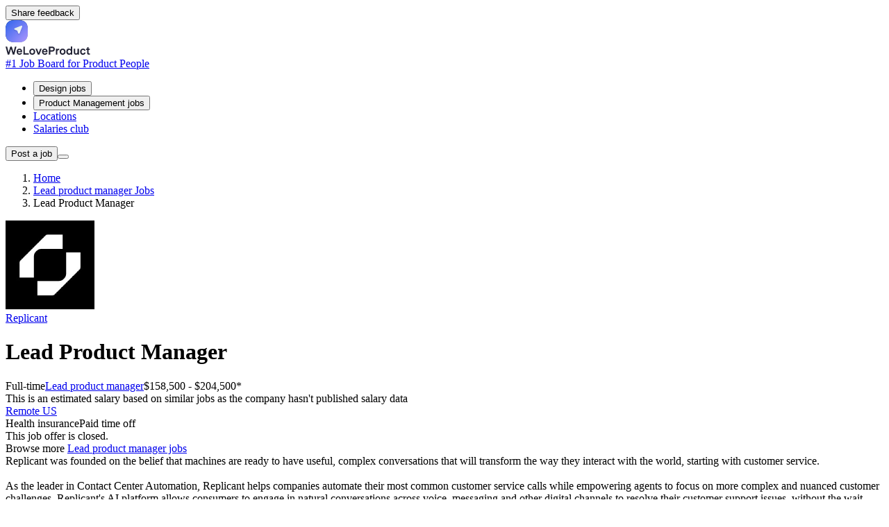

--- FILE ---
content_type: text/html;charset=utf-8
request_url: https://weloveproduct.co/jobs/lead-product-manager-replicant-xlwoeh
body_size: 75477
content:
<!DOCTYPE html><html  lang="en"><head><meta charset="utf-8"><meta hid="viewport" name="viewport" content="width=device-width, initial-scale=1, maximum-scale=1"><style id="nuxt-ui-colors">@layer theme {
  :root, :host {
  --ui-color-primary-50: var(--color-green-50, oklch(98.2% 0.018 155.826));
  --ui-color-primary-100: var(--color-green-100, oklch(96.2% 0.044 156.743));
  --ui-color-primary-200: var(--color-green-200, oklch(92.5% 0.084 155.995));
  --ui-color-primary-300: var(--color-green-300, oklch(87.1% 0.15 154.449));
  --ui-color-primary-400: var(--color-green-400, oklch(79.2% 0.209 151.711));
  --ui-color-primary-500: var(--color-green-500, oklch(72.3% 0.219 149.579));
  --ui-color-primary-600: var(--color-green-600, oklch(62.7% 0.194 149.214));
  --ui-color-primary-700: var(--color-green-700, oklch(52.7% 0.154 150.069));
  --ui-color-primary-800: var(--color-green-800, oklch(44.8% 0.119 151.328));
  --ui-color-primary-900: var(--color-green-900, oklch(39.3% 0.095 152.535));
  --ui-color-primary-950: var(--color-green-950, oklch(26.6% 0.065 152.934));
  --ui-color-secondary-50: var(--color-blue-50, oklch(97% 0.014 254.604));
  --ui-color-secondary-100: var(--color-blue-100, oklch(93.2% 0.032 255.585));
  --ui-color-secondary-200: var(--color-blue-200, oklch(88.2% 0.059 254.128));
  --ui-color-secondary-300: var(--color-blue-300, oklch(80.9% 0.105 251.813));
  --ui-color-secondary-400: var(--color-blue-400, oklch(70.7% 0.165 254.624));
  --ui-color-secondary-500: var(--color-blue-500, oklch(62.3% 0.214 259.815));
  --ui-color-secondary-600: var(--color-blue-600, oklch(54.6% 0.245 262.881));
  --ui-color-secondary-700: var(--color-blue-700, oklch(48.8% 0.243 264.376));
  --ui-color-secondary-800: var(--color-blue-800, oklch(42.4% 0.199 265.638));
  --ui-color-secondary-900: var(--color-blue-900, oklch(37.9% 0.146 265.522));
  --ui-color-secondary-950: var(--color-blue-950, oklch(28.2% 0.091 267.935));
  --ui-color-success-50: var(--color-green-50, oklch(98.2% 0.018 155.826));
  --ui-color-success-100: var(--color-green-100, oklch(96.2% 0.044 156.743));
  --ui-color-success-200: var(--color-green-200, oklch(92.5% 0.084 155.995));
  --ui-color-success-300: var(--color-green-300, oklch(87.1% 0.15 154.449));
  --ui-color-success-400: var(--color-green-400, oklch(79.2% 0.209 151.711));
  --ui-color-success-500: var(--color-green-500, oklch(72.3% 0.219 149.579));
  --ui-color-success-600: var(--color-green-600, oklch(62.7% 0.194 149.214));
  --ui-color-success-700: var(--color-green-700, oklch(52.7% 0.154 150.069));
  --ui-color-success-800: var(--color-green-800, oklch(44.8% 0.119 151.328));
  --ui-color-success-900: var(--color-green-900, oklch(39.3% 0.095 152.535));
  --ui-color-success-950: var(--color-green-950, oklch(26.6% 0.065 152.934));
  --ui-color-info-50: var(--color-blue-50, oklch(97% 0.014 254.604));
  --ui-color-info-100: var(--color-blue-100, oklch(93.2% 0.032 255.585));
  --ui-color-info-200: var(--color-blue-200, oklch(88.2% 0.059 254.128));
  --ui-color-info-300: var(--color-blue-300, oklch(80.9% 0.105 251.813));
  --ui-color-info-400: var(--color-blue-400, oklch(70.7% 0.165 254.624));
  --ui-color-info-500: var(--color-blue-500, oklch(62.3% 0.214 259.815));
  --ui-color-info-600: var(--color-blue-600, oklch(54.6% 0.245 262.881));
  --ui-color-info-700: var(--color-blue-700, oklch(48.8% 0.243 264.376));
  --ui-color-info-800: var(--color-blue-800, oklch(42.4% 0.199 265.638));
  --ui-color-info-900: var(--color-blue-900, oklch(37.9% 0.146 265.522));
  --ui-color-info-950: var(--color-blue-950, oklch(28.2% 0.091 267.935));
  --ui-color-warning-50: var(--color-yellow-50, oklch(98.7% 0.026 102.212));
  --ui-color-warning-100: var(--color-yellow-100, oklch(97.3% 0.071 103.193));
  --ui-color-warning-200: var(--color-yellow-200, oklch(94.5% 0.129 101.54));
  --ui-color-warning-300: var(--color-yellow-300, oklch(90.5% 0.182 98.111));
  --ui-color-warning-400: var(--color-yellow-400, oklch(85.2% 0.199 91.936));
  --ui-color-warning-500: var(--color-yellow-500, oklch(79.5% 0.184 86.047));
  --ui-color-warning-600: var(--color-yellow-600, oklch(68.1% 0.162 75.834));
  --ui-color-warning-700: var(--color-yellow-700, oklch(55.4% 0.135 66.442));
  --ui-color-warning-800: var(--color-yellow-800, oklch(47.6% 0.114 61.907));
  --ui-color-warning-900: var(--color-yellow-900, oklch(42.1% 0.095 57.708));
  --ui-color-warning-950: var(--color-yellow-950, oklch(28.6% 0.066 53.813));
  --ui-color-error-50: var(--color-red-50, oklch(97.1% 0.013 17.38));
  --ui-color-error-100: var(--color-red-100, oklch(93.6% 0.032 17.717));
  --ui-color-error-200: var(--color-red-200, oklch(88.5% 0.062 18.334));
  --ui-color-error-300: var(--color-red-300, oklch(80.8% 0.114 19.571));
  --ui-color-error-400: var(--color-red-400, oklch(70.4% 0.191 22.216));
  --ui-color-error-500: var(--color-red-500, oklch(63.7% 0.237 25.331));
  --ui-color-error-600: var(--color-red-600, oklch(57.7% 0.245 27.325));
  --ui-color-error-700: var(--color-red-700, oklch(50.5% 0.213 27.518));
  --ui-color-error-800: var(--color-red-800, oklch(44.4% 0.177 26.899));
  --ui-color-error-900: var(--color-red-900, oklch(39.6% 0.141 25.723));
  --ui-color-error-950: var(--color-red-950, oklch(25.8% 0.092 26.042));
  --ui-color-neutral-50: var(--color-slate-50, oklch(98.4% 0.003 247.858));
  --ui-color-neutral-100: var(--color-slate-100, oklch(96.8% 0.007 247.896));
  --ui-color-neutral-200: var(--color-slate-200, oklch(92.9% 0.013 255.508));
  --ui-color-neutral-300: var(--color-slate-300, oklch(86.9% 0.022 252.894));
  --ui-color-neutral-400: var(--color-slate-400, oklch(70.4% 0.04 256.788));
  --ui-color-neutral-500: var(--color-slate-500, oklch(55.4% 0.046 257.417));
  --ui-color-neutral-600: var(--color-slate-600, oklch(44.6% 0.043 257.281));
  --ui-color-neutral-700: var(--color-slate-700, oklch(37.2% 0.044 257.287));
  --ui-color-neutral-800: var(--color-slate-800, oklch(27.9% 0.041 260.031));
  --ui-color-neutral-900: var(--color-slate-900, oklch(20.8% 0.042 265.755));
  --ui-color-neutral-950: var(--color-slate-950, oklch(12.9% 0.042 264.695));
  }
  :root, :host, .light {
  --ui-primary: var(--ui-color-primary-500);
  --ui-secondary: var(--ui-color-secondary-500);
  --ui-success: var(--ui-color-success-500);
  --ui-info: var(--ui-color-info-500);
  --ui-warning: var(--ui-color-warning-500);
  --ui-error: var(--ui-color-error-500);
  }
  .dark {
  --ui-primary: var(--ui-color-primary-400);
  --ui-secondary: var(--ui-color-secondary-400);
  --ui-success: var(--ui-color-success-400);
  --ui-info: var(--ui-color-info-400);
  --ui-warning: var(--ui-color-warning-400);
  --ui-error: var(--ui-color-error-400);
  }
}</style><title>Lead Product Manager at Replicant (Remote US)</title><link rel="stylesheet" href="/_nuxt/entry.DsibG8mP.css" crossorigin><link rel="stylesheet" href="/_nuxt/loader.tn0RQdqM.css" crossorigin><link rel="stylesheet" href="/_nuxt/subscribeNewsletterHorizontal.BczcAVSC.css" crossorigin><style>@layer base {:where(.i-mi\:arrow-right){display:inline-block;width:1em;height:1em;background-color:currentColor;-webkit-mask-image:var(--svg);mask-image:var(--svg);-webkit-mask-repeat:no-repeat;mask-repeat:no-repeat;-webkit-mask-size:100% 100%;mask-size:100% 100%;--svg:url("data:image/svg+xml,%3Csvg xmlns='http://www.w3.org/2000/svg' viewBox='0 0 24 24' width='24' height='24'%3E%3Cpath fill='black' d='M12.293 5.293a1 1 0 0 1 1.414 0l6 6a1 1 0 0 1 0 1.414l-6 6a1 1 0 0 1-1.414-1.414L16.586 13H5a1 1 0 1 1 0-2h11.586l-4.293-4.293a1 1 0 0 1 0-1.414'/%3E%3C/svg%3E")}:where(.i-mi\:chevron-down){display:inline-block;width:1em;height:1em;background-color:currentColor;-webkit-mask-image:var(--svg);mask-image:var(--svg);-webkit-mask-repeat:no-repeat;mask-repeat:no-repeat;-webkit-mask-size:100% 100%;mask-size:100% 100%;--svg:url("data:image/svg+xml,%3Csvg xmlns='http://www.w3.org/2000/svg' viewBox='0 0 24 24' width='24' height='24'%3E%3Cpath fill='black' d='M5.293 9.293a1 1 0 0 1 1.414 0L12 14.586l5.293-5.293a1 1 0 1 1 1.414 1.414l-6 6a1 1 0 0 1-1.414 0l-6-6a1 1 0 0 1 0-1.414'/%3E%3C/svg%3E")}:where(.i-mi\:chevron-right){display:inline-block;width:1em;height:1em;background-color:currentColor;-webkit-mask-image:var(--svg);mask-image:var(--svg);-webkit-mask-repeat:no-repeat;mask-repeat:no-repeat;-webkit-mask-size:100% 100%;mask-size:100% 100%;--svg:url("data:image/svg+xml,%3Csvg xmlns='http://www.w3.org/2000/svg' viewBox='0 0 24 24' width='24' height='24'%3E%3Cpath fill='black' d='M9.293 18.707a1 1 0 0 1 0-1.414L14.586 12L9.293 6.707a1 1 0 0 1 1.414-1.414l6 6a1 1 0 0 1 0 1.414l-6 6a1 1 0 0 1-1.414 0'/%3E%3C/svg%3E")}:where(.i-mi\:circle-help){display:inline-block;width:1em;height:1em;background-color:currentColor;-webkit-mask-image:var(--svg);mask-image:var(--svg);-webkit-mask-repeat:no-repeat;mask-repeat:no-repeat;-webkit-mask-size:100% 100%;mask-size:100% 100%;--svg:url("data:image/svg+xml,%3Csvg xmlns='http://www.w3.org/2000/svg' viewBox='0 0 24 24' width='24' height='24'%3E%3Cg fill='black'%3E%3Cpath d='M12 4a8 8 0 1 0 0 16a8 8 0 0 0 0-16M2 12C2 6.477 6.477 2 12 2s10 4.477 10 10s-4.477 10-10 10S2 17.523 2 12'/%3E%3Cpath d='M12 14a1 1 0 0 1-1-1v-1a1 1 0 1 1 2 0v1a1 1 0 0 1-1 1m-1.5 2.5a1.5 1.5 0 1 1 3 0a1.5 1.5 0 0 1-3 0'/%3E%3Cpath d='M12.39 7.811c-.957-.045-1.76.49-1.904 1.353a1 1 0 0 1-1.972-.328c.356-2.136 2.303-3.102 3.971-3.022c.854.04 1.733.347 2.409.979C15.587 7.44 16 8.368 16 9.5c0 1.291-.508 2.249-1.383 2.832c-.803.535-1.788.668-2.617.668a1 1 0 1 1 0-2c.67 0 1.186-.117 1.508-.332c.25-.167.492-.46.492-1.168c0-.618-.212-1.003-.472-1.246c-.277-.259-.68-.42-1.138-.443'/%3E%3C/g%3E%3C/svg%3E")}:where(.i-mi\:menu){display:inline-block;width:1em;height:1em;background-color:currentColor;-webkit-mask-image:var(--svg);mask-image:var(--svg);-webkit-mask-repeat:no-repeat;mask-repeat:no-repeat;-webkit-mask-size:100% 100%;mask-size:100% 100%;--svg:url("data:image/svg+xml,%3Csvg xmlns='http://www.w3.org/2000/svg' viewBox='0 0 24 24' width='24' height='24'%3E%3Cpath fill='black' d='M4 7a1 1 0 0 1 1-1h14a1 1 0 1 1 0 2H5a1 1 0 0 1-1-1m0 5a1 1 0 0 1 1-1h14a1 1 0 1 1 0 2H5a1 1 0 0 1-1-1m0 5a1 1 0 0 1 1-1h14a1 1 0 1 1 0 2H5a1 1 0 0 1-1-1'/%3E%3C/svg%3E")}}</style><link rel="modulepreload" as="script" crossorigin href="/_nuxt/BWt1g9DQ.js"><link rel="modulepreload" as="script" crossorigin href="/_nuxt/E5_wx9cM.js"><link rel="modulepreload" as="script" crossorigin href="/_nuxt/CDAiIZ9U.js"><link rel="modulepreload" as="script" crossorigin href="/_nuxt/vdyVrysE.js"><link rel="modulepreload" as="script" crossorigin href="/_nuxt/SKuC-tKi.js"><link rel="modulepreload" as="script" crossorigin href="/_nuxt/CxC9ZdOg.js"><link rel="modulepreload" as="script" crossorigin href="/_nuxt/C1AXidbv.js"><link rel="modulepreload" as="script" crossorigin href="/_nuxt/BYfKwCkG.js"><link rel="modulepreload" as="script" crossorigin href="/_nuxt/BnBVEqGb.js"><link rel="modulepreload" as="script" crossorigin href="/_nuxt/vrtPseKT.js"><link rel="modulepreload" as="script" crossorigin href="/_nuxt/C2RUwP7g.js"><link rel="modulepreload" as="script" crossorigin href="/_nuxt/nKS5uxoy.js"><link rel="modulepreload" as="script" crossorigin href="/_nuxt/8hChpXcm.js"><link rel="modulepreload" as="script" crossorigin href="/_nuxt/_8PCZ1QA.js"><link rel="modulepreload" as="script" crossorigin href="/_nuxt/LqIpwffj.js"><link rel="modulepreload" as="script" crossorigin href="/_nuxt/Bc2gEnEr.js"><link rel="modulepreload" as="script" crossorigin href="/_nuxt/BbIY3qH7.js"><link rel="modulepreload" as="script" crossorigin href="/_nuxt/BUf__yo5.js"><link rel="modulepreload" as="script" crossorigin href="/_nuxt/DihS44uF.js"><link rel="modulepreload" as="script" crossorigin href="/_nuxt/l756TQYv.js"><link rel="modulepreload" as="script" crossorigin href="/_nuxt/B4K17XOV.js"><link rel="modulepreload" as="script" crossorigin href="/_nuxt/uGSvnCtW.js"><link rel="modulepreload" as="script" crossorigin href="/_nuxt/CNgxY8iU.js"><link rel="modulepreload" as="script" crossorigin href="/_nuxt/CCQHOZH6.js"><link rel="modulepreload" as="script" crossorigin href="/_nuxt/DZhxulDX.js"><link rel="modulepreload" as="script" crossorigin href="/_nuxt/Dwhrqtpe.js"><link rel="modulepreload" as="script" crossorigin href="/_nuxt/_G6q7V4e.js"><link rel="modulepreload" as="script" crossorigin href="/_nuxt/n8aI5QDv.js"><link rel="modulepreload" as="script" crossorigin href="/_nuxt/ZJCZOrof.js"><link rel="modulepreload" as="script" crossorigin href="/_nuxt/DZ-LjUIV.js"><link rel="modulepreload" as="script" crossorigin href="/_nuxt/DYElGrHa.js"><link rel="preload" as="fetch" fetchpriority="low" crossorigin="anonymous" href="/_nuxt/builds/meta/3cd1e0c5-9799-4ead-a585-3a4f325532e4.json"><script defer data-domain="weloveproduct.co" src="https://coquelicot.forwardslabs.com/js/script.js"></script><script type="module" src="/_nuxt/BWt1g9DQ.js" crossorigin></script><link rel="prefetch" as="image" type="image/svg+xml" href="/_nuxt/BasierSquare-SemiBold.DtcdRk4e.svg"><link rel="prefetch" as="image" type="image/png" href="/_nuxt/spinner.CMlDXm_Z.png"><meta property="og:image" content="https://weloveproduct.co/__og-image__/image/jobs/lead-product-manager-replicant-xlwoeh/og.png"><meta property="og:image:type" content="image/png"><meta name="twitter:card" content="summary_large_image"><meta name="twitter:image" content="https://weloveproduct.co/__og-image__/image/jobs/lead-product-manager-replicant-xlwoeh/og.png"><meta name="twitter:image:src" content="https://weloveproduct.co/__og-image__/image/jobs/lead-product-manager-replicant-xlwoeh/og.png"><meta property="og:image:width" content="1200"><meta name="twitter:image:width" content="1200"><meta property="og:image:height" content="600"><meta name="twitter:image:height" content="600"><meta name="description" content="Apply for Lead Product Manager at Replicant in Remote US. Full-time · $158,500 - $204,500*. See requirements, benefits and how to apply on WeLoveProduct."><link rel="icon" type="image/png" href="/favico.png"><meta property="og:type" content="website"><meta name="og:url" content="https://weloveproduct.co/jobs/lead-product-manager-replicant-xlwoeh"><script type="application/ld+json">{"@context":"http://schema.org","@type":"Organization","name":"WeLoveProduct","url":"https://weloveproduct.co","logo":"https://weloveproduct.co/logo.png"}</script><link rel="canonical" href="https://weloveproduct.co/jobs/lead-product-manager-replicant-xlwoeh"><meta property="og:title" content="Lead Product Manager at Replicant (Remote US)"><meta property="og:description" content="Apply for Lead Product Manager at Replicant in Remote US. Full-time · $158,500 - $204,500*. See requirements, benefits and how to apply on WeLoveProduct."><script>"use strict";(()=>{const t=window,e=document.documentElement,c=["dark","light"],n=getStorageValue("localStorage","nuxt-color-mode")||"system";let i=n==="system"?u():n;const r=e.getAttribute("data-color-mode-forced");r&&(i=r),l(i),t["__NUXT_COLOR_MODE__"]={preference:n,value:i,getColorScheme:u,addColorScheme:l,removeColorScheme:d};function l(o){const s=""+o+"",a="";e.classList?e.classList.add(s):e.className+=" "+s,a&&e.setAttribute("data-"+a,o)}function d(o){const s=""+o+"",a="";e.classList?e.classList.remove(s):e.className=e.className.replace(new RegExp(s,"g"),""),a&&e.removeAttribute("data-"+a)}function f(o){return t.matchMedia("(prefers-color-scheme"+o+")")}function u(){if(t.matchMedia&&f("").media!=="not all"){for(const o of c)if(f(":"+o).matches)return o}return"light"}})();function getStorageValue(t,e){switch(t){case"localStorage":return window.localStorage.getItem(e);case"sessionStorage":return window.sessionStorage.getItem(e);case"cookie":return getCookie(e);default:return null}}function getCookie(t){const c=("; "+window.document.cookie).split("; "+t+"=");if(c.length===2)return c.pop()?.split(";").shift()}</script></head><body  class="antialiased"><!--teleport start anchor--><!--teleport anchor--><!--teleport start anchor--><!--teleport anchor--><div id="__nuxt" class="isolate"><!--[--><span></span><!--[--><!--[--><!--[--><!--[--><!--[--><div class="relative h-screen"><span></span><div class=""><div class="fixed bottom-4 right-4 z-30 hidden sm:block"><!--[--><!--[--><button type="button" data-slot="base" class="items-center rounded-md !py-2 !px-4 cursor-pointer shadow-xs font-semibold inline-flex justify-center disabled:cursor-not-allowed aria-disabled:cursor-not-allowed disabled:opacity-75 aria-disabled:opacity-75 transition-colors !shadow-input border-0 !ring-0 !text-gray-900 bg-white hover:!bg-white focus-visible:bg-gray-50 hover:!shadow-input-active px-2.5 py-1.5 text-sm gap-1.5 ring ring-inset ring-primary/50 text-primary hover:bg-primary/10 active:bg-primary/10 disabled:bg-transparent aria-disabled:bg-transparent dark:disabled:bg-transparent dark:aria-disabled:bg-transparent focus:outline-none focus-visible:ring-2 focus-visible:ring-primary"><!--[--><!--[--><!----><!--]--><!--[--><span data-slot="label" class="truncate">Share feedback</span><!--]--><!--[--><!----><!--]--><!--]--></button><!--]--><!--]--></div><div class=""><!--[--><!----><!----><!----><header data-slot="root" class="bg-default/75 backdrop-blur border-b border-default h-(--ui-header-height) sticky top-0 z-50 mb-2 md:mb-6"><!--[--><!--]--><div class="w-full max-w-(--ui-container) mx-auto px-4 sm:px-6 lg:px-8 flex items-center justify-between gap-3 h-full" data-slot="container"><!--[--><div data-slot="left" class="lg:flex-1 flex items-center gap-1.5"><!----><!--[--><a href="/" aria-label="Nuxt UI" data-slot="title" class="focus-visible:outline-primary hover:text-default transition-colors shrink-0 font-bold text-xl text-highlighted flex items-end gap-1.5"><!--[--><!--[--><!--[--><div class="group flex-none select-none"><div class="flex flex-row items-center"><div class="inline-flex h-10 w-10 flex-none items-center"><svg width="32" height="32" viewBox="0 0 32 32" fill="none" xmlns="http://www.w3.org/2000/svg"><path fill-rule="evenodd" clip-rule="evenodd" d="M32 16L31.9995 16.7426L31.9979 17.1788L31.9952 17.5446L31.9915 17.871L31.9867 18.1709L31.9808 18.4512L31.9739 18.7161L31.9659 18.9685L31.9568 19.2104L31.9467 19.4433L31.9355 19.6683L31.9232 19.8864L31.9099 20.0983L31.8955 20.3045L31.88 20.5057L31.8635 20.7021L31.8459 20.8943L31.8272 21.0824L31.8075 21.2668L31.7867 21.4476L31.7648 21.6252L31.7419 21.7996L31.7179 21.971L31.6928 22.1396L31.6667 22.3056L31.6395 22.4689L31.6112 22.6298L31.5818 22.7884L31.5514 22.9446L31.52 23.0987L31.4874 23.2506L31.4538 23.4005L31.4191 23.5484L31.3834 23.6944L31.3466 23.8384L31.3087 23.9807L31.2698 24.1212L31.2297 24.2599L31.1887 24.3969L31.1465 24.5323L31.1033 24.666L31.059 24.7981L31.0136 24.9287L30.9672 25.0577L30.9197 25.1852L30.8711 25.3113L30.8214 25.4358L30.7707 25.5589L30.7189 25.6806L30.666 25.8009L30.6121 25.9198L30.557 26.0374L30.5009 26.1536L30.4437 26.2685L30.3855 26.382L30.3261 26.4942L30.2657 26.6052L30.2042 26.7149L30.1416 26.8233L30.078 26.9304L30.0132 27.0363L29.9474 27.1409L29.8805 27.2444L29.8125 27.3466L29.7433 27.4476L29.6731 27.5473L29.6019 27.6459L29.5295 27.7433L29.456 27.8396L29.3814 27.9346L29.3057 28.0285L29.2289 28.1212L29.151 28.2128L29.072 28.3032L28.9918 28.3924L28.9106 28.4805L28.8282 28.5675L28.7447 28.6533L28.6601 28.738L28.5744 28.8216L28.4875 28.9041L28.3995 28.9854L28.3103 29.0656L28.22 29.1447L28.1285 29.2227L28.0359 29.2996L27.9421 29.3754L27.8472 29.4501L27.751 29.5237L27.6537 29.5961L27.5552 29.6675L27.4555 29.7378L27.3546 29.807L27.2525 29.8751L27.1492 29.9421L27.0447 30.008L26.9389 30.0729L26.8318 30.1366L26.7235 30.1993L26.614 30.2609L26.5031 30.3214L26.391 30.3808L26.2775 30.4391L26.1628 30.4964L26.0467 30.5526L25.9293 30.6077L25.8105 30.6618L25.6903 30.7147L25.5687 30.7666L25.4457 30.8174L25.3212 30.8672L25.1953 30.9158L25.0679 30.9634L24.939 31.01L24.8086 31.0554L24.6766 31.0998L24.543 31.1431L24.4077 31.1853L24.2709 31.2265L24.1323 31.2666L23.9919 31.3057L23.8498 31.3436L23.7059 31.3805L23.5601 31.4163L23.4124 31.4511L23.2626 31.4848L23.1109 31.5174L22.957 31.549L22.8009 31.5795L22.6425 31.6089L22.4818 31.6372L22.3187 31.6645L22.1529 31.6908L21.9845 31.7159L21.8133 31.74L21.6392 31.763L21.4619 31.785L21.2813 31.8059L21.0972 31.8257L20.9094 31.8444L20.7176 31.8621L20.5215 31.8787L20.3207 31.8943L20.1149 31.9088L19.9035 31.9222L19.6859 31.9345L19.4615 31.9458L19.2292 31.956L18.9881 31.9652L18.7366 31.9733L18.4728 31.9803L18.1939 31.9862L17.8958 31.9911L17.5718 31.9949L17.2099 31.9977L16.7816 31.9994L16.1375 32L15.2973 31.9996L14.8527 31.998L14.4828 31.9955L14.1539 31.9918L13.8522 31.9871L13.5705 31.9813L13.3045 31.9745L13.0512 31.9665L12.8085 31.9576L12.575 31.9475L12.3494 31.9364L12.1307 31.9242L11.9184 31.911L11.7117 31.8967L11.5101 31.8813L11.3133 31.8648L11.1208 31.8473L10.9324 31.8287L10.7478 31.8091L10.5666 31.7884L10.3889 31.7666L10.2142 31.7437L10.0425 31.7198L9.87368 31.6948L9.70754 31.6688L9.54397 31.6417L9.38288 31.6135L9.22416 31.5842L9.06772 31.5539L8.91349 31.5225L8.76139 31.4901L8.61134 31.4565L8.46329 31.422L8.31718 31.3863L8.17295 31.3496L8.03056 31.3118L7.88995 31.2729L7.75109 31.233L7.61394 31.192L7.47845 31.1499L7.34459 31.1068L7.21233 31.0625L7.08164 31.0173L6.9525 30.9709L6.82486 30.9235L6.69872 30.875L6.57404 30.8254L6.45081 30.7748L6.32899 30.7231L6.20858 30.6703L6.08956 30.6164L5.9719 30.5615L5.8556 30.5054L5.74063 30.4483L5.62698 30.3902L5.51464 30.3309L5.40359 30.2706L5.29382 30.2092L5.18532 30.1467L5.07808 30.0831L4.97209 30.0184L4.86734 29.9527L4.76382 29.8858L4.66152 29.8179L4.56043 29.7489L4.46055 29.6788L4.36186 29.6076L4.26436 29.5353L4.16804 29.4619L4.0729 29.3874L3.97893 29.3118L3.88612 29.2351L3.79447 29.1572L3.70398 29.0783L3.61463 28.9983L3.52643 28.9171L3.43937 28.8348L3.35344 28.7514L3.26864 28.6669L3.18497 28.5813L3.10243 28.4945L3.021 28.4065L2.9407 28.3175L2.8615 28.2272L2.78342 28.1359L2.70645 28.0433L2.63058 27.9496L2.55582 27.8548L2.48215 27.7587L2.40959 27.6615L2.33812 27.5631L2.26775 27.4635L2.19847 27.3627L2.13028 27.2607L2.06318 27.1575L1.99717 27.053L1.93225 26.9473L1.86841 26.8404L1.80565 26.7322L1.74398 26.6227L1.68339 26.512L1.62388 26.4L1.56545 26.2866L1.50809 26.172L1.45182 26.056L1.39662 25.9387L1.3425 25.82L1.28945 25.6999L1.23748 25.5784L1.18658 25.4555L1.13675 25.3312L1.088 25.2054L1.04032 25.0781L0.993706 24.9493L0.948167 24.819L0.903699 24.6871L0.860301 24.5537L0.817974 24.4186L0.776716 24.2818L0.736527 24.1434L0.697407 24.0032L0.659356 23.8612L0.622374 23.7174L0.58646 23.5718L0.551615 23.4242L0.517837 23.2746L0.485127 23.123L0.453485 22.9693L0.42291 22.8134L0.393403 22.6552L0.364963 22.4947L0.337591 22.3318L0.311285 22.1662L0.286047 21.998L0.261876 21.8271L0.238771 21.6531L0.216734 21.4761L0.195763 21.2958L0.175859 21.112L0.157022 20.9245L0.139252 20.733L0.122549 20.5373L0.106912 20.3369L0.0923421 20.1315L0.0788388 19.9205L0.0664022 19.7035L0.0550322 19.4796L0.044729 19.248L0.0354924 19.0077L0.0273225 18.7571L0.0202193 18.4943L0.0141828 18.2167L0.00921287 17.9203L0.00530965 17.5988L0.0024731 17.2406L0.000703217 16.8195L0 16.2182L0.00036345 15.3384L0.00179357 14.8846L0.00429035 14.5105L0.00785381 14.1789L0.0124839 13.8754L0.0181807 13.5923L0.0249442 13.3252L0.0327743 13.0709L0.0416711 12.8275L0.0516346 12.5933L0.0626647 12.367L0.0747615 12.1479L0.0879251 11.9351L0.102155 11.728L0.117452 11.526L0.133816 11.3288L0.151246 11.136L0.169743 10.9473L0.189307 10.7623L0.209938 10.5809L0.231636 10.4029L0.2544 10.228L0.278232 10.0561L0.30313 9.88702L0.329096 9.72066L0.356128 9.5569L0.384228 9.39561L0.413396 9.2367L0.44363 9.08009L0.474932 8.92568L0.507302 8.77341L0.540739 8.6232L0.575245 8.475L0.610819 8.32873L0.64746 8.18436L0.685171 8.04182L0.72395 7.90107L0.763798 7.76207L0.804716 7.62478L0.846703 7.48916L0.889759 7.35518L0.933887 7.22279L0.979084 7.09198L1.02535 6.96271L1.07269 6.83496L1.12111 6.7087L1.17059 6.5839L1.22115 6.46055L1.27278 6.33863L1.32548 6.21811L1.37926 6.09898L1.43412 5.98121L1.49005 5.8648L1.54706 5.74972L1.60515 5.63597L1.66432 5.52352L1.72456 5.41237L1.78589 5.3025L1.8483 5.1939L1.91179 5.08656L1.97637 4.98048L2.04204 4.87563L2.10879 4.77201L2.17663 4.66961L2.24556 4.56842L2.31559 4.46844L2.3867 4.36966L2.45892 4.27206L2.53223 4.17565L2.60665 4.08042L2.68216 3.98635L2.75878 3.89345L2.83651 3.80171L2.91535 3.71113L2.9953 3.62169L3.07637 3.5334L3.15856 3.44624L3.24187 3.36023L3.32631 3.27534L3.41187 3.19158L3.49857 3.10895L3.58641 3.02743L3.67539 2.94704L3.76552 2.86775L3.8568 2.78958L3.94924 2.71252L4.04284 2.63657L4.13761 2.56171L4.23355 2.48796L4.33067 2.41531L4.42898 2.34376L4.52848 2.2733L4.62919 2.20393L4.7311 2.13565L4.83424 2.06847L4.93859 2.00237L5.04419 1.93736L5.15103 1.87344L5.25912 1.81059L5.36848 1.74884L5.47912 1.68816L5.59105 1.62856L5.70428 1.57004L5.81883 1.51261L5.93471 1.45625L6.05194 1.40096L6.17052 1.34675L6.29049 1.29362L6.41185 1.24156L6.53463 1.19058L6.65885 1.14066L6.78452 1.09182L6.91168 1.04406L7.04034 0.997362L7.17053 0.951738L7.30229 0.907185L7.43563 0.863702L7.5706 0.821289L7.70722 0.779946L7.84553 0.739672L7.98558 0.700467L8.1274 0.662331L8.27104 0.625264L8.41654 0.589265L8.56397 0.554334L8.71337 0.520471L8.86481 0.487676L9.01836 0.455949L9.17409 0.425289L9.33207 0.395697L9.4924 0.367172L9.65516 0.339715L9.82047 0.313324L9.98844 0.288001L10.1592 0.263745L10.3329 0.240555L10.5097 0.218433L10.6897 0.197377L10.8732 0.177389L11.0604 0.158467L11.2516 0.140611L11.447 0.123823L11.647 0.108101L11.852 0.0934464L12.0625 0.0798581L12.279 0.0673366L12.5023 0.0558817L12.7332 0.0454935L12.9728 0.036172L13.2225 0.0279171L13.4842 0.020729L13.7605 0.0146075L14.0552 0.00955264L14.3744 0.00556448L14.7291 0.00264299L15.1433 0.000788159L15.7141 0L16.6191 0.000278509L17.083 0.00162369L17.4615 0.00403553L17.7958 0.00751404L18.1013 0.0120592L18.3858 0.0176711L18.6541 0.0243496L18.9092 0.0320948L19.1535 0.0409066L19.3884 0.0507852L19.6152 0.0617304L19.8349 0.0737423L20.0482 0.0868209L20.2557 0.100966L20.4581 0.116178L20.6556 0.132457L20.8488 0.149802L21.0378 0.168215L21.2231 0.187694L21.4047 0.208239L21.583 0.229852L21.7582 0.252532L21.9303 0.276278L22.0996 0.301092L22.2662 0.326972L22.4301 0.35392L22.5916 0.381935L22.7507 0.411017L22.9075 0.441167L23.0621 0.472384L23.2145 0.504669L23.3649 0.538021L23.5132 0.572442L23.6597 0.60793L23.8042 0.644487L23.9469 0.682112L24.0878 0.720806L24.2269 0.760569L24.3643 0.801402L24.5001 0.843304L24.6342 0.886275L24.7667 0.930317L24.8976 0.97543L25.027 1.02161L25.1549 1.06887L25.2813 1.11719L25.4062 1.16659L25.5296 1.21707L25.6517 1.26861L25.7723 1.32123L25.8916 1.37493L26.0094 1.4297L26.126 1.48554L26.2411 1.54247L26.355 1.60047L26.4675 1.65955L26.5788 1.71971L26.6888 1.78095L26.7975 1.84328L26.9049 1.90668L27.0111 1.97117L27.116 2.03675L27.2198 2.10342L27.3223 2.17117L27.4235 2.24002L27.5236 2.30995L27.6225 2.38099L27.7202 2.45311L27.8167 2.52634L27.912 2.60066L28.0062 2.67609L28.0992 2.75262L28.191 2.83027L28.2817 2.90902L28.3712 2.98888L28.4596 3.06986L28.5468 3.15196L28.6329 3.23518L28.7179 3.31953L28.8018 3.405L28.8845 3.49161L28.9661 3.57936L29.0466 3.66825L29.1259 3.75829L29.2042 3.84948L29.2814 3.94182L29.3574 4.03533L29.4323 4.13L29.5062 4.22585L29.5789 4.32288L29.6506 4.42109L29.7211 4.5205L29.7906 4.62111L29.8589 4.72293L29.9262 4.82596L29.9924 4.93022L30.0575 5.03572L30.1215 5.14246L30.1844 5.25045L30.2463 5.35971L30.307 5.47025L30.3667 5.58208L30.4253 5.69521L30.4828 5.80965L30.5393 5.92542L30.5946 6.04254L30.6489 6.16102L30.7022 6.28087L30.7543 6.40212L30.8054 6.52479L30.8554 6.64889L30.9043 6.77445L30.9522 6.90148L30.9989 7.03003L31.0446 7.1601L31.0893 7.29173L31.1328 7.42494L31.1753 7.55978L31.2168 7.69627L31.2571 7.83444L31.2964 7.97435L31.3346 8.11603L31.3718 8.25952L31.4079 8.40488L31.4429 8.55215L31.4768 8.70139L31.5097 8.85267L31.5415 9.00604L31.5723 9.16159L31.602 9.31939L31.6306 9.47953L31.6581 9.6421L31.6846 9.8072L31.71 9.97496L31.7343 10.1455L31.7576 10.3189L31.7798 10.4955L31.801 10.6752L31.821 10.8584L31.84 11.0453L31.858 11.2362L31.8749 11.4312L31.8907 11.6308L31.9054 11.8354L31.9191 12.0455L31.9317 12.2615L31.9432 12.4842L31.9537 12.7145L31.9631 12.9534L31.9714 13.2022L31.9787 13.4629L31.9849 13.7379L31.9901 14.0309L31.9941 14.3479L31.9971 14.6991L31.9991 15.107L31.9999 15.6536L32 16Z" fill="url(#paint0_radial_321_1993)"></path><path fill-rule="evenodd" clip-rule="evenodd" d="M32 16L31.9995 16.7426L31.9979 17.1788L31.9952 17.5446L31.9915 17.871L31.9867 18.1709L31.9808 18.4512L31.9739 18.7161L31.9659 18.9685L31.9568 19.2104L31.9467 19.4433L31.9355 19.6683L31.9232 19.8864L31.9099 20.0983L31.8955 20.3045L31.88 20.5057L31.8635 20.7021L31.8459 20.8943L31.8272 21.0824L31.8075 21.2668L31.7867 21.4476L31.7648 21.6252L31.7419 21.7996L31.7179 21.971L31.6928 22.1396L31.6667 22.3056L31.6395 22.4689L31.6112 22.6298L31.5818 22.7884L31.5514 22.9446L31.52 23.0987L31.4874 23.2506L31.4538 23.4005L31.4191 23.5484L31.3834 23.6944L31.3466 23.8384L31.3087 23.9807L31.2698 24.1212L31.2297 24.2599L31.1887 24.3969L31.1465 24.5323L31.1033 24.666L31.059 24.7981L31.0136 24.9287L30.9672 25.0577L30.9197 25.1852L30.8711 25.3113L30.8214 25.4358L30.7707 25.5589L30.7189 25.6806L30.666 25.8009L30.6121 25.9198L30.557 26.0374L30.5009 26.1536L30.4437 26.2685L30.3855 26.382L30.3261 26.4942L30.2657 26.6052L30.2042 26.7149L30.1416 26.8233L30.078 26.9304L30.0132 27.0363L29.9474 27.1409L29.8805 27.2444L29.8125 27.3466L29.7433 27.4476L29.6731 27.5473L29.6019 27.6459L29.5295 27.7433L29.456 27.8396L29.3814 27.9346L29.3057 28.0285L29.2289 28.1212L29.151 28.2128L29.072 28.3032L28.9918 28.3924L28.9106 28.4805L28.8282 28.5675L28.7447 28.6533L28.6601 28.738L28.5744 28.8216L28.4875 28.9041L28.3995 28.9854L28.3103 29.0656L28.22 29.1447L28.1285 29.2227L28.0359 29.2996L27.9421 29.3754L27.8472 29.4501L27.751 29.5237L27.6537 29.5961L27.5552 29.6675L27.4555 29.7378L27.3546 29.807L27.2525 29.8751L27.1492 29.9421L27.0447 30.008L26.9389 30.0729L26.8318 30.1366L26.7235 30.1993L26.614 30.2609L26.5031 30.3214L26.391 30.3808L26.2775 30.4391L26.1628 30.4964L26.0467 30.5526L25.9293 30.6077L25.8105 30.6618L25.6903 30.7147L25.5687 30.7666L25.4457 30.8174L25.3212 30.8672L25.1953 30.9158L25.0679 30.9634L24.939 31.01L24.8086 31.0554L24.6766 31.0998L24.543 31.1431L24.4077 31.1853L24.2709 31.2265L24.1323 31.2666L23.9919 31.3057L23.8498 31.3436L23.7059 31.3805L23.5601 31.4163L23.4124 31.4511L23.2626 31.4848L23.1109 31.5174L22.957 31.549L22.8009 31.5795L22.6425 31.6089L22.4818 31.6372L22.3187 31.6645L22.1529 31.6908L21.9845 31.7159L21.8133 31.74L21.6392 31.763L21.4619 31.785L21.2813 31.8059L21.0972 31.8257L20.9094 31.8444L20.7176 31.8621L20.5215 31.8787L20.3207 31.8943L20.1149 31.9088L19.9035 31.9222L19.6859 31.9345L19.4615 31.9458L19.2292 31.956L18.9881 31.9652L18.7366 31.9733L18.4728 31.9803L18.1939 31.9862L17.8958 31.9911L17.5718 31.9949L17.2099 31.9977L16.7816 31.9994L16.1375 32L15.2973 31.9996L14.8527 31.998L14.4828 31.9955L14.1539 31.9918L13.8522 31.9871L13.5705 31.9813L13.3045 31.9745L13.0512 31.9665L12.8085 31.9576L12.575 31.9475L12.3494 31.9364L12.1307 31.9242L11.9184 31.911L11.7117 31.8967L11.5101 31.8813L11.3133 31.8648L11.1208 31.8473L10.9324 31.8287L10.7478 31.8091L10.5666 31.7884L10.3889 31.7666L10.2142 31.7437L10.0425 31.7198L9.87368 31.6948L9.70754 31.6688L9.54397 31.6417L9.38288 31.6135L9.22416 31.5842L9.06772 31.5539L8.91349 31.5225L8.76139 31.4901L8.61134 31.4565L8.46329 31.422L8.31718 31.3863L8.17295 31.3496L8.03056 31.3118L7.88995 31.2729L7.75109 31.233L7.61394 31.192L7.47845 31.1499L7.34459 31.1068L7.21233 31.0625L7.08164 31.0173L6.9525 30.9709L6.82486 30.9235L6.69872 30.875L6.57404 30.8254L6.45081 30.7748L6.32899 30.7231L6.20858 30.6703L6.08956 30.6164L5.9719 30.5615L5.8556 30.5054L5.74063 30.4483L5.62698 30.3902L5.51464 30.3309L5.40359 30.2706L5.29382 30.2092L5.18532 30.1467L5.07808 30.0831L4.97209 30.0184L4.86734 29.9527L4.76382 29.8858L4.66152 29.8179L4.56043 29.7489L4.46055 29.6788L4.36186 29.6076L4.26436 29.5353L4.16804 29.4619L4.0729 29.3874L3.97893 29.3118L3.88612 29.2351L3.79447 29.1572L3.70398 29.0783L3.61463 28.9983L3.52643 28.9171L3.43937 28.8348L3.35344 28.7514L3.26864 28.6669L3.18497 28.5813L3.10243 28.4945L3.021 28.4065L2.9407 28.3175L2.8615 28.2272L2.78342 28.1359L2.70645 28.0433L2.63058 27.9496L2.55582 27.8548L2.48215 27.7587L2.40959 27.6615L2.33812 27.5631L2.26775 27.4635L2.19847 27.3627L2.13028 27.2607L2.06318 27.1575L1.99717 27.053L1.93225 26.9473L1.86841 26.8404L1.80565 26.7322L1.74398 26.6227L1.68339 26.512L1.62388 26.4L1.56545 26.2866L1.50809 26.172L1.45182 26.056L1.39662 25.9387L1.3425 25.82L1.28945 25.6999L1.23748 25.5784L1.18658 25.4555L1.13675 25.3312L1.088 25.2054L1.04032 25.0781L0.993706 24.9493L0.948167 24.819L0.903699 24.6871L0.860301 24.5537L0.817974 24.4186L0.776716 24.2818L0.736527 24.1434L0.697407 24.0032L0.659356 23.8612L0.622374 23.7174L0.58646 23.5718L0.551615 23.4242L0.517837 23.2746L0.485127 23.123L0.453485 22.9693L0.42291 22.8134L0.393403 22.6552L0.364963 22.4947L0.337591 22.3318L0.311285 22.1662L0.286047 21.998L0.261876 21.8271L0.238771 21.6531L0.216734 21.4761L0.195763 21.2958L0.175859 21.112L0.157022 20.9245L0.139252 20.733L0.122549 20.5373L0.106912 20.3369L0.0923421 20.1315L0.0788388 19.9205L0.0664022 19.7035L0.0550322 19.4796L0.044729 19.248L0.0354924 19.0077L0.0273225 18.7571L0.0202193 18.4943L0.0141828 18.2167L0.00921287 17.9203L0.00530965 17.5988L0.0024731 17.2406L0.000703217 16.8195L0 16.2182L0.00036345 15.3384L0.00179357 14.8846L0.00429035 14.5105L0.00785381 14.1789L0.0124839 13.8754L0.0181807 13.5923L0.0249442 13.3252L0.0327743 13.0709L0.0416711 12.8275L0.0516346 12.5933L0.0626647 12.367L0.0747615 12.1479L0.0879251 11.9351L0.102155 11.728L0.117452 11.526L0.133816 11.3288L0.151246 11.136L0.169743 10.9473L0.189307 10.7623L0.209938 10.5809L0.231636 10.4029L0.2544 10.228L0.278232 10.0561L0.30313 9.88702L0.329096 9.72066L0.356128 9.5569L0.384228 9.39561L0.413396 9.2367L0.44363 9.08009L0.474932 8.92568L0.507302 8.77341L0.540739 8.6232L0.575245 8.475L0.610819 8.32873L0.64746 8.18436L0.685171 8.04182L0.72395 7.90107L0.763798 7.76207L0.804716 7.62478L0.846703 7.48916L0.889759 7.35518L0.933887 7.22279L0.979084 7.09198L1.02535 6.96271L1.07269 6.83496L1.12111 6.7087L1.17059 6.5839L1.22115 6.46055L1.27278 6.33863L1.32548 6.21811L1.37926 6.09898L1.43412 5.98121L1.49005 5.8648L1.54706 5.74972L1.60515 5.63597L1.66432 5.52352L1.72456 5.41237L1.78589 5.3025L1.8483 5.1939L1.91179 5.08656L1.97637 4.98048L2.04204 4.87563L2.10879 4.77201L2.17663 4.66961L2.24556 4.56842L2.31559 4.46844L2.3867 4.36966L2.45892 4.27206L2.53223 4.17565L2.60665 4.08042L2.68216 3.98635L2.75878 3.89345L2.83651 3.80171L2.91535 3.71113L2.9953 3.62169L3.07637 3.5334L3.15856 3.44624L3.24187 3.36023L3.32631 3.27534L3.41187 3.19158L3.49857 3.10895L3.58641 3.02743L3.67539 2.94704L3.76552 2.86775L3.8568 2.78958L3.94924 2.71252L4.04284 2.63657L4.13761 2.56171L4.23355 2.48796L4.33067 2.41531L4.42898 2.34376L4.52848 2.2733L4.62919 2.20393L4.7311 2.13565L4.83424 2.06847L4.93859 2.00237L5.04419 1.93736L5.15103 1.87344L5.25912 1.81059L5.36848 1.74884L5.47912 1.68816L5.59105 1.62856L5.70428 1.57004L5.81883 1.51261L5.93471 1.45625L6.05194 1.40096L6.17052 1.34675L6.29049 1.29362L6.41185 1.24156L6.53463 1.19058L6.65885 1.14066L6.78452 1.09182L6.91168 1.04406L7.04034 0.997362L7.17053 0.951738L7.30229 0.907185L7.43563 0.863702L7.5706 0.821289L7.70722 0.779946L7.84553 0.739672L7.98558 0.700467L8.1274 0.662331L8.27104 0.625264L8.41654 0.589265L8.56397 0.554334L8.71337 0.520471L8.86481 0.487676L9.01836 0.455949L9.17409 0.425289L9.33207 0.395697L9.4924 0.367172L9.65516 0.339715L9.82047 0.313324L9.98844 0.288001L10.1592 0.263745L10.3329 0.240555L10.5097 0.218433L10.6897 0.197377L10.8732 0.177389L11.0604 0.158467L11.2516 0.140611L11.447 0.123823L11.647 0.108101L11.852 0.0934464L12.0625 0.0798581L12.279 0.0673366L12.5023 0.0558817L12.7332 0.0454935L12.9728 0.036172L13.2225 0.0279171L13.4842 0.020729L13.7605 0.0146075L14.0552 0.00955264L14.3744 0.00556448L14.7291 0.00264299L15.1433 0.000788159L15.7141 0L16.6191 0.000278509L17.083 0.00162369L17.4615 0.00403553L17.7958 0.00751404L18.1013 0.0120592L18.3858 0.0176711L18.6541 0.0243496L18.9092 0.0320948L19.1535 0.0409066L19.3884 0.0507852L19.6152 0.0617304L19.8349 0.0737423L20.0482 0.0868209L20.2557 0.100966L20.4581 0.116178L20.6556 0.132457L20.8488 0.149802L21.0378 0.168215L21.2231 0.187694L21.4047 0.208239L21.583 0.229852L21.7582 0.252532L21.9303 0.276278L22.0996 0.301092L22.2662 0.326972L22.4301 0.35392L22.5916 0.381935L22.7507 0.411017L22.9075 0.441167L23.0621 0.472384L23.2145 0.504669L23.3649 0.538021L23.5132 0.572442L23.6597 0.60793L23.8042 0.644487L23.9469 0.682112L24.0878 0.720806L24.2269 0.760569L24.3643 0.801402L24.5001 0.843304L24.6342 0.886275L24.7667 0.930317L24.8976 0.97543L25.027 1.02161L25.1549 1.06887L25.2813 1.11719L25.4062 1.16659L25.5296 1.21707L25.6517 1.26861L25.7723 1.32123L25.8916 1.37493L26.0094 1.4297L26.126 1.48554L26.2411 1.54247L26.355 1.60047L26.4675 1.65955L26.5788 1.71971L26.6888 1.78095L26.7975 1.84328L26.9049 1.90668L27.0111 1.97117L27.116 2.03675L27.2198 2.10342L27.3223 2.17117L27.4235 2.24002L27.5236 2.30995L27.6225 2.38099L27.7202 2.45311L27.8167 2.52634L27.912 2.60066L28.0062 2.67609L28.0992 2.75262L28.191 2.83027L28.2817 2.90902L28.3712 2.98888L28.4596 3.06986L28.5468 3.15196L28.6329 3.23518L28.7179 3.31953L28.8018 3.405L28.8845 3.49161L28.9661 3.57936L29.0466 3.66825L29.1259 3.75829L29.2042 3.84948L29.2814 3.94182L29.3574 4.03533L29.4323 4.13L29.5062 4.22585L29.5789 4.32288L29.6506 4.42109L29.7211 4.5205L29.7906 4.62111L29.8589 4.72293L29.9262 4.82596L29.9924 4.93022L30.0575 5.03572L30.1215 5.14246L30.1844 5.25045L30.2463 5.35971L30.307 5.47025L30.3667 5.58208L30.4253 5.69521L30.4828 5.80965L30.5393 5.92542L30.5946 6.04254L30.6489 6.16102L30.7022 6.28087L30.7543 6.40212L30.8054 6.52479L30.8554 6.64889L30.9043 6.77445L30.9522 6.90148L30.9989 7.03003L31.0446 7.1601L31.0893 7.29173L31.1328 7.42494L31.1753 7.55978L31.2168 7.69627L31.2571 7.83444L31.2964 7.97435L31.3346 8.11603L31.3718 8.25952L31.4079 8.40488L31.4429 8.55215L31.4768 8.70139L31.5097 8.85267L31.5415 9.00604L31.5723 9.16159L31.602 9.31939L31.6306 9.47953L31.6581 9.6421L31.6846 9.8072L31.71 9.97496L31.7343 10.1455L31.7576 10.3189L31.7798 10.4955L31.801 10.6752L31.821 10.8584L31.84 11.0453L31.858 11.2362L31.8749 11.4312L31.8907 11.6308L31.9054 11.8354L31.9191 12.0455L31.9317 12.2615L31.9432 12.4842L31.9537 12.7145L31.9631 12.9534L31.9714 13.2022L31.9787 13.4629L31.9849 13.7379L31.9901 14.0309L31.9941 14.3479L31.9971 14.6991L31.9991 15.107L31.9999 15.6536L32 16Z" fill="url(#paint1_radial_321_1993)"></path><path fill-rule="evenodd" clip-rule="evenodd" d="M32 16L31.9995 16.7426L31.9979 17.1788L31.9952 17.5446L31.9915 17.871L31.9867 18.1709L31.9808 18.4512L31.9739 18.7161L31.9659 18.9685L31.9568 19.2104L31.9467 19.4433L31.9355 19.6683L31.9232 19.8864L31.9099 20.0983L31.8955 20.3045L31.88 20.5057L31.8635 20.7021L31.8459 20.8943L31.8272 21.0824L31.8075 21.2668L31.7867 21.4476L31.7648 21.6252L31.7419 21.7996L31.7179 21.971L31.6928 22.1396L31.6667 22.3056L31.6395 22.4689L31.6112 22.6298L31.5818 22.7884L31.5514 22.9446L31.52 23.0987L31.4874 23.2506L31.4538 23.4005L31.4191 23.5484L31.3834 23.6944L31.3466 23.8384L31.3087 23.9807L31.2698 24.1212L31.2297 24.2599L31.1887 24.3969L31.1465 24.5323L31.1033 24.666L31.059 24.7981L31.0136 24.9287L30.9672 25.0577L30.9197 25.1852L30.8711 25.3113L30.8214 25.4358L30.7707 25.5589L30.7189 25.6806L30.666 25.8009L30.6121 25.9198L30.557 26.0374L30.5009 26.1536L30.4437 26.2685L30.3855 26.382L30.3261 26.4942L30.2657 26.6052L30.2042 26.7149L30.1416 26.8233L30.078 26.9304L30.0132 27.0363L29.9474 27.1409L29.8805 27.2444L29.8125 27.3466L29.7433 27.4476L29.6731 27.5473L29.6019 27.6459L29.5295 27.7433L29.456 27.8396L29.3814 27.9346L29.3057 28.0285L29.2289 28.1212L29.151 28.2128L29.072 28.3032L28.9918 28.3924L28.9106 28.4805L28.8282 28.5675L28.7447 28.6533L28.6601 28.738L28.5744 28.8216L28.4875 28.9041L28.3995 28.9854L28.3103 29.0656L28.22 29.1447L28.1285 29.2227L28.0359 29.2996L27.9421 29.3754L27.8472 29.4501L27.751 29.5237L27.6537 29.5961L27.5552 29.6675L27.4555 29.7378L27.3546 29.807L27.2525 29.8751L27.1492 29.9421L27.0447 30.008L26.9389 30.0729L26.8318 30.1366L26.7235 30.1993L26.614 30.2609L26.5031 30.3214L26.391 30.3808L26.2775 30.4391L26.1628 30.4964L26.0467 30.5526L25.9293 30.6077L25.8105 30.6618L25.6903 30.7147L25.5687 30.7666L25.4457 30.8174L25.3212 30.8672L25.1953 30.9158L25.0679 30.9634L24.939 31.01L24.8086 31.0554L24.6766 31.0998L24.543 31.1431L24.4077 31.1853L24.2709 31.2265L24.1323 31.2666L23.9919 31.3057L23.8498 31.3436L23.7059 31.3805L23.5601 31.4163L23.4124 31.4511L23.2626 31.4848L23.1109 31.5174L22.957 31.549L22.8009 31.5795L22.6425 31.6089L22.4818 31.6372L22.3187 31.6645L22.1529 31.6908L21.9845 31.7159L21.8133 31.74L21.6392 31.763L21.4619 31.785L21.2813 31.8059L21.0972 31.8257L20.9094 31.8444L20.7176 31.8621L20.5215 31.8787L20.3207 31.8943L20.1149 31.9088L19.9035 31.9222L19.6859 31.9345L19.4615 31.9458L19.2292 31.956L18.9881 31.9652L18.7366 31.9733L18.4728 31.9803L18.1939 31.9862L17.8958 31.9911L17.5718 31.9949L17.2099 31.9977L16.7816 31.9994L16.1375 32L15.2973 31.9996L14.8527 31.998L14.4828 31.9955L14.1539 31.9918L13.8522 31.9871L13.5705 31.9813L13.3045 31.9745L13.0512 31.9665L12.8085 31.9576L12.575 31.9475L12.3494 31.9364L12.1307 31.9242L11.9184 31.911L11.7117 31.8967L11.5101 31.8813L11.3133 31.8648L11.1208 31.8473L10.9324 31.8287L10.7478 31.8091L10.5666 31.7884L10.3889 31.7666L10.2142 31.7437L10.0425 31.7198L9.87368 31.6948L9.70754 31.6688L9.54397 31.6417L9.38288 31.6135L9.22416 31.5842L9.06772 31.5539L8.91349 31.5225L8.76139 31.4901L8.61134 31.4565L8.46329 31.422L8.31718 31.3863L8.17295 31.3496L8.03056 31.3118L7.88995 31.2729L7.75109 31.233L7.61394 31.192L7.47845 31.1499L7.34459 31.1068L7.21233 31.0625L7.08164 31.0173L6.9525 30.9709L6.82486 30.9235L6.69872 30.875L6.57404 30.8254L6.45081 30.7748L6.32899 30.7231L6.20858 30.6703L6.08956 30.6164L5.9719 30.5615L5.8556 30.5054L5.74063 30.4483L5.62698 30.3902L5.51464 30.3309L5.40359 30.2706L5.29382 30.2092L5.18532 30.1467L5.07808 30.0831L4.97209 30.0184L4.86734 29.9527L4.76382 29.8858L4.66152 29.8179L4.56043 29.7489L4.46055 29.6788L4.36186 29.6076L4.26436 29.5353L4.16804 29.4619L4.0729 29.3874L3.97893 29.3118L3.88612 29.2351L3.79447 29.1572L3.70398 29.0783L3.61463 28.9983L3.52643 28.9171L3.43937 28.8348L3.35344 28.7514L3.26864 28.6669L3.18497 28.5813L3.10243 28.4945L3.021 28.4065L2.9407 28.3175L2.8615 28.2272L2.78342 28.1359L2.70645 28.0433L2.63058 27.9496L2.55582 27.8548L2.48215 27.7587L2.40959 27.6615L2.33812 27.5631L2.26775 27.4635L2.19847 27.3627L2.13028 27.2607L2.06318 27.1575L1.99717 27.053L1.93225 26.9473L1.86841 26.8404L1.80565 26.7322L1.74398 26.6227L1.68339 26.512L1.62388 26.4L1.56545 26.2866L1.50809 26.172L1.45182 26.056L1.39662 25.9387L1.3425 25.82L1.28945 25.6999L1.23748 25.5784L1.18658 25.4555L1.13675 25.3312L1.088 25.2054L1.04032 25.0781L0.993706 24.9493L0.948167 24.819L0.903699 24.6871L0.860301 24.5537L0.817974 24.4186L0.776716 24.2818L0.736527 24.1434L0.697407 24.0032L0.659356 23.8612L0.622374 23.7174L0.58646 23.5718L0.551615 23.4242L0.517837 23.2746L0.485127 23.123L0.453485 22.9693L0.42291 22.8134L0.393403 22.6552L0.364963 22.4947L0.337591 22.3318L0.311285 22.1662L0.286047 21.998L0.261876 21.8271L0.238771 21.6531L0.216734 21.4761L0.195763 21.2958L0.175859 21.112L0.157022 20.9245L0.139252 20.733L0.122549 20.5373L0.106912 20.3369L0.0923421 20.1315L0.0788388 19.9205L0.0664022 19.7035L0.0550322 19.4796L0.044729 19.248L0.0354924 19.0077L0.0273225 18.7571L0.0202193 18.4943L0.0141828 18.2167L0.00921287 17.9203L0.00530965 17.5988L0.0024731 17.2406L0.000703217 16.8195L0 16.2182L0.00036345 15.3384L0.00179357 14.8846L0.00429035 14.5105L0.00785381 14.1789L0.0124839 13.8754L0.0181807 13.5923L0.0249442 13.3252L0.0327743 13.0709L0.0416711 12.8275L0.0516346 12.5933L0.0626647 12.367L0.0747615 12.1479L0.0879251 11.9351L0.102155 11.728L0.117452 11.526L0.133816 11.3288L0.151246 11.136L0.169743 10.9473L0.189307 10.7623L0.209938 10.5809L0.231636 10.4029L0.2544 10.228L0.278232 10.0561L0.30313 9.88702L0.329096 9.72066L0.356128 9.5569L0.384228 9.39561L0.413396 9.2367L0.44363 9.08009L0.474932 8.92568L0.507302 8.77341L0.540739 8.6232L0.575245 8.475L0.610819 8.32873L0.64746 8.18436L0.685171 8.04182L0.72395 7.90107L0.763798 7.76207L0.804716 7.62478L0.846703 7.48916L0.889759 7.35518L0.933887 7.22279L0.979084 7.09198L1.02535 6.96271L1.07269 6.83496L1.12111 6.7087L1.17059 6.5839L1.22115 6.46055L1.27278 6.33863L1.32548 6.21811L1.37926 6.09898L1.43412 5.98121L1.49005 5.8648L1.54706 5.74972L1.60515 5.63597L1.66432 5.52352L1.72456 5.41237L1.78589 5.3025L1.8483 5.1939L1.91179 5.08656L1.97637 4.98048L2.04204 4.87563L2.10879 4.77201L2.17663 4.66961L2.24556 4.56842L2.31559 4.46844L2.3867 4.36966L2.45892 4.27206L2.53223 4.17565L2.60665 4.08042L2.68216 3.98635L2.75878 3.89345L2.83651 3.80171L2.91535 3.71113L2.9953 3.62169L3.07637 3.5334L3.15856 3.44624L3.24187 3.36023L3.32631 3.27534L3.41187 3.19158L3.49857 3.10895L3.58641 3.02743L3.67539 2.94704L3.76552 2.86775L3.8568 2.78958L3.94924 2.71252L4.04284 2.63657L4.13761 2.56171L4.23355 2.48796L4.33067 2.41531L4.42898 2.34376L4.52848 2.2733L4.62919 2.20393L4.7311 2.13565L4.83424 2.06847L4.93859 2.00237L5.04419 1.93736L5.15103 1.87344L5.25912 1.81059L5.36848 1.74884L5.47912 1.68816L5.59105 1.62856L5.70428 1.57004L5.81883 1.51261L5.93471 1.45625L6.05194 1.40096L6.17052 1.34675L6.29049 1.29362L6.41185 1.24156L6.53463 1.19058L6.65885 1.14066L6.78452 1.09182L6.91168 1.04406L7.04034 0.997362L7.17053 0.951738L7.30229 0.907185L7.43563 0.863702L7.5706 0.821289L7.70722 0.779946L7.84553 0.739672L7.98558 0.700467L8.1274 0.662331L8.27104 0.625264L8.41654 0.589265L8.56397 0.554334L8.71337 0.520471L8.86481 0.487676L9.01836 0.455949L9.17409 0.425289L9.33207 0.395697L9.4924 0.367172L9.65516 0.339715L9.82047 0.313324L9.98844 0.288001L10.1592 0.263745L10.3329 0.240555L10.5097 0.218433L10.6897 0.197377L10.8732 0.177389L11.0604 0.158467L11.2516 0.140611L11.447 0.123823L11.647 0.108101L11.852 0.0934464L12.0625 0.0798581L12.279 0.0673366L12.5023 0.0558817L12.7332 0.0454935L12.9728 0.036172L13.2225 0.0279171L13.4842 0.020729L13.7605 0.0146075L14.0552 0.00955264L14.3744 0.00556448L14.7291 0.00264299L15.1433 0.000788159L15.7141 0L16.6191 0.000278509L17.083 0.00162369L17.4615 0.00403553L17.7958 0.00751404L18.1013 0.0120592L18.3858 0.0176711L18.6541 0.0243496L18.9092 0.0320948L19.1535 0.0409066L19.3884 0.0507852L19.6152 0.0617304L19.8349 0.0737423L20.0482 0.0868209L20.2557 0.100966L20.4581 0.116178L20.6556 0.132457L20.8488 0.149802L21.0378 0.168215L21.2231 0.187694L21.4047 0.208239L21.583 0.229852L21.7582 0.252532L21.9303 0.276278L22.0996 0.301092L22.2662 0.326972L22.4301 0.35392L22.5916 0.381935L22.7507 0.411017L22.9075 0.441167L23.0621 0.472384L23.2145 0.504669L23.3649 0.538021L23.5132 0.572442L23.6597 0.60793L23.8042 0.644487L23.9469 0.682112L24.0878 0.720806L24.2269 0.760569L24.3643 0.801402L24.5001 0.843304L24.6342 0.886275L24.7667 0.930317L24.8976 0.97543L25.027 1.02161L25.1549 1.06887L25.2813 1.11719L25.4062 1.16659L25.5296 1.21707L25.6517 1.26861L25.7723 1.32123L25.8916 1.37493L26.0094 1.4297L26.126 1.48554L26.2411 1.54247L26.355 1.60047L26.4675 1.65955L26.5788 1.71971L26.6888 1.78095L26.7975 1.84328L26.9049 1.90668L27.0111 1.97117L27.116 2.03675L27.2198 2.10342L27.3223 2.17117L27.4235 2.24002L27.5236 2.30995L27.6225 2.38099L27.7202 2.45311L27.8167 2.52634L27.912 2.60066L28.0062 2.67609L28.0992 2.75262L28.191 2.83027L28.2817 2.90902L28.3712 2.98888L28.4596 3.06986L28.5468 3.15196L28.6329 3.23518L28.7179 3.31953L28.8018 3.405L28.8845 3.49161L28.9661 3.57936L29.0466 3.66825L29.1259 3.75829L29.2042 3.84948L29.2814 3.94182L29.3574 4.03533L29.4323 4.13L29.5062 4.22585L29.5789 4.32288L29.6506 4.42109L29.7211 4.5205L29.7906 4.62111L29.8589 4.72293L29.9262 4.82596L29.9924 4.93022L30.0575 5.03572L30.1215 5.14246L30.1844 5.25045L30.2463 5.35971L30.307 5.47025L30.3667 5.58208L30.4253 5.69521L30.4828 5.80965L30.5393 5.92542L30.5946 6.04254L30.6489 6.16102L30.7022 6.28087L30.7543 6.40212L30.8054 6.52479L30.8554 6.64889L30.9043 6.77445L30.9522 6.90148L30.9989 7.03003L31.0446 7.1601L31.0893 7.29173L31.1328 7.42494L31.1753 7.55978L31.2168 7.69627L31.2571 7.83444L31.2964 7.97435L31.3346 8.11603L31.3718 8.25952L31.4079 8.40488L31.4429 8.55215L31.4768 8.70139L31.5097 8.85267L31.5415 9.00604L31.5723 9.16159L31.602 9.31939L31.6306 9.47953L31.6581 9.6421L31.6846 9.8072L31.71 9.97496L31.7343 10.1455L31.7576 10.3189L31.7798 10.4955L31.801 10.6752L31.821 10.8584L31.84 11.0453L31.858 11.2362L31.8749 11.4312L31.8907 11.6308L31.9054 11.8354L31.9191 12.0455L31.9317 12.2615L31.9432 12.4842L31.9537 12.7145L31.9631 12.9534L31.9714 13.2022L31.9787 13.4629L31.9849 13.7379L31.9901 14.0309L31.9941 14.3479L31.9971 14.6991L31.9991 15.107L31.9999 15.6536L32 16Z" fill="url(#paint2_radial_321_1993)"></path><g filter="url(#filter0_ddd_321_1993)"><path fill-rule="evenodd" clip-rule="evenodd" d="M23.9426 9.38106C23.9729 9.27936 24.0492 9.01244 23.9526 8.71716C23.8487 8.39946 23.6007 8.15139 23.283 8.04739C22.9878 7.95073 22.7209 8.02696 22.6191 8.0572C22.5037 8.09154 22.3702 8.14453 22.2535 8.19087C22.246 8.19384 22.2386 8.19679 22.2312 8.19971L13.6247 11.6131C13.6169 11.6162 13.6091 11.6193 13.6012 11.6224C13.4706 11.6741 13.3271 11.731 13.2128 11.7882C13.1208 11.8342 12.8509 11.9691 12.6955 12.2651C12.5325 12.5754 12.5299 12.9435 12.6885 13.2513C12.8397 13.5447 13.1074 13.6752 13.1988 13.7198C13.3123 13.7751 13.4552 13.8297 13.5851 13.8794C13.5929 13.8824 13.6007 13.8853 13.6084 13.8883L16.382 14.9493C16.6894 15.0669 16.9322 15.3098 17.0498 15.6172L18.1101 18.3912C18.1131 18.3989 18.1161 18.4067 18.1191 18.4146C18.1687 18.5445 18.2232 18.6872 18.2785 18.8007C18.323 18.8921 18.4535 19.1601 18.7469 19.3114C19.0546 19.47 19.4227 19.4675 19.7331 19.3045C20.029 19.1492 20.1639 18.8795 20.2099 18.7875C20.2671 18.6732 20.3241 18.5295 20.3759 18.3989C20.379 18.391 20.3821 18.3832 20.3852 18.3754L23.8001 9.76899C23.803 9.76163 23.8059 9.7542 23.8089 9.7467C23.8553 9.63 23.9083 9.49653 23.9426 9.38106Z" fill="url(#paint3_linear_321_1993)"></path></g><defs><filter id="filter0_ddd_321_1993" x="11.0842" y="7.2564" width="14.403" height="14.403" filterUnits="userSpaceOnUse" color-interpolation-filters="sRGB"><feFlood flood-opacity="0" result="BackgroundImageFix"></feFlood><feColorMatrix in="SourceAlpha" type="matrix" values="0 0 0 0 0 0 0 0 0 0 0 0 0 0 0 0 0 0 127 0" result="hardAlpha"></feColorMatrix><feOffset dy="0.540798"></feOffset><feGaussianBlur stdDeviation="0.540798"></feGaussianBlur><feComposite in2="hardAlpha" operator="out"></feComposite><feColorMatrix type="matrix" values="0 0 0 0 0.109804 0 0 0 0 0.160784 0 0 0 0 0.145098 0 0 0 0.08 0"></feColorMatrix><feBlend mode="normal" in2="BackgroundImageFix" result="effect1_dropShadow_321_1993"></feBlend><feColorMatrix in="SourceAlpha" type="matrix" values="0 0 0 0 0 0 0 0 0 0 0 0 0 0 0 0 0 0 127 0" result="hardAlpha"></feColorMatrix><feOffset dy="0.202799"></feOffset><feGaussianBlur stdDeviation="0.135199"></feGaussianBlur><feComposite in2="hardAlpha" operator="out"></feComposite><feColorMatrix type="matrix" values="0 0 0 0 0.109804 0 0 0 0 0.160784 0 0 0 0 0.145098 0 0 0 0.08 0"></feColorMatrix><feBlend mode="normal" in2="effect1_dropShadow_321_1993" result="effect2_dropShadow_321_1993"></feBlend><feColorMatrix in="SourceAlpha" type="matrix" values="0 0 0 0 0 0 0 0 0 0 0 0 0 0 0 0 0 0 127 0" result="hardAlpha"></feColorMatrix><feMorphology radius="0.811197" operator="erode" in="SourceAlpha" result="effect3_dropShadow_321_1993"></feMorphology><feOffset dy="0.743597"></feOffset><feGaussianBlur stdDeviation="1.1492"></feGaussianBlur><feComposite in2="hardAlpha" operator="out"></feComposite><feColorMatrix type="matrix" values="0 0 0 0 0.109804 0 0 0 0 0.160784 0 0 0 0 0.145098 0 0 0 0.15 0"></feColorMatrix><feBlend mode="normal" in2="effect2_dropShadow_321_1993" result="effect3_dropShadow_321_1993"></feBlend><feBlend mode="normal" in="SourceGraphic" in2="effect3_dropShadow_321_1993" result="shape"></feBlend></filter><radialGradient id="paint0_radial_321_1993" cx="0" cy="0" r="1" gradientUnits="userSpaceOnUse" gradientTransform="translate(34 33.3333) rotate(-133.995) scale(53.7484 124.403)"><stop stop-color="#B499FF"></stop><stop offset="1" stop-color="#1E5EE9"></stop></radialGradient><radialGradient id="paint1_radial_321_1993" cx="0" cy="0" r="1" gradientUnits="userSpaceOnUse" gradientTransform="translate(38.6667 39.3333) rotate(-131.035) scale(47.7261 53.3258)"><stop stop-color="#E2E2E2"></stop><stop offset="1" stop-color="#1C2925"></stop></radialGradient><radialGradient id="paint2_radial_321_1993" cx="0" cy="0" r="1" gradientUnits="userSpaceOnUse" gradientTransform="translate(34 33.3333) rotate(-133.995) scale(53.7484 124.403)"><stop stop-color="#B499FF"></stop><stop offset="1" stop-color="#1E5EE9"></stop></radialGradient><linearGradient id="paint3_linear_321_1993" x1="24.0022" y1="19.1954" x2="16.0043" y2="11.3054" gradientUnits="userSpaceOnUse"><stop stop-color="white"></stop><stop offset="1" stop-color="#E3EDEA"></stop></linearGradient></defs></svg></div><div class="flex flex-col"><div><svg width="122" height="12" viewBox="0 0 122 12" fill="none" xmlns="http://www.w3.org/2000/svg"><path d="M15.4123 0.182825C15.5771 0.182825 15.6968 0.339592 15.6534 0.498634L12.6154 11.633C12.5857 11.7417 12.4869 11.8172 12.3742 11.8172H10.6234C10.5132 11.8172 10.4159 11.7449 10.3841 11.6393L8.11748 4.11836C8.04601 3.88121 7.71022 3.88121 7.63875 4.11836L5.37216 11.6393C5.34034 11.7449 5.24308 11.8172 5.1328 11.8172H3.36544C3.25271 11.8172 3.15393 11.7417 3.12426 11.633L0.0861706 0.498634C0.0427749 0.339592 0.162498 0.182825 0.327354 0.182825H2.09777C2.21279 0.182825 2.31298 0.261311 2.3405 0.372993L4.11986 7.59169C4.1807 7.8385 4.52825 7.84757 4.60188 7.60426L6.79391 0.360416C6.82582 0.254958 6.92301 0.182825 7.03319 0.182825H8.78942C8.89965 0.182825 8.99688 0.255024 9.02874 0.360549L11.2208 7.61899C11.2943 7.86247 11.6421 7.85341 11.7029 7.60643L13.4823 0.373105C13.5098 0.261368 13.61 0.182825 13.725 0.182825H15.4123Z" fill="#222334"></path><path d="M23.8637 7.91066C23.8637 8.04874 23.7517 8.16066 23.6137 8.16066H18.1554C18.014 8.16066 17.8996 8.27804 17.9152 8.4185C17.9754 8.95874 18.1688 9.38249 18.4952 9.68975C18.8831 10.0443 19.4038 10.2216 20.0576 10.2216C20.9146 10.2216 21.4945 9.94446 21.7972 9.39017C21.8454 9.30207 21.9344 9.241 22.0348 9.241H23.476C23.639 9.241 23.7587 9.39469 23.7064 9.54905C23.4599 10.2778 23.0247 10.8565 22.4011 11.2853C21.6919 11.7618 20.8831 12 19.9745 12C18.811 12 17.8415 11.6122 17.0659 10.8366C16.2903 10.0609 15.9024 8.98061 15.9024 7.59557C15.9024 6.18837 16.2958 5.09141 17.0825 4.30471C17.8692 3.50692 18.8498 3.10803 20.0243 3.10803C21.1324 3.10803 22.0465 3.47922 22.7667 4.22161C23.498 4.95291 23.8637 5.98338 23.8637 7.31302V7.91066ZM18.0049 6.3627C17.9666 6.51107 18.0849 6.6482 18.2382 6.6482H21.586C21.724 6.6482 21.8377 6.53597 21.8239 6.39858C21.7802 5.96273 21.6181 5.6138 21.3373 5.3518C21.016 5.04155 20.5728 4.88643 20.0077 4.88643C19.4537 4.88643 18.9939 5.03601 18.6282 5.33518C18.3256 5.5828 18.1178 5.92531 18.0049 6.3627Z" fill="#222334"></path><path d="M33.1262 9.78947C33.2642 9.78947 33.3762 9.9014 33.3762 10.0395V11.5672C33.3762 11.7052 33.2642 11.8172 33.1262 11.8172H25.9475C25.8094 11.8172 25.6975 11.7052 25.6975 11.5672V0.432826C25.6975 0.294754 25.8094 0.182825 25.9475 0.182825H27.6082C27.7462 0.182825 27.8582 0.294754 27.8582 0.432825V9.53947C27.8582 9.67754 27.9701 9.78947 28.1082 9.78947H33.1262Z" fill="#222334"></path><path d="M42.7008 7.54571C42.7008 8.91967 42.3074 10.0055 41.5207 10.8033C40.7451 11.6011 39.7202 12 38.4459 12C37.1717 12 36.1468 11.6011 35.3712 10.8033C34.5955 10.0055 34.2077 8.91967 34.2077 7.54571C34.2077 6.18283 34.5955 5.10249 35.3712 4.30471C36.1579 3.50692 37.1828 3.10803 38.4459 3.10803C39.7091 3.10803 40.734 3.51247 41.5207 4.32133C42.3074 5.11911 42.7008 6.19391 42.7008 7.54571ZM36.3185 7.54571C36.3185 8.36565 36.5124 8.99723 36.9002 9.44044C37.288 9.87258 37.8144 10.0886 38.4792 10.0886C39.144 10.0886 39.6592 9.86704 40.0249 9.42382C40.4016 8.98061 40.59 8.35457 40.59 7.54571C40.59 6.72576 40.3961 6.09972 40.0083 5.66759C39.6205 5.23546 39.0941 5.01939 38.4293 5.01939C37.7645 5.01939 37.2437 5.241 36.867 5.68421C36.5013 6.12742 36.3185 6.74792 36.3185 7.54571Z" fill="#222334"></path><path d="M49.8013 3.42198C49.8373 3.32329 49.9311 3.25762 50.0362 3.25762H51.6719C51.8481 3.25762 51.969 3.43492 51.9047 3.5989L48.7434 11.6585C48.7059 11.7542 48.6135 11.8172 48.5107 11.8172H46.6411C46.5383 11.8172 46.446 11.7542 46.4084 11.6585L43.2472 3.5989C43.1829 3.43492 43.3038 3.25762 43.4799 3.25762H45.1655C45.2706 3.25762 45.3644 3.32329 45.4004 3.42198L47.366 8.81289C47.4459 9.03203 47.7558 9.03203 47.8357 8.81288L49.8013 3.42198Z" fill="#222334"></path><path d="M60.4255 7.91066C60.4255 8.04874 60.3136 8.16066 60.1755 8.16066H54.7172C54.5759 8.16066 54.4614 8.27804 54.4771 8.4185C54.5373 8.95874 54.7306 9.38249 55.0571 9.68975C55.4449 10.0443 55.9657 10.2216 56.6194 10.2216C57.4765 10.2216 58.0563 9.94446 58.3591 9.39017C58.4072 9.30207 58.4963 9.241 58.5966 9.241H60.0379C60.2008 9.241 60.3205 9.39469 60.2683 9.54905C60.0217 10.2778 59.5866 10.8565 58.9629 11.2853C58.2538 11.7618 57.4449 12 56.5363 12C55.3729 12 54.4034 11.6122 53.6277 10.8366C52.8521 10.0609 52.4643 8.98061 52.4643 7.59557C52.4643 6.18837 52.8576 5.09141 53.6443 4.30471C54.4311 3.50692 55.4117 3.10803 56.5862 3.10803C57.6942 3.10803 58.6083 3.47922 59.3286 4.22161C60.0599 4.95291 60.4255 5.98338 60.4255 7.31302V7.91066ZM54.5668 6.3627C54.5285 6.51107 54.6468 6.6482 54.8 6.6482H58.1478C58.2859 6.6482 58.3995 6.53597 58.3858 6.39858C58.3421 5.96273 58.1799 5.6138 57.8992 5.3518C57.5779 5.04155 57.1347 4.88643 56.5696 4.88643C56.0155 4.88643 55.5557 5.03601 55.1901 5.33518C54.8874 5.5828 54.6796 5.92531 54.5668 6.3627Z" fill="#222334"></path><path d="M70.9685 3.73961C70.9685 4.8144 70.6084 5.71745 69.8882 6.44875C69.1679 7.16898 68.1818 7.52909 66.9297 7.52909H64.6534C64.5153 7.52909 64.4034 7.64102 64.4034 7.77909V11.5672C64.4034 11.7052 64.2915 11.8172 64.1534 11.8172H62.5093C62.3713 11.8172 62.2593 11.7052 62.2593 11.5672V0.432826C62.2593 0.294754 62.3713 0.182825 62.5093 0.182825H67.1458C68.3425 0.182825 69.2787 0.520775 69.9546 1.19668C70.6305 1.87258 70.9685 2.72022 70.9685 3.73961ZM68.3258 5.06925C68.6361 4.77008 68.7912 4.36565 68.7912 3.85596C68.7912 3.34626 68.6416 2.94737 68.3425 2.65928C68.0544 2.36011 67.6333 2.21053 67.0793 2.21053H64.6534C64.5153 2.21053 64.4034 2.32246 64.4034 2.46053V5.26801C64.4034 5.40608 64.5153 5.51801 64.6534 5.51801H66.9962C67.5724 5.51801 68.0156 5.36842 68.3258 5.06925Z" fill="#222334"></path><path d="M77.0578 3.15789C77.1959 3.15789 77.3078 3.26982 77.3078 3.40789V4.91898C77.3078 5.05705 77.1959 5.16897 77.0578 5.16897H76.7593C75.2745 5.16897 74.5322 5.98892 74.5322 7.62881V11.5672C74.5322 11.7052 74.4202 11.8172 74.2822 11.8172H72.7212C72.5832 11.8172 72.4712 11.7052 72.4712 11.5672V3.50762C72.4712 3.36955 72.5832 3.25762 72.7212 3.25762H74.2919C74.4154 3.25762 74.5155 3.35775 74.5155 3.48128C74.5155 3.72216 74.9385 3.84311 75.1215 3.68644C75.5329 3.33408 76.0734 3.15789 76.7427 3.15789H77.0578Z" fill="#222334"></path><path d="M86.3945 7.54571C86.3945 8.91967 86.0012 10.0055 85.2145 10.8033C84.4388 11.6011 83.4139 12 82.1397 12C80.8654 12 79.8405 11.6011 79.0649 10.8033C78.2893 10.0055 77.9015 8.91967 77.9015 7.54571C77.9015 6.18283 78.2893 5.10249 79.0649 4.30471C79.8516 3.50692 80.8765 3.10803 82.1397 3.10803C83.4028 3.10803 84.4278 3.51247 85.2145 4.32133C86.0012 5.11911 86.3945 6.19391 86.3945 7.54571ZM80.0123 7.54571C80.0123 8.36565 80.2062 8.99723 80.594 9.44044C80.9818 9.87258 81.5081 10.0886 82.1729 10.0886C82.8377 10.0886 83.353 9.86704 83.7186 9.42382C84.0954 8.98061 84.2837 8.35457 84.2837 7.54571C84.2837 6.72576 84.0898 6.09972 83.702 5.66759C83.3142 5.23546 82.7879 5.01939 82.1231 5.01939C81.4582 5.01939 80.9375 5.241 80.5607 5.68421C80.1951 6.12742 80.0123 6.74792 80.0123 7.54571Z" fill="#222334"></path><path d="M95.7942 0C95.9322 0 96.0442 0.111929 96.0442 0.25V11.5672C96.0442 11.7052 95.9322 11.8172 95.7942 11.8172H94.2665C94.1284 11.8172 94.0165 11.7045 94.0165 11.5664C94.0165 11.3026 93.5621 11.1565 93.3566 11.3219C93.229 11.4248 93.0888 11.5178 92.9361 11.6011C92.4597 11.867 91.9167 12 91.3073 12C90.1882 12 89.2685 11.6122 88.5483 10.8366C87.8281 10.0499 87.468 8.94737 87.468 7.52909C87.468 6.13296 87.8281 5.04709 88.5483 4.27147C89.2685 3.49584 90.1882 3.10803 91.3073 3.10803C91.8835 3.10803 92.4098 3.22438 92.8863 3.45706C93.0763 3.54547 93.2488 3.64799 93.4036 3.76462C93.6032 3.91498 93.9832 3.78204 93.9832 3.53216V0.25C93.9832 0.111929 94.0951 0 94.2332 0H95.7942ZM94.0331 7.52909C94.0331 6.70914 93.8115 6.07202 93.3683 5.61773C92.9361 5.16343 92.4098 4.93629 91.7893 4.93629C91.1356 4.93629 90.5982 5.16897 90.1771 5.63435C89.7672 6.08864 89.5622 6.72022 89.5622 7.52909C89.5622 8.32687 89.7672 8.95845 90.1771 9.42382C90.5982 9.87812 91.1356 10.1053 91.7893 10.1053C92.4098 10.1053 92.9361 9.87812 93.3683 9.42382C93.8115 8.95845 94.0331 8.32687 94.0331 7.52909Z" fill="#222334"></path><path d="M105.411 3.25762C105.549 3.25762 105.661 3.36955 105.661 3.50762V11.5672C105.661 11.7052 105.549 11.8172 105.411 11.8172H103.9C103.762 11.8172 103.65 11.7052 103.65 11.5672V11.4663C103.65 11.2159 103.286 11.097 103.099 11.2634C102.609 11.6991 102 11.9169 101.273 11.9169C100.332 11.9169 99.5836 11.6233 99.0296 11.036C98.4756 10.4488 98.1986 9.62881 98.1986 8.57618V3.50762C98.1986 3.36955 98.3105 3.25762 98.4486 3.25762H100.01C100.148 3.25762 100.26 3.36955 100.26 3.50762V8.42659C100.26 9.53463 100.758 10.0886 101.755 10.0886C102.309 10.0886 102.753 9.8615 103.085 9.4072C103.429 8.95291 103.6 8.28255 103.6 7.39612V3.50762C103.6 3.36955 103.712 3.25762 103.85 3.25762H105.411Z" fill="#222334"></path><path d="M111.42 12C110.102 12 109.088 11.5845 108.379 10.7535C107.67 9.91136 107.315 8.86981 107.315 7.62881C107.315 6.34349 107.686 5.2687 108.429 4.40443C109.182 3.54017 110.229 3.10803 111.57 3.10803C112.645 3.10803 113.515 3.40166 114.179 3.98892C114.785 4.51393 115.133 5.21374 115.224 6.08834C115.239 6.23001 115.124 6.34903 114.982 6.34903H113.453C113.32 6.34903 113.213 6.24421 113.187 6.11374C113.126 5.8022 112.975 5.54822 112.733 5.3518C112.434 5.10803 112.035 4.98615 111.537 4.98615C110.839 4.98615 110.307 5.22992 109.941 5.71745C109.576 6.19391 109.393 6.82549 109.393 7.61219C109.393 8.36565 109.564 8.96953 109.908 9.42382C110.251 9.86704 110.761 10.0886 111.437 10.0886C111.936 10.0886 112.34 9.9723 112.65 9.73961C112.914 9.53936 113.092 9.28676 113.184 8.98182C113.22 8.86482 113.322 8.77562 113.444 8.77562H115.008C115.159 8.77562 115.276 8.9085 115.248 9.05677C115.081 9.94179 114.686 10.6403 114.063 11.1524C113.376 11.7175 112.495 12 111.42 12Z" fill="#222334"></path><path d="M121.165 9.98892C121.303 9.98892 121.415 10.1008 121.415 10.2389V11.5672C121.415 11.7052 121.303 11.8172 121.165 11.8172H120.068C119.16 11.8172 118.495 11.6233 118.074 11.2355C117.653 10.8366 117.442 10.1053 117.442 9.04155V5.36911C117.442 5.23104 117.33 5.11911 117.192 5.11911H116.13C115.992 5.11911 115.88 5.00718 115.88 4.86911V3.50762C115.88 3.36955 115.992 3.25762 116.13 3.25762H117.192C117.33 3.25762 117.442 3.14569 117.442 3.00762V1.52032C117.442 1.40771 117.518 1.309 117.626 1.27922L119.187 0.851218C119.346 0.80759 119.503 0.927334 119.503 1.09232V3.00762C119.503 3.14569 119.615 3.25762 119.753 3.25762H120.965C121.103 3.25762 121.215 3.36955 121.215 3.50762V4.86911C121.215 5.00718 121.103 5.11911 120.965 5.11911H119.753C119.615 5.11911 119.503 5.23104 119.503 5.36911V8.95845C119.503 9.31302 119.575 9.57341 119.719 9.73961C119.874 9.90582 120.146 9.98892 120.534 9.98892H121.165Z" fill="#222334"></path></svg></div><div class="group-hover:text-main-500 mt-2 text-[14px] leading-3 text-gray-500"> #1 Job Board for Product People </div></div></div></div><!--]--><!--]--><!--]--></a><!--]--></div><div data-slot="center" class="hidden lg:flex"><!--[--><!--[--><!----><!----><nav data-collapsed="false" data-slot="root" class="relative flex gap-1.5 [&amp;&gt;div]:min-w-0 items-center justify-between" aria-label="Main" data-orientation="horizontal" dir="ltr" data-reka-navigation-menu><!--[--><!--[--><!--]--><!--[--><!--[--><div style="position:relative;"><ul data-slot="list" class="isolate min-w-0 flex items-center" data-orientation="horizontal"><!--[--><!--[--><li data-menu-item data-slot="item" class="min-w-0 py-2"><!--[--><!--[--><!--[--><!--[--><button type="button" data-reka-collection-item id data-state="closed" data-navigation-menu-trigger aria-expanded="false" aria-controls data-slot="link" class="group relative w-full flex items-center gap-1.5 font-medium text-sm before:absolute before:z-[-1] before:rounded-md focus:outline-none focus-visible:outline-none dark:focus-visible:outline-none focus-visible:before:ring-inset focus-visible:before:ring-2 focus-visible:before:ring-primary px-2.5 py-1.5 before:inset-x-px before:inset-y-0 text-muted hover:text-highlighted hover:before:bg-elevated/50 transition-colors before:transition-colors data-[state=open]:text-highlighted data-[state=open]:before:bg-elevated/50"><!--[--><!--[--><!--[--><!----><!--]--><span data-slot="linkLabel" class="truncate"><!--[-->Design jobs<!--]--><!----></span><span as="span" data-slot="linkTrailing" class="group ms-auto inline-flex gap-1.5 items-center"><!--[--><!----><span class="iconify i-mi:chevron-down size-5 transform shrink-0 group-data-[state=open]:rotate-180 transition-transform duration-200" aria-hidden="true" style="" data-slot="linkTrailingIcon"></span><!--]--></span><!--]--><!--]--></button><!--v-if--><!--]--><!--teleport start--><!----><!--teleport end--><!--]--><!--]--><!----><!--]--></li><li data-menu-item data-slot="item" class="min-w-0 py-2"><!--[--><!--[--><!--[--><!--[--><button type="button" data-reka-collection-item id data-state="closed" data-navigation-menu-trigger aria-expanded="false" aria-controls data-slot="link" class="group relative w-full flex items-center gap-1.5 font-medium text-sm before:absolute before:z-[-1] before:rounded-md focus:outline-none focus-visible:outline-none dark:focus-visible:outline-none focus-visible:before:ring-inset focus-visible:before:ring-2 focus-visible:before:ring-primary px-2.5 py-1.5 before:inset-x-px before:inset-y-0 text-muted hover:text-highlighted hover:before:bg-elevated/50 transition-colors before:transition-colors data-[state=open]:text-highlighted data-[state=open]:before:bg-elevated/50"><!--[--><!--[--><!--[--><!----><!--]--><span data-slot="linkLabel" class="truncate"><!--[-->Product Management jobs<!--]--><!----></span><span as="span" data-slot="linkTrailing" class="group ms-auto inline-flex gap-1.5 items-center"><!--[--><!----><span class="iconify i-mi:chevron-down size-5 transform shrink-0 group-data-[state=open]:rotate-180 transition-transform duration-200" aria-hidden="true" style="" data-slot="linkTrailingIcon"></span><!--]--></span><!--]--><!--]--></button><!--v-if--><!--]--><!--teleport start--><!----><!--teleport end--><!--]--><!--]--><!----><!--]--></li><li data-menu-item data-slot="item" class="min-w-0 py-2"><!--[--><!--[--><a href="/locations" data-reka-collection-item data-slot="link" class="group relative w-full flex items-center gap-1.5 font-medium text-sm before:absolute before:z-[-1] before:rounded-md focus:outline-none focus-visible:outline-none dark:focus-visible:outline-none focus-visible:before:ring-inset focus-visible:before:ring-2 focus-visible:before:ring-primary px-2.5 py-1.5 before:inset-x-px before:inset-y-0 text-muted hover:text-highlighted hover:before:bg-elevated/50 transition-colors before:transition-colors data-[state=open]:text-highlighted data-[state=open]:before:bg-elevated/50"><!--[--><!--[--><!--[--><!----><!--]--><span data-slot="linkLabel" class="truncate"><!--[-->Locations<!--]--><!----></span><!----><!--]--><!--]--></a><!----><!--]--><!----><!--]--></li><li data-menu-item data-slot="item" class="min-w-0 py-2"><!--[--><!--[--><a href="/salaries" data-reka-collection-item data-slot="link" class="group relative w-full items-center gap-1.5 font-medium text-sm before:absolute before:z-[-1] before:rounded-md focus:outline-none focus-visible:outline-none dark:focus-visible:outline-none focus-visible:before:ring-inset focus-visible:before:ring-2 focus-visible:before:ring-primary px-2.5 py-1.5 before:inset-x-px before:inset-y-0 text-muted hover:text-highlighted hover:before:bg-elevated/50 transition-colors before:transition-colors data-[state=open]:text-highlighted data-[state=open]:before:bg-elevated/50 hidden md:flex"><!--[--><!--[--><!--[--><!----><!--]--><span data-slot="linkLabel" class="truncate"><!--[-->Salaries club<!--]--><!----></span><!----><!--]--><!--]--></a><!----><!--]--><!----><!--]--></li><!--]--><!--]--></ul></div><!----><!--]--><!--]--><!--[--><!--]--><div data-slot="viewportWrapper" class="absolute top-full left-0 flex w-full justify-center"><!----><!----></div><!--]--></nav><!--]--><!--]--></div><div data-slot="right" class="flex items-center justify-end lg:flex-1 gap-1.5"><!--[--><a href="/post-job" class="hidden truncate text-gray-800 md:block"><!--[--><!--[--><button type="button" data-slot="base" class="items-center rounded-md !py-2 !px-4 cursor-pointer shadow-xs font-semibold inline-flex justify-center disabled:cursor-not-allowed aria-disabled:cursor-not-allowed disabled:opacity-75 aria-disabled:opacity-75 transition-colors !text-shadow-xs/10 !bg-gray-800 hover:!bg-primary active:!bg-gray-900 px-2.5 py-1.5 text-sm gap-1.5 text-inverted bg-primary hover:bg-primary/75 active:bg-primary/75 disabled:bg-primary aria-disabled:bg-primary focus-visible:outline-2 focus-visible:outline-offset-2 focus-visible:outline-primary"><!--[--><!--[--><!----><!--]--><!--[--><span data-slot="label" class="truncate">Post a job</span><!--]--><!--[--><!----><!--]--><!--]--></button><!--]--><!--]--></a><!--]--><!--[--><!--[--><!--[--><button type="button" aria-label="Open menu" data-slot="base" class="items-center rounded-md !py-2 !px-4 cursor-pointer shadow-xs font-semibold inline-flex justify-center disabled:cursor-not-allowed aria-disabled:cursor-not-allowed disabled:opacity-75 aria-disabled:opacity-75 transition-colors !shadow-none !text-gray-900 bg-transparent hover:!bg-gray-100/75 focus-visible:!bg-gray-100 disabled:bg-transparent aria-disabled:bg-transparent text-sm gap-1.5 text-default hover:bg-elevated active:bg-elevated focus:outline-none focus-visible:bg-elevated hover:disabled:bg-transparent dark:hover:disabled:bg-transparent hover:aria-disabled:bg-transparent dark:hover:aria-disabled:bg-transparent p-1.5 lg:hidden -me-1.5"><!--[--><!--[--><span class="iconify i-mi:menu shrink-0 size-5" aria-hidden="true" style="" data-slot="leadingIcon"></span><!--]--><!--[--><!----><!--]--><!--[--><!----><!--]--><!--]--></button><!--]--><!--]--><!--]--></div><!--]--></div><!--[--><!--]--></header><!--[--><!----><!----><!--v-if--><!--]--><!--]--><!----></div></div><div><span></span><!--[--><div class="relative py-12"><div class="relative mx-auto max-w-6xl px-4 sm:px-6 lg:px-8" id="title-big"><nav aria-label="Breadcrumb" class="mb-6 mb-4"><ol class="text-woodsmoke-600 flex flex-wrap items-center gap-2 text-sm"><!--[--><li class="flex items-center"><a href="/" class="hover:text-woodsmoke-800 transition-colors" title="WeLoveProduct Home">Home</a><span class="iconify i-mi:chevron-right text-woodsmoke-400 ml-2" aria-hidden="true" style=""></span></li><li class="flex items-center"><a href="/lead-product-manager-jobs" class="hover:text-woodsmoke-800 transition-colors" title="Browse Lead product manager Jobs">Lead product manager Jobs</a><span class="iconify i-mi:chevron-right text-woodsmoke-400 ml-2" aria-hidden="true" style=""></span></li><li class="flex items-center"><span class="text-woodsmoke-800 font-medium">Lead Product Manager</span><!----></li><!--]--></ol></nav><div class="mb-6 flex flex-col items-center gap-4 bg-white lg:flex-row"><!----><div class="flex w-full flex-1 flex-col gap-1"><a href="/companies/replicant" class="mb-4 inline-flex items-center font-display text-xl text-gray-800" title="View jobs from Replicant"><div class="relative flex flex-shrink-0 items-center justify-center overflow-hidden rounded-full bg-white text-gray-800 shadow-sm mr-2 aspect-square w-12"><img class="h-full w-full object-scale-down" src="https://d3k6decsto194y.cloudfront.net/assets/images/jobs/logos/ddnqhhwns8go4bafftsvokfx7m89o06ukd172b0pu0pptare0pyc292muo4w2ew9.png" alt="Replicant logo"></div> Replicant</a><h1 class="font-display text-3xl">Lead Product Manager</h1><div class="mt-3 flex flex-1 flex-col gap-4 text-sm text-gray-600 md:mt-2"><div class=""><span>Full-time</span><!--[--><span class="before:mr-1 before:text-gray-200 before:content-[&#39;_•&#39;]"></span><a href="/lead-product-manager-jobs" class="" title="All Lead product manager jobs">Lead product manager</a><!--]--><span class="inline-flex items-center gap-1 before:mr-1 before:text-gray-200 before:content-[&#39;_•&#39;]">$158,500 - $204,500* <div class="group/tooltip relative inline-flex flex-col items-center"><span class="iconify i-mi:circle-help text-gray-400" aria-hidden="true" style=""></span><div class="absolute bottom-0 left-1/2 mb-5 flex hidden w-fit min-w-[100px] max-w-[250px] -translate-x-1/2 flex-col items-center text-xs group-hover/tooltip:flex"><span class="relative z-10 break-words rounded bg-gray-800 p-1.5 text-center leading-snug text-white">This is an estimated salary based on similar jobs as the company hasn&#39;t published salary data</span></div></div></span><!--[--><span class="before:mr-1 before:text-gray-200 before:content-[&#39;_•&#39;]"></span><!--[--><a href="/locations/remote-us" class="">Remote US</a><!--]--><!--]--></div><div class="flex flex-wrap gap-2"><!--[--><span data-slot="base" class="font-medium inline-flex items-center !ring-0 bg-white shadow-input !text-gray-600 !shadow-none border-1 !bg-transparent border-gray-200/50 text-xs px-2 py-1 gap-1 rounded-md text-primary ring ring-inset ring-primary/50"><!--[--><!----><!--]--><!--[--><span data-slot="label" class="truncate">Health insurance</span><!--]--><!--[--><!----><!--]--></span><span data-slot="base" class="font-medium inline-flex items-center !ring-0 bg-white shadow-input !text-gray-600 !shadow-none border-1 !bg-transparent border-gray-200/50 text-xs px-2 py-1 gap-1 rounded-md text-primary ring ring-inset ring-primary/50"><!--[--><!----><!--]--><!--[--><span data-slot="label" class="truncate">Paid time off</span><!--]--><!--[--><!----><!--]--></span><!--]--></div></div></div><div class="w-full lg:w-[30%]"><div class="mt-2 rounded bg-gray-50 p-4 text-center text-sm text-gray-800"> This job offer is closed.<br> Browse more <a href="/lead-product-manager-jobs" class="font-medium underline" title="browse more Lead product manager jobs">Lead product manager jobs </a></div></div></div></div><!----><div class="relative mx-auto max-w-6xl px-4 sm:px-6 lg:px-8"><div class="flex flex-col space-x-0 bg-white md:flex-row md:gap-0 md:space-x-4"><div class="flex-1 overflow-x-hidden"><div class="prose"><div>Replicant was founded on the belief that machines are ready to have useful, complex conversations that will transform the way they interact with the world, starting with customer service. </div><div><br></div><div>As the leader in Contact Center Automation, Replicant helps companies automate their most common customer service calls while empowering agents to focus on more complex and nuanced customer challenges. Replicant's AI platform allows consumers to engage in natural conversations across voice, messaging and other digital channels to resolve their customer support issues, without the wait, 24/7. We are now leading the way in using Large Language Models (LLMs) to transform customer service- again.&nbsp;</div><div><br></div><div>If you're excited by AI, ChatGPT, LLMs and want to make an impact with other great technologists and strong go-to-market leaders, then look no further. We've grown our team by 3x, increased revenue by 4x, and were named a top enterprise AI company by The Information. We currently serve Fortune 500 customers, run millions of AI calls per month in production, and are increasing our footprint globally.</div><div><br></div><div>As a Lead Product Manager, you’ll work with a world class team to ship industry-defining products. This role reports into our Head of Product and will collaborate closely with our Application Engineering and Machine Learning teams, as well as several of our go-to-market functions (Sales, Customer Success, Delivery).</div><section><div><h3>What You'll Do</h3><ul><li>Drive the strategic direction and execution for products within our core offering as well as new product expansions, leveraging genAI to enhance and expand our entire product suite</li><li>Own the outcomes of your product end-to-end, working with multiple engineering and go-to-market teams to do so</li><li>Take an entrepreneurial approach to identifying new opportunities, tackling ambiguity, and breaking down complex problems</li><li>Engage deeply with customers to understand their pain points and requirements, and translate this feedback into actionable product improvements</li><li>Coordinate product development timelines, ensuring that projects stay on track and meet quality standards</li><li>Analyze metrics and KPIs to gauge the success of the product, iterating based on these insights</li></ul></div></section><section><div><h3>What You'll Bring</h3><ul><li>5+ years of experience in product management, including across complex domains and cross-functional teams</li><li>Proven track record of shipping impactful products</li><li>Strong data skills, with the ability to analyze complex data sets to drive product decisions</li><li>Robust technical skills, capable of going deep in conversations with engineers and architects</li><li>Strong influential communication skills to drive ideas and products forward with team members, customers and partners</li><li>A willingness to stay hungry and continuously learn in a rapidly evolving field</li></ul></div></section><div><b>Perks</b></div><div><br></div><div><span style="">For all employees, we offer:</span></div><div><a href="https://emojipedia.org/house/" rel="nofollow">🏠</a>&nbsp; Remote working environment that respects time zone differences</div><div>💸&nbsp; Highly competitive salaries, equity, and for US Employees, a 401(k) plan</div><div>🏥&nbsp; Top of the line healthcare (medical, vision, and dental)</div><div>🏋🏼‍♀️Health and Wellness Perk</div><div>🖥️Equipment Stipend </div><div>🌴&nbsp; Flexible vacation policy</div><div>✈️&nbsp; Amazing team trips &amp; offsites where you can find our CEO baking bread for the team</div><div>🌺Replicants are eligible for a 5-week sabbatical after being at the company for 4.5 years</div><div><br></div><div><b>Our Values</b></div><div><br></div><div>Replicant has three core values. It is critical that everyone who joins the team feels excited and moved by these values as every new team member makes an impact on our culture.</div><div><br></div><div><b>Blade Runners</b>: We take ownership and pride to influence the outcomes of our goals. We are successful, and like a Blade Runner, use the tools at our disposal to reach our objectives. We value open and honest communication and proactively seek feedback along the way. We are a company driven to grow and achieve both individually and as a team.</div><div><br></div><div><b>Bread Makers:</b> We are humble and strive toward an egalitarian culture. No task is too big or too small. We work together to achieve our goals and develop our company mission. We believe that the whole is greater than the sum of its parts in everything that we do.</div><div><br></div><div><b>Självdistans (Self-Distance): </b>Självdistans is Swedish for self-distance. It's the ability to critically reflect on oneself and one's relations from an external perspective. With this in mind, we act with objectivity and always remember that we are not our work. There's no perfect science to growing a team or business, but we trust everyone at Replicant to point out our blind spots and humbly admit their own.</div><div><br></div><div><b>Equal Opportunity Employer: </b></div><div><br></div><div>Replicant is dedicated to fostering an inclusive work environment, aiming to achieve diversity that benefits not only us and our customers, but also our future. We highly appreciate varying perspectives, skills, and experiences, and encourage applications from all demographics of society.</div><div><br></div><div>We warmly welcome individuals with disabilities and will provide necessary support throughout the entire hiring process. If you require an accommodation related to a disability, please reach out to us. Replicant will collaborate with applicants with disabilities who request accommodation to ensure that the provided support aligns with their specific accessibility requirements.</div></div><div class="mt-14"><h5 class="mb-2 text-xl font-bold"> Questions &amp; answers for this job </h5><ul class="space-y-6"><!--[--><li class="text-gray-600"><div class="mb-1 font-semibold text-gray-800">What is the type of contract for this job?</div> The contract for this job is a Full-time contract</li><li class="text-gray-600"><div class="mb-1 font-semibold text-gray-800">What&#39;s the salary range for the Lead Product Manager position?</div> The suggested salary for this job is $158,500 - $204,500*</li><li class="text-gray-600"><div class="mb-1 font-semibold text-gray-800">Is telecommuting possible for this job?</div> Yes, telecommuting is possible for this job</li><!--]--></ul></div></div><div class="relative w-full md:w-[30%]"><div class="relative top-12 md:sticky md:top-24 md:flex md:flex-col md:gap-4"><div class=""><a href="/lead-product-manager-jobs" class="" title="browse all Lead product manager jobs"><!--[--><!--[--><button type="button" data-slot="base" class="items-center rounded-md !py-2 !px-4 cursor-pointer shadow-xs font-semibold inline-flex justify-center disabled:cursor-not-allowed aria-disabled:cursor-not-allowed disabled:opacity-75 aria-disabled:opacity-75 transition-colors !shadow-input border-0 !ring-0 !text-gray-900 bg-white hover:!bg-white focus-visible:bg-gray-50 hover:!shadow-input-active px-2.5 py-1.5 text-sm gap-1.5 ring ring-inset ring-primary/50 text-primary hover:bg-primary/10 active:bg-primary/10 disabled:bg-transparent aria-disabled:bg-transparent dark:disabled:bg-transparent dark:aria-disabled:bg-transparent focus:outline-none focus-visible:ring-2 focus-visible:ring-primary w-full flex-none"><!--[--><!--[--><span class="iconify i-mi:arrow-right shrink-0 size-5" aria-hidden="true" style="" data-slot="leadingIcon"></span><!--]--><!--[--><span data-slot="label" class="truncate">Browse all Lead product manager jobs</span><!--]--><!--[--><!----><!--]--><!--]--></button><!--]--><!--]--></a></div><div class="rounded-lg bg-gray-50/50 p-5"><div class="mb-2 font-display text-md">About Replicant</div><div class="mb-4 text-sm text-gray-500">Replicant is a Contact Center Automation platform that helps companies automate their most common customer service calls while empowering agents to focus on more complex and nuanced customer challenges.</div><div class="mt-2 grid grid-cols-[max-content_1fr] gap-x-3 gap-y-1.5 text-sm"><!--[--><div class="text-gray-500">Website</div><div><a href="https://www.replicant.com?ref=weloveproduct.co" target="_blank" rel="nofollow">replicant.com</a></div><!--]--><!----><!--[--><div class="text-gray-500">Founded</div><div>2017</div><!--]--><!--[--><div class="text-gray-500">Size</div><div>51-250 employees</div><!--]--></div><a href="/companies/replicant" class="mt-4 block text-gray-800"><!--[--><!--[--><button type="button" data-slot="base" class="items-center rounded-md !py-2 !px-4 cursor-pointer shadow-xs font-semibold inline-flex justify-center disabled:cursor-not-allowed aria-disabled:cursor-not-allowed disabled:opacity-75 aria-disabled:opacity-75 transition-colors !shadow-input border-0 !ring-0 !text-gray-900 bg-white hover:!bg-white focus-visible:bg-gray-50 hover:!shadow-input-active px-2.5 py-1.5 text-sm gap-1.5 ring ring-inset ring-primary/50 text-primary hover:bg-primary/10 active:bg-primary/10 disabled:bg-transparent aria-disabled:bg-transparent dark:disabled:bg-transparent dark:aria-disabled:bg-transparent focus:outline-none focus-visible:ring-2 focus-visible:ring-primary w-full"><!--[--><!--[--><!----><!--]--><!--[--><span data-slot="label" class="truncate">View profile</span><!--]--><!--[--><!----><!--]--><!--]--></button><!--]--><!--]--></a></div></div></div></div><hr class="mt-20"><div class="mt-12"><h2 class="mb-6 font-display text-2xl font-semibold text-woodsmoke-800">More Lead product manager Jobs You Might Like</h2><div class="grid gap-4"><!--[--><div class="group relative max-w-full cursor-pointer before:absolute before:-inset-3 before:rounded-lg before:bg-gray-50/50 before:opacity-0 hover:before:opacity-100 h-full"><div class="relative"><div class="flex grow items-center gap-3"><!----><div class="relative flex flex-shrink-0 items-center justify-center overflow-hidden rounded-full bg-white text-gray-800 shadow-sm aspect-square w-10 flex-shrink-0 md:w-12"><img class="h-full w-full object-scale-down" src="https://d3k6decsto194y.cloudfront.net/assets/images/jobs/logos/bo4f9dmnhfan08yuun0je1ur1n81hvu7a4x9xcvjh76ckv3ukykhxj8xsmknlnu5.png" alt="Ripple logo"></div><div class="min-w-0 grow text-gray-600"><a href="/jobs/lead-product-manager-custody-security-ripple-rdlce2" class="flex grow items-center gap-2 font-medium text-gray-800"><span class="truncate">Lead Product Manager, Custody Security</span><!----></a><div class="text-sm"><a href="/companies/ripple" class="truncate text-gray-800" title="Lead product manager jobs at Ripple">Ripple</a><!--[--><span class="hidden before:mx-1.5 before:text-gray-200 before:content-[&#39;•&#39;] md:inline"></span><a href="/lead-product-manager-jobs" class="hidden md:inline" title="Lead product manager jobs">Lead product manager</a><!--]--><span class="before:mx-1.5 before:text-gray-200 before:content-[&#39;•&#39;]">Full-time</span><span class="hidden items-center gap-1 before:mx-1.5 before:text-gray-200 before:content-[&#39;•&#39;] md:inline-flex">$175,000 - $228,000* <!--[--><!--[--><!--[--><span class="iconify i-mi:circle-help text-gray-400" aria-hidden="true" style="" data-state="closed" data-grace-area-trigger></span><!--v-if--><!--]--><!--]--><span class="block md:hidden">*est.</span><!--]--></span></div><div class="mt-1 flex flex-wrap items-center gap-x-2 text-sm text-gray-600 md:hidden"><span class="inline-flex items-center gap-1">$175,000 - $228,000* <!--[--><!--[--><!--[--><span class="iconify i-mi:circle-help text-gray-400" aria-hidden="true" style="" data-state="closed" data-grace-area-trigger></span><!--v-if--><!--]--><!--]--><span class="block md:hidden">*est.</span><!--]--></span><span class="text-gray-200"> • </span><div class="truncate"><!--[--><a href="/locations/geneva" class="">Geneva, Switzerland</a><!--]--></div></div></div><div class="flex items-center justify-end gap-2 md:gap-4"><div class="flex flex-none flex-col gap-1 text-right text-sm text-gray-600"><div class="hidden justify-end truncate md:flex"><!--[--><a href="/locations/geneva" class="">Geneva, Switzerland</a><!--]--></div><div class="text-xs text-gray-400 md:text-sm">2 days ago</div></div><a href="/jobs/lead-product-manager-custody-security-ripple-rdlce2/apply" rel="nofollow noopener noreferrer" target="_blank" class="hidden group-hover:block"><!--[--><!--[--><button type="button" data-slot="base" class="items-center rounded-md !py-2 !px-4 cursor-pointer shadow-xs font-semibold inline-flex justify-center disabled:cursor-not-allowed aria-disabled:cursor-not-allowed disabled:opacity-75 aria-disabled:opacity-75 transition-colors !text-shadow-xs/10 !bg-gray-800 hover:!bg-primary active:!bg-gray-900 px-2.5 py-1.5 text-sm gap-1.5 text-inverted bg-primary hover:bg-primary/75 active:bg-primary/75 disabled:bg-primary aria-disabled:bg-primary focus-visible:outline-2 focus-visible:outline-offset-2 focus-visible:outline-primary"><!--[--><!--[--><!----><!--]--><!--[--><span data-slot="label" class="truncate">Apply</span><!--]--><!--[--><!----><!--]--><!--]--></button><!--]--><!--]--></a></div></div></div></div><div class="group relative max-w-full cursor-pointer before:absolute before:-inset-3 before:rounded-lg before:bg-gray-50/50 before:opacity-0 hover:before:opacity-100 h-full"><div class="relative"><div class="flex grow items-center gap-3"><!----><div class="relative flex flex-shrink-0 items-center justify-center overflow-hidden rounded-full bg-white text-gray-800 shadow-sm aspect-square w-10 flex-shrink-0 md:w-12"><img class="h-full w-full object-scale-down" src="https://d3k6decsto194y.cloudfront.net/assets/images/jobs/logos/e3pryl4nws6umljdvkv711faf29q20vae7y0sl7zzyy99pc9hknw04ne6v0q67u9.png" alt="Carta logo"></div><div class="min-w-0 grow text-gray-600"><a href="/jobs/lead-product-manager-fund-tax-carta-9sug74" class="flex grow items-center gap-2 font-medium text-gray-800"><span class="truncate">Lead Product Manager, Fund Tax</span><!----></a><div class="text-sm"><a href="/companies/carta" class="truncate text-gray-800" title="Lead product manager jobs at Carta">Carta</a><!--[--><span class="hidden before:mx-1.5 before:text-gray-200 before:content-[&#39;•&#39;] md:inline"></span><a href="/lead-product-manager-jobs" class="hidden md:inline" title="Lead product manager jobs">Lead product manager</a><!--]--><span class="before:mx-1.5 before:text-gray-200 before:content-[&#39;•&#39;]">Full-time</span><span class="hidden items-center gap-1 before:mx-1.5 before:text-gray-200 before:content-[&#39;•&#39;] md:inline-flex">$193,000 - $228,000 <!----></span></div><div class="mt-1 flex flex-wrap items-center gap-x-2 text-sm text-gray-600 md:hidden"><span class="inline-flex items-center gap-1">$193,000 - $228,000 <!----></span><span class="text-gray-200"> • </span><div class="truncate"><!--[--><a href="/locations/san-francisco" class="">San Francisco, United States</a><!--]--></div></div></div><div class="flex items-center justify-end gap-2 md:gap-4"><div class="flex flex-none flex-col gap-1 text-right text-sm text-gray-600"><div class="hidden justify-end truncate md:flex"><!--[--><a href="/locations/san-francisco" class="">San Francisco, United States</a><!--]--></div><div class="text-xs text-gray-400 md:text-sm">last week</div></div><a href="/jobs/lead-product-manager-fund-tax-carta-9sug74/apply" rel="nofollow noopener noreferrer" target="_blank" class="hidden group-hover:block"><!--[--><!--[--><button type="button" data-slot="base" class="items-center rounded-md !py-2 !px-4 cursor-pointer shadow-xs font-semibold inline-flex justify-center disabled:cursor-not-allowed aria-disabled:cursor-not-allowed disabled:opacity-75 aria-disabled:opacity-75 transition-colors !text-shadow-xs/10 !bg-gray-800 hover:!bg-primary active:!bg-gray-900 px-2.5 py-1.5 text-sm gap-1.5 text-inverted bg-primary hover:bg-primary/75 active:bg-primary/75 disabled:bg-primary aria-disabled:bg-primary focus-visible:outline-2 focus-visible:outline-offset-2 focus-visible:outline-primary"><!--[--><!--[--><!----><!--]--><!--[--><span data-slot="label" class="truncate">Apply</span><!--]--><!--[--><!----><!--]--><!--]--></button><!--]--><!--]--></a></div></div></div></div><div class="group relative max-w-full cursor-pointer before:absolute before:-inset-3 before:rounded-lg before:bg-gray-50/50 before:opacity-0 hover:before:opacity-100 h-full"><div class="relative"><div class="flex grow items-center gap-3"><!----><div class="relative flex flex-shrink-0 items-center justify-center overflow-hidden rounded-full bg-white text-gray-800 shadow-sm aspect-square w-10 flex-shrink-0 md:w-12"><img class="h-full w-full object-scale-down" src="https://d3k6decsto194y.cloudfront.net/assets/images/jobs/logos/0szp3wgwr3zs4eh9q8gcdylrgpxjnw7v86wf1gg7q0nre7mcxco0f1wlnltj6x4u.png" alt="Lattice logo"></div><div class="min-w-0 grow text-gray-600"><a href="/jobs/lead-product-manager-lattice-3rd5fy" class="flex grow items-center gap-2 font-medium text-gray-800"><span class="truncate">Lead Product Manager</span><!----></a><div class="text-sm"><a href="/companies/lattice" class="truncate text-gray-800" title="Lead product manager jobs at Lattice">Lattice</a><!--[--><span class="hidden before:mx-1.5 before:text-gray-200 before:content-[&#39;•&#39;] md:inline"></span><a href="/lead-product-manager-jobs" class="hidden md:inline" title="Lead product manager jobs">Lead product manager</a><!--]--><span class="before:mx-1.5 before:text-gray-200 before:content-[&#39;•&#39;]">Full-time</span><span class="hidden items-center gap-1 before:mx-1.5 before:text-gray-200 before:content-[&#39;•&#39;] md:inline-flex">$135,000 - $180,000 <!----></span></div><div class="mt-1 flex flex-wrap items-center gap-x-2 text-sm text-gray-600 md:hidden"><span class="inline-flex items-center gap-1">$135,000 - $180,000 <!----></span><span class="text-gray-200"> • </span><div class="truncate"><!--[--><a href="/locations/remote-canada" class="">Remote Canada</a><!--]--></div></div></div><div class="flex items-center justify-end gap-2 md:gap-4"><div class="flex flex-none flex-col gap-1 text-right text-sm text-gray-600"><div class="hidden justify-end truncate md:flex"><!--[--><a href="/locations/remote-canada" class="">Remote Canada</a><!--]--></div><div class="text-xs text-gray-400 md:text-sm">2 weeks ago</div></div><a href="/jobs/lead-product-manager-lattice-3rd5fy/apply" rel="nofollow noopener noreferrer" target="_blank" class="hidden group-hover:block"><!--[--><!--[--><button type="button" data-slot="base" class="items-center rounded-md !py-2 !px-4 cursor-pointer shadow-xs font-semibold inline-flex justify-center disabled:cursor-not-allowed aria-disabled:cursor-not-allowed disabled:opacity-75 aria-disabled:opacity-75 transition-colors !text-shadow-xs/10 !bg-gray-800 hover:!bg-primary active:!bg-gray-900 px-2.5 py-1.5 text-sm gap-1.5 text-inverted bg-primary hover:bg-primary/75 active:bg-primary/75 disabled:bg-primary aria-disabled:bg-primary focus-visible:outline-2 focus-visible:outline-offset-2 focus-visible:outline-primary"><!--[--><!--[--><!----><!--]--><!--[--><span data-slot="label" class="truncate">Apply</span><!--]--><!--[--><!----><!--]--><!--]--></button><!--]--><!--]--></a></div></div></div></div><div class="group relative max-w-full cursor-pointer before:absolute before:-inset-3 before:rounded-lg before:bg-gray-50/50 before:opacity-0 hover:before:opacity-100 h-full"><div class="relative"><div class="flex grow items-center gap-3"><!----><div class="relative flex flex-shrink-0 items-center justify-center overflow-hidden rounded-full bg-white text-gray-800 shadow-sm aspect-square w-10 flex-shrink-0 md:w-12"><img class="h-full w-full object-scale-down" src="https://d3k6decsto194y.cloudfront.net/assets/images/jobs/logos/0szp3wgwr3zs4eh9q8gcdylrgpxjnw7v86wf1gg7q0nre7mcxco0f1wlnltj6x4u.png" alt="Lattice logo"></div><div class="min-w-0 grow text-gray-600"><a href="/jobs/lead-product-manager-integrations-lattice-wukdfl" class="flex grow items-center gap-2 font-medium text-gray-800"><span class="truncate">Lead Product Manager, Integrations</span><!----></a><div class="text-sm"><a href="/companies/lattice" class="truncate text-gray-800" title="Lead product manager jobs at Lattice">Lattice</a><!--[--><span class="hidden before:mx-1.5 before:text-gray-200 before:content-[&#39;•&#39;] md:inline"></span><a href="/lead-product-manager-jobs" class="hidden md:inline" title="Lead product manager jobs">Lead product manager</a><!--]--><span class="before:mx-1.5 before:text-gray-200 before:content-[&#39;•&#39;]">Full-time</span><span class="hidden items-center gap-1 before:mx-1.5 before:text-gray-200 before:content-[&#39;•&#39;] md:inline-flex">$135,000 - $180,000 <!----></span></div><div class="mt-1 flex flex-wrap items-center gap-x-2 text-sm text-gray-600 md:hidden"><span class="inline-flex items-center gap-1">$135,000 - $180,000 <!----></span><span class="text-gray-200"> • </span><div class="truncate"><!--[--><a href="/locations/remote-canada" class="">Remote Canada</a><!--]--></div></div></div><div class="flex items-center justify-end gap-2 md:gap-4"><div class="flex flex-none flex-col gap-1 text-right text-sm text-gray-600"><div class="hidden justify-end truncate md:flex"><!--[--><a href="/locations/remote-canada" class="">Remote Canada</a><!--]--></div><div class="text-xs text-gray-400 md:text-sm">2 weeks ago</div></div><a href="/jobs/lead-product-manager-integrations-lattice-wukdfl/apply" rel="nofollow noopener noreferrer" target="_blank" class="hidden group-hover:block"><!--[--><!--[--><button type="button" data-slot="base" class="items-center rounded-md !py-2 !px-4 cursor-pointer shadow-xs font-semibold inline-flex justify-center disabled:cursor-not-allowed aria-disabled:cursor-not-allowed disabled:opacity-75 aria-disabled:opacity-75 transition-colors !text-shadow-xs/10 !bg-gray-800 hover:!bg-primary active:!bg-gray-900 px-2.5 py-1.5 text-sm gap-1.5 text-inverted bg-primary hover:bg-primary/75 active:bg-primary/75 disabled:bg-primary aria-disabled:bg-primary focus-visible:outline-2 focus-visible:outline-offset-2 focus-visible:outline-primary"><!--[--><!--[--><!----><!--]--><!--[--><span data-slot="label" class="truncate">Apply</span><!--]--><!--[--><!----><!--]--><!--]--></button><!--]--><!--]--></a></div></div></div></div><div class="group relative max-w-full cursor-pointer before:absolute before:-inset-3 before:rounded-lg before:bg-gray-50/50 before:opacity-0 hover:before:opacity-100 h-full"><div class="relative"><div class="flex grow items-center gap-3"><!----><div class="relative flex flex-shrink-0 items-center justify-center overflow-hidden rounded-full bg-white text-gray-800 shadow-sm aspect-square w-10 flex-shrink-0 md:w-12"><img class="h-full w-full object-scale-down" src="https://d3k6decsto194y.cloudfront.net/assets/images/jobs/logos/t8zoemtbt5gusbm6a5fhs65jc5lfnj2xtd8wq3gv25vz550g84awwmz2n3q2tgjv.png" alt="Monzo logo"></div><div class="min-w-0 grow text-gray-600"><a href="/jobs/lead-product-manager-new-york-monzo-dqg2u5" class="flex grow items-center gap-2 font-medium text-gray-800"><span class="truncate">Lead Product Manager, New York</span><!----></a><div class="text-sm"><a href="/companies/monzo" class="truncate text-gray-800" title="Lead product manager jobs at Monzo">Monzo</a><!--[--><span class="hidden before:mx-1.5 before:text-gray-200 before:content-[&#39;•&#39;] md:inline"></span><a href="/lead-product-manager-jobs" class="hidden md:inline" title="Lead product manager jobs">Lead product manager</a><!--]--><span class="before:mx-1.5 before:text-gray-200 before:content-[&#39;•&#39;]">Full-time</span><span class="hidden items-center gap-1 before:mx-1.5 before:text-gray-200 before:content-[&#39;•&#39;] md:inline-flex">$177,500 - $262,000* <!--[--><!--[--><!--[--><span class="iconify i-mi:circle-help text-gray-400" aria-hidden="true" style="" data-state="closed" data-grace-area-trigger></span><!--v-if--><!--]--><!--]--><span class="block md:hidden">*est.</span><!--]--></span></div><div class="mt-1 flex flex-wrap items-center gap-x-2 text-sm text-gray-600 md:hidden"><span class="inline-flex items-center gap-1">$177,500 - $262,000* <!--[--><!--[--><!--[--><span class="iconify i-mi:circle-help text-gray-400" aria-hidden="true" style="" data-state="closed" data-grace-area-trigger></span><!--v-if--><!--]--><!--]--><span class="block md:hidden">*est.</span><!--]--></span><span class="text-gray-200"> • </span><div class="truncate"><!--[--><a href="/locations/new-york-city" class="">New York City, United States</a><!--]--></div></div></div><div class="flex items-center justify-end gap-2 md:gap-4"><div class="flex flex-none flex-col gap-1 text-right text-sm text-gray-600"><div class="hidden justify-end truncate md:flex"><!--[--><a href="/locations/new-york-city" class="">New York City, United States</a><!--]--></div><div class="text-xs text-gray-400 md:text-sm">last month</div></div><a href="/jobs/lead-product-manager-new-york-monzo-dqg2u5/apply" rel="nofollow noopener noreferrer" target="_blank" class="hidden group-hover:block"><!--[--><!--[--><button type="button" data-slot="base" class="items-center rounded-md !py-2 !px-4 cursor-pointer shadow-xs font-semibold inline-flex justify-center disabled:cursor-not-allowed aria-disabled:cursor-not-allowed disabled:opacity-75 aria-disabled:opacity-75 transition-colors !text-shadow-xs/10 !bg-gray-800 hover:!bg-primary active:!bg-gray-900 px-2.5 py-1.5 text-sm gap-1.5 text-inverted bg-primary hover:bg-primary/75 active:bg-primary/75 disabled:bg-primary aria-disabled:bg-primary focus-visible:outline-2 focus-visible:outline-offset-2 focus-visible:outline-primary"><!--[--><!--[--><!----><!--]--><!--[--><span data-slot="label" class="truncate">Apply</span><!--]--><!--[--><!----><!--]--><!--]--></button><!--]--><!--]--></a></div></div></div></div><div class="group relative max-w-full cursor-pointer before:absolute before:-inset-3 before:rounded-lg before:bg-gray-50/50 before:opacity-0 hover:before:opacity-100 h-full"><div class="relative"><div class="flex grow items-center gap-3"><!----><div class="relative flex flex-shrink-0 items-center justify-center overflow-hidden rounded-full bg-white text-gray-800 shadow-sm aspect-square w-10 flex-shrink-0 md:w-12"><img class="h-full w-full object-scale-down" src="https://d3k6decsto194y.cloudfront.net/assets/images/jobs/logos/6sgbzwp0bg5ksaux04w8gmv7qkw9klyowvzh0tcrm92g541cuwo3bux8c1b459sk.png" alt="Theodo logo"></div><div class="min-w-0 grow text-gray-600"><a href="/jobs/lead-product-manager-cdi-paris-theodo-apps-theodo-lqgx3v" class="flex grow items-center gap-2 font-medium text-gray-800"><span class="truncate">Lead Product Manager - CDI Paris - Theodo Apps</span><!----></a><div class="text-sm"><a href="/companies/theodo" class="truncate text-gray-800" title="Lead product manager jobs at Theodo">Theodo</a><!--[--><span class="hidden before:mx-1.5 before:text-gray-200 before:content-[&#39;•&#39;] md:inline"></span><a href="/lead-product-manager-jobs" class="hidden md:inline" title="Lead product manager jobs">Lead product manager</a><!--]--><span class="before:mx-1.5 before:text-gray-200 before:content-[&#39;•&#39;]">Full-time</span><span class="hidden items-center gap-1 before:mx-1.5 before:text-gray-200 before:content-[&#39;•&#39;] md:inline-flex">$177,500 - $256,000* <!--[--><!--[--><!--[--><span class="iconify i-mi:circle-help text-gray-400" aria-hidden="true" style="" data-state="closed" data-grace-area-trigger></span><!--v-if--><!--]--><!--]--><span class="block md:hidden">*est.</span><!--]--></span></div><div class="mt-1 flex flex-wrap items-center gap-x-2 text-sm text-gray-600 md:hidden"><span class="inline-flex items-center gap-1">$177,500 - $256,000* <!--[--><!--[--><!--[--><span class="iconify i-mi:circle-help text-gray-400" aria-hidden="true" style="" data-state="closed" data-grace-area-trigger></span><!--v-if--><!--]--><!--]--><span class="block md:hidden">*est.</span><!--]--></span><span class="text-gray-200"> • </span><div class="truncate"><!--[--><a href="/locations/paris" class="">Paris, France</a><!--]--></div></div></div><div class="flex items-center justify-end gap-2 md:gap-4"><div class="flex flex-none flex-col gap-1 text-right text-sm text-gray-600"><div class="hidden justify-end truncate md:flex"><!--[--><a href="/locations/paris" class="">Paris, France</a><!--]--></div><div class="text-xs text-gray-400 md:text-sm">last month</div></div><a href="/jobs/lead-product-manager-cdi-paris-theodo-apps-theodo-lqgx3v/apply" rel="nofollow noopener noreferrer" target="_blank" class="hidden group-hover:block"><!--[--><!--[--><button type="button" data-slot="base" class="items-center rounded-md !py-2 !px-4 cursor-pointer shadow-xs font-semibold inline-flex justify-center disabled:cursor-not-allowed aria-disabled:cursor-not-allowed disabled:opacity-75 aria-disabled:opacity-75 transition-colors !text-shadow-xs/10 !bg-gray-800 hover:!bg-primary active:!bg-gray-900 px-2.5 py-1.5 text-sm gap-1.5 text-inverted bg-primary hover:bg-primary/75 active:bg-primary/75 disabled:bg-primary aria-disabled:bg-primary focus-visible:outline-2 focus-visible:outline-offset-2 focus-visible:outline-primary"><!--[--><!--[--><!----><!--]--><!--[--><span data-slot="label" class="truncate">Apply</span><!--]--><!--[--><!----><!--]--><!--]--></button><!--]--><!--]--></a></div></div></div></div><!--]--></div><div class="mt-6 text-center"><a href="/lead-product-manager-jobs" class="inline-flex items-center gap-2 font-medium text-main-600 transition-colors hover:text-main-700"> View more Lead product manager jobs <span class="iconify i-mi:arrow-right" aria-hidden="true" style=""></span></a></div></div><div class="mt-8 border-t pt-8"><h3 class="mb-4 text-lg font-semibold">Browse More Jobs</h3><div class="flex flex-wrap gap-2"><a href="/lead-product-manager-jobs" class="inline-flex items-center rounded-lg bg-gray-100 px-4 py-2 text-sm hover:bg-gray-200"> All Lead product manager Jobs </a><a href="/locations/remote-us" class="inline-flex items-center rounded-lg bg-gray-100 px-4 py-2 text-sm hover:bg-gray-200"> Jobs in Remote US</a><a href="/companies/replicant" class="inline-flex items-center rounded-lg bg-gray-100 px-4 py-2 text-sm hover:bg-gray-200"> More at Replicant</a></div></div></div></div><!--]--></div><div class="relative mx-auto max-w-6xl px-4 sm:px-6 lg:px-8"><footer class="my-8 mt-24"><div class="flex flex-col"><div class=""><div class="sm:p-x0 group relative mb-4 mt-8 px-4 before:absolute before:-inset-8 before:!-inset-x-0 before:rounded-lg before:bg-gray-50"><div class="relative"><div class="group flex-none select-none"><div class="flex flex-row items-center"><div class="inline-flex h-10 w-10 flex-none items-center"><svg width="32" height="32" viewBox="0 0 32 32" fill="none" xmlns="http://www.w3.org/2000/svg"><path fill-rule="evenodd" clip-rule="evenodd" d="M32 16L31.9995 16.7426L31.9979 17.1788L31.9952 17.5446L31.9915 17.871L31.9867 18.1709L31.9808 18.4512L31.9739 18.7161L31.9659 18.9685L31.9568 19.2104L31.9467 19.4433L31.9355 19.6683L31.9232 19.8864L31.9099 20.0983L31.8955 20.3045L31.88 20.5057L31.8635 20.7021L31.8459 20.8943L31.8272 21.0824L31.8075 21.2668L31.7867 21.4476L31.7648 21.6252L31.7419 21.7996L31.7179 21.971L31.6928 22.1396L31.6667 22.3056L31.6395 22.4689L31.6112 22.6298L31.5818 22.7884L31.5514 22.9446L31.52 23.0987L31.4874 23.2506L31.4538 23.4005L31.4191 23.5484L31.3834 23.6944L31.3466 23.8384L31.3087 23.9807L31.2698 24.1212L31.2297 24.2599L31.1887 24.3969L31.1465 24.5323L31.1033 24.666L31.059 24.7981L31.0136 24.9287L30.9672 25.0577L30.9197 25.1852L30.8711 25.3113L30.8214 25.4358L30.7707 25.5589L30.7189 25.6806L30.666 25.8009L30.6121 25.9198L30.557 26.0374L30.5009 26.1536L30.4437 26.2685L30.3855 26.382L30.3261 26.4942L30.2657 26.6052L30.2042 26.7149L30.1416 26.8233L30.078 26.9304L30.0132 27.0363L29.9474 27.1409L29.8805 27.2444L29.8125 27.3466L29.7433 27.4476L29.6731 27.5473L29.6019 27.6459L29.5295 27.7433L29.456 27.8396L29.3814 27.9346L29.3057 28.0285L29.2289 28.1212L29.151 28.2128L29.072 28.3032L28.9918 28.3924L28.9106 28.4805L28.8282 28.5675L28.7447 28.6533L28.6601 28.738L28.5744 28.8216L28.4875 28.9041L28.3995 28.9854L28.3103 29.0656L28.22 29.1447L28.1285 29.2227L28.0359 29.2996L27.9421 29.3754L27.8472 29.4501L27.751 29.5237L27.6537 29.5961L27.5552 29.6675L27.4555 29.7378L27.3546 29.807L27.2525 29.8751L27.1492 29.9421L27.0447 30.008L26.9389 30.0729L26.8318 30.1366L26.7235 30.1993L26.614 30.2609L26.5031 30.3214L26.391 30.3808L26.2775 30.4391L26.1628 30.4964L26.0467 30.5526L25.9293 30.6077L25.8105 30.6618L25.6903 30.7147L25.5687 30.7666L25.4457 30.8174L25.3212 30.8672L25.1953 30.9158L25.0679 30.9634L24.939 31.01L24.8086 31.0554L24.6766 31.0998L24.543 31.1431L24.4077 31.1853L24.2709 31.2265L24.1323 31.2666L23.9919 31.3057L23.8498 31.3436L23.7059 31.3805L23.5601 31.4163L23.4124 31.4511L23.2626 31.4848L23.1109 31.5174L22.957 31.549L22.8009 31.5795L22.6425 31.6089L22.4818 31.6372L22.3187 31.6645L22.1529 31.6908L21.9845 31.7159L21.8133 31.74L21.6392 31.763L21.4619 31.785L21.2813 31.8059L21.0972 31.8257L20.9094 31.8444L20.7176 31.8621L20.5215 31.8787L20.3207 31.8943L20.1149 31.9088L19.9035 31.9222L19.6859 31.9345L19.4615 31.9458L19.2292 31.956L18.9881 31.9652L18.7366 31.9733L18.4728 31.9803L18.1939 31.9862L17.8958 31.9911L17.5718 31.9949L17.2099 31.9977L16.7816 31.9994L16.1375 32L15.2973 31.9996L14.8527 31.998L14.4828 31.9955L14.1539 31.9918L13.8522 31.9871L13.5705 31.9813L13.3045 31.9745L13.0512 31.9665L12.8085 31.9576L12.575 31.9475L12.3494 31.9364L12.1307 31.9242L11.9184 31.911L11.7117 31.8967L11.5101 31.8813L11.3133 31.8648L11.1208 31.8473L10.9324 31.8287L10.7478 31.8091L10.5666 31.7884L10.3889 31.7666L10.2142 31.7437L10.0425 31.7198L9.87368 31.6948L9.70754 31.6688L9.54397 31.6417L9.38288 31.6135L9.22416 31.5842L9.06772 31.5539L8.91349 31.5225L8.76139 31.4901L8.61134 31.4565L8.46329 31.422L8.31718 31.3863L8.17295 31.3496L8.03056 31.3118L7.88995 31.2729L7.75109 31.233L7.61394 31.192L7.47845 31.1499L7.34459 31.1068L7.21233 31.0625L7.08164 31.0173L6.9525 30.9709L6.82486 30.9235L6.69872 30.875L6.57404 30.8254L6.45081 30.7748L6.32899 30.7231L6.20858 30.6703L6.08956 30.6164L5.9719 30.5615L5.8556 30.5054L5.74063 30.4483L5.62698 30.3902L5.51464 30.3309L5.40359 30.2706L5.29382 30.2092L5.18532 30.1467L5.07808 30.0831L4.97209 30.0184L4.86734 29.9527L4.76382 29.8858L4.66152 29.8179L4.56043 29.7489L4.46055 29.6788L4.36186 29.6076L4.26436 29.5353L4.16804 29.4619L4.0729 29.3874L3.97893 29.3118L3.88612 29.2351L3.79447 29.1572L3.70398 29.0783L3.61463 28.9983L3.52643 28.9171L3.43937 28.8348L3.35344 28.7514L3.26864 28.6669L3.18497 28.5813L3.10243 28.4945L3.021 28.4065L2.9407 28.3175L2.8615 28.2272L2.78342 28.1359L2.70645 28.0433L2.63058 27.9496L2.55582 27.8548L2.48215 27.7587L2.40959 27.6615L2.33812 27.5631L2.26775 27.4635L2.19847 27.3627L2.13028 27.2607L2.06318 27.1575L1.99717 27.053L1.93225 26.9473L1.86841 26.8404L1.80565 26.7322L1.74398 26.6227L1.68339 26.512L1.62388 26.4L1.56545 26.2866L1.50809 26.172L1.45182 26.056L1.39662 25.9387L1.3425 25.82L1.28945 25.6999L1.23748 25.5784L1.18658 25.4555L1.13675 25.3312L1.088 25.2054L1.04032 25.0781L0.993706 24.9493L0.948167 24.819L0.903699 24.6871L0.860301 24.5537L0.817974 24.4186L0.776716 24.2818L0.736527 24.1434L0.697407 24.0032L0.659356 23.8612L0.622374 23.7174L0.58646 23.5718L0.551615 23.4242L0.517837 23.2746L0.485127 23.123L0.453485 22.9693L0.42291 22.8134L0.393403 22.6552L0.364963 22.4947L0.337591 22.3318L0.311285 22.1662L0.286047 21.998L0.261876 21.8271L0.238771 21.6531L0.216734 21.4761L0.195763 21.2958L0.175859 21.112L0.157022 20.9245L0.139252 20.733L0.122549 20.5373L0.106912 20.3369L0.0923421 20.1315L0.0788388 19.9205L0.0664022 19.7035L0.0550322 19.4796L0.044729 19.248L0.0354924 19.0077L0.0273225 18.7571L0.0202193 18.4943L0.0141828 18.2167L0.00921287 17.9203L0.00530965 17.5988L0.0024731 17.2406L0.000703217 16.8195L0 16.2182L0.00036345 15.3384L0.00179357 14.8846L0.00429035 14.5105L0.00785381 14.1789L0.0124839 13.8754L0.0181807 13.5923L0.0249442 13.3252L0.0327743 13.0709L0.0416711 12.8275L0.0516346 12.5933L0.0626647 12.367L0.0747615 12.1479L0.0879251 11.9351L0.102155 11.728L0.117452 11.526L0.133816 11.3288L0.151246 11.136L0.169743 10.9473L0.189307 10.7623L0.209938 10.5809L0.231636 10.4029L0.2544 10.228L0.278232 10.0561L0.30313 9.88702L0.329096 9.72066L0.356128 9.5569L0.384228 9.39561L0.413396 9.2367L0.44363 9.08009L0.474932 8.92568L0.507302 8.77341L0.540739 8.6232L0.575245 8.475L0.610819 8.32873L0.64746 8.18436L0.685171 8.04182L0.72395 7.90107L0.763798 7.76207L0.804716 7.62478L0.846703 7.48916L0.889759 7.35518L0.933887 7.22279L0.979084 7.09198L1.02535 6.96271L1.07269 6.83496L1.12111 6.7087L1.17059 6.5839L1.22115 6.46055L1.27278 6.33863L1.32548 6.21811L1.37926 6.09898L1.43412 5.98121L1.49005 5.8648L1.54706 5.74972L1.60515 5.63597L1.66432 5.52352L1.72456 5.41237L1.78589 5.3025L1.8483 5.1939L1.91179 5.08656L1.97637 4.98048L2.04204 4.87563L2.10879 4.77201L2.17663 4.66961L2.24556 4.56842L2.31559 4.46844L2.3867 4.36966L2.45892 4.27206L2.53223 4.17565L2.60665 4.08042L2.68216 3.98635L2.75878 3.89345L2.83651 3.80171L2.91535 3.71113L2.9953 3.62169L3.07637 3.5334L3.15856 3.44624L3.24187 3.36023L3.32631 3.27534L3.41187 3.19158L3.49857 3.10895L3.58641 3.02743L3.67539 2.94704L3.76552 2.86775L3.8568 2.78958L3.94924 2.71252L4.04284 2.63657L4.13761 2.56171L4.23355 2.48796L4.33067 2.41531L4.42898 2.34376L4.52848 2.2733L4.62919 2.20393L4.7311 2.13565L4.83424 2.06847L4.93859 2.00237L5.04419 1.93736L5.15103 1.87344L5.25912 1.81059L5.36848 1.74884L5.47912 1.68816L5.59105 1.62856L5.70428 1.57004L5.81883 1.51261L5.93471 1.45625L6.05194 1.40096L6.17052 1.34675L6.29049 1.29362L6.41185 1.24156L6.53463 1.19058L6.65885 1.14066L6.78452 1.09182L6.91168 1.04406L7.04034 0.997362L7.17053 0.951738L7.30229 0.907185L7.43563 0.863702L7.5706 0.821289L7.70722 0.779946L7.84553 0.739672L7.98558 0.700467L8.1274 0.662331L8.27104 0.625264L8.41654 0.589265L8.56397 0.554334L8.71337 0.520471L8.86481 0.487676L9.01836 0.455949L9.17409 0.425289L9.33207 0.395697L9.4924 0.367172L9.65516 0.339715L9.82047 0.313324L9.98844 0.288001L10.1592 0.263745L10.3329 0.240555L10.5097 0.218433L10.6897 0.197377L10.8732 0.177389L11.0604 0.158467L11.2516 0.140611L11.447 0.123823L11.647 0.108101L11.852 0.0934464L12.0625 0.0798581L12.279 0.0673366L12.5023 0.0558817L12.7332 0.0454935L12.9728 0.036172L13.2225 0.0279171L13.4842 0.020729L13.7605 0.0146075L14.0552 0.00955264L14.3744 0.00556448L14.7291 0.00264299L15.1433 0.000788159L15.7141 0L16.6191 0.000278509L17.083 0.00162369L17.4615 0.00403553L17.7958 0.00751404L18.1013 0.0120592L18.3858 0.0176711L18.6541 0.0243496L18.9092 0.0320948L19.1535 0.0409066L19.3884 0.0507852L19.6152 0.0617304L19.8349 0.0737423L20.0482 0.0868209L20.2557 0.100966L20.4581 0.116178L20.6556 0.132457L20.8488 0.149802L21.0378 0.168215L21.2231 0.187694L21.4047 0.208239L21.583 0.229852L21.7582 0.252532L21.9303 0.276278L22.0996 0.301092L22.2662 0.326972L22.4301 0.35392L22.5916 0.381935L22.7507 0.411017L22.9075 0.441167L23.0621 0.472384L23.2145 0.504669L23.3649 0.538021L23.5132 0.572442L23.6597 0.60793L23.8042 0.644487L23.9469 0.682112L24.0878 0.720806L24.2269 0.760569L24.3643 0.801402L24.5001 0.843304L24.6342 0.886275L24.7667 0.930317L24.8976 0.97543L25.027 1.02161L25.1549 1.06887L25.2813 1.11719L25.4062 1.16659L25.5296 1.21707L25.6517 1.26861L25.7723 1.32123L25.8916 1.37493L26.0094 1.4297L26.126 1.48554L26.2411 1.54247L26.355 1.60047L26.4675 1.65955L26.5788 1.71971L26.6888 1.78095L26.7975 1.84328L26.9049 1.90668L27.0111 1.97117L27.116 2.03675L27.2198 2.10342L27.3223 2.17117L27.4235 2.24002L27.5236 2.30995L27.6225 2.38099L27.7202 2.45311L27.8167 2.52634L27.912 2.60066L28.0062 2.67609L28.0992 2.75262L28.191 2.83027L28.2817 2.90902L28.3712 2.98888L28.4596 3.06986L28.5468 3.15196L28.6329 3.23518L28.7179 3.31953L28.8018 3.405L28.8845 3.49161L28.9661 3.57936L29.0466 3.66825L29.1259 3.75829L29.2042 3.84948L29.2814 3.94182L29.3574 4.03533L29.4323 4.13L29.5062 4.22585L29.5789 4.32288L29.6506 4.42109L29.7211 4.5205L29.7906 4.62111L29.8589 4.72293L29.9262 4.82596L29.9924 4.93022L30.0575 5.03572L30.1215 5.14246L30.1844 5.25045L30.2463 5.35971L30.307 5.47025L30.3667 5.58208L30.4253 5.69521L30.4828 5.80965L30.5393 5.92542L30.5946 6.04254L30.6489 6.16102L30.7022 6.28087L30.7543 6.40212L30.8054 6.52479L30.8554 6.64889L30.9043 6.77445L30.9522 6.90148L30.9989 7.03003L31.0446 7.1601L31.0893 7.29173L31.1328 7.42494L31.1753 7.55978L31.2168 7.69627L31.2571 7.83444L31.2964 7.97435L31.3346 8.11603L31.3718 8.25952L31.4079 8.40488L31.4429 8.55215L31.4768 8.70139L31.5097 8.85267L31.5415 9.00604L31.5723 9.16159L31.602 9.31939L31.6306 9.47953L31.6581 9.6421L31.6846 9.8072L31.71 9.97496L31.7343 10.1455L31.7576 10.3189L31.7798 10.4955L31.801 10.6752L31.821 10.8584L31.84 11.0453L31.858 11.2362L31.8749 11.4312L31.8907 11.6308L31.9054 11.8354L31.9191 12.0455L31.9317 12.2615L31.9432 12.4842L31.9537 12.7145L31.9631 12.9534L31.9714 13.2022L31.9787 13.4629L31.9849 13.7379L31.9901 14.0309L31.9941 14.3479L31.9971 14.6991L31.9991 15.107L31.9999 15.6536L32 16Z" fill="url(#paint0_radial_321_1993)"></path><path fill-rule="evenodd" clip-rule="evenodd" d="M32 16L31.9995 16.7426L31.9979 17.1788L31.9952 17.5446L31.9915 17.871L31.9867 18.1709L31.9808 18.4512L31.9739 18.7161L31.9659 18.9685L31.9568 19.2104L31.9467 19.4433L31.9355 19.6683L31.9232 19.8864L31.9099 20.0983L31.8955 20.3045L31.88 20.5057L31.8635 20.7021L31.8459 20.8943L31.8272 21.0824L31.8075 21.2668L31.7867 21.4476L31.7648 21.6252L31.7419 21.7996L31.7179 21.971L31.6928 22.1396L31.6667 22.3056L31.6395 22.4689L31.6112 22.6298L31.5818 22.7884L31.5514 22.9446L31.52 23.0987L31.4874 23.2506L31.4538 23.4005L31.4191 23.5484L31.3834 23.6944L31.3466 23.8384L31.3087 23.9807L31.2698 24.1212L31.2297 24.2599L31.1887 24.3969L31.1465 24.5323L31.1033 24.666L31.059 24.7981L31.0136 24.9287L30.9672 25.0577L30.9197 25.1852L30.8711 25.3113L30.8214 25.4358L30.7707 25.5589L30.7189 25.6806L30.666 25.8009L30.6121 25.9198L30.557 26.0374L30.5009 26.1536L30.4437 26.2685L30.3855 26.382L30.3261 26.4942L30.2657 26.6052L30.2042 26.7149L30.1416 26.8233L30.078 26.9304L30.0132 27.0363L29.9474 27.1409L29.8805 27.2444L29.8125 27.3466L29.7433 27.4476L29.6731 27.5473L29.6019 27.6459L29.5295 27.7433L29.456 27.8396L29.3814 27.9346L29.3057 28.0285L29.2289 28.1212L29.151 28.2128L29.072 28.3032L28.9918 28.3924L28.9106 28.4805L28.8282 28.5675L28.7447 28.6533L28.6601 28.738L28.5744 28.8216L28.4875 28.9041L28.3995 28.9854L28.3103 29.0656L28.22 29.1447L28.1285 29.2227L28.0359 29.2996L27.9421 29.3754L27.8472 29.4501L27.751 29.5237L27.6537 29.5961L27.5552 29.6675L27.4555 29.7378L27.3546 29.807L27.2525 29.8751L27.1492 29.9421L27.0447 30.008L26.9389 30.0729L26.8318 30.1366L26.7235 30.1993L26.614 30.2609L26.5031 30.3214L26.391 30.3808L26.2775 30.4391L26.1628 30.4964L26.0467 30.5526L25.9293 30.6077L25.8105 30.6618L25.6903 30.7147L25.5687 30.7666L25.4457 30.8174L25.3212 30.8672L25.1953 30.9158L25.0679 30.9634L24.939 31.01L24.8086 31.0554L24.6766 31.0998L24.543 31.1431L24.4077 31.1853L24.2709 31.2265L24.1323 31.2666L23.9919 31.3057L23.8498 31.3436L23.7059 31.3805L23.5601 31.4163L23.4124 31.4511L23.2626 31.4848L23.1109 31.5174L22.957 31.549L22.8009 31.5795L22.6425 31.6089L22.4818 31.6372L22.3187 31.6645L22.1529 31.6908L21.9845 31.7159L21.8133 31.74L21.6392 31.763L21.4619 31.785L21.2813 31.8059L21.0972 31.8257L20.9094 31.8444L20.7176 31.8621L20.5215 31.8787L20.3207 31.8943L20.1149 31.9088L19.9035 31.9222L19.6859 31.9345L19.4615 31.9458L19.2292 31.956L18.9881 31.9652L18.7366 31.9733L18.4728 31.9803L18.1939 31.9862L17.8958 31.9911L17.5718 31.9949L17.2099 31.9977L16.7816 31.9994L16.1375 32L15.2973 31.9996L14.8527 31.998L14.4828 31.9955L14.1539 31.9918L13.8522 31.9871L13.5705 31.9813L13.3045 31.9745L13.0512 31.9665L12.8085 31.9576L12.575 31.9475L12.3494 31.9364L12.1307 31.9242L11.9184 31.911L11.7117 31.8967L11.5101 31.8813L11.3133 31.8648L11.1208 31.8473L10.9324 31.8287L10.7478 31.8091L10.5666 31.7884L10.3889 31.7666L10.2142 31.7437L10.0425 31.7198L9.87368 31.6948L9.70754 31.6688L9.54397 31.6417L9.38288 31.6135L9.22416 31.5842L9.06772 31.5539L8.91349 31.5225L8.76139 31.4901L8.61134 31.4565L8.46329 31.422L8.31718 31.3863L8.17295 31.3496L8.03056 31.3118L7.88995 31.2729L7.75109 31.233L7.61394 31.192L7.47845 31.1499L7.34459 31.1068L7.21233 31.0625L7.08164 31.0173L6.9525 30.9709L6.82486 30.9235L6.69872 30.875L6.57404 30.8254L6.45081 30.7748L6.32899 30.7231L6.20858 30.6703L6.08956 30.6164L5.9719 30.5615L5.8556 30.5054L5.74063 30.4483L5.62698 30.3902L5.51464 30.3309L5.40359 30.2706L5.29382 30.2092L5.18532 30.1467L5.07808 30.0831L4.97209 30.0184L4.86734 29.9527L4.76382 29.8858L4.66152 29.8179L4.56043 29.7489L4.46055 29.6788L4.36186 29.6076L4.26436 29.5353L4.16804 29.4619L4.0729 29.3874L3.97893 29.3118L3.88612 29.2351L3.79447 29.1572L3.70398 29.0783L3.61463 28.9983L3.52643 28.9171L3.43937 28.8348L3.35344 28.7514L3.26864 28.6669L3.18497 28.5813L3.10243 28.4945L3.021 28.4065L2.9407 28.3175L2.8615 28.2272L2.78342 28.1359L2.70645 28.0433L2.63058 27.9496L2.55582 27.8548L2.48215 27.7587L2.40959 27.6615L2.33812 27.5631L2.26775 27.4635L2.19847 27.3627L2.13028 27.2607L2.06318 27.1575L1.99717 27.053L1.93225 26.9473L1.86841 26.8404L1.80565 26.7322L1.74398 26.6227L1.68339 26.512L1.62388 26.4L1.56545 26.2866L1.50809 26.172L1.45182 26.056L1.39662 25.9387L1.3425 25.82L1.28945 25.6999L1.23748 25.5784L1.18658 25.4555L1.13675 25.3312L1.088 25.2054L1.04032 25.0781L0.993706 24.9493L0.948167 24.819L0.903699 24.6871L0.860301 24.5537L0.817974 24.4186L0.776716 24.2818L0.736527 24.1434L0.697407 24.0032L0.659356 23.8612L0.622374 23.7174L0.58646 23.5718L0.551615 23.4242L0.517837 23.2746L0.485127 23.123L0.453485 22.9693L0.42291 22.8134L0.393403 22.6552L0.364963 22.4947L0.337591 22.3318L0.311285 22.1662L0.286047 21.998L0.261876 21.8271L0.238771 21.6531L0.216734 21.4761L0.195763 21.2958L0.175859 21.112L0.157022 20.9245L0.139252 20.733L0.122549 20.5373L0.106912 20.3369L0.0923421 20.1315L0.0788388 19.9205L0.0664022 19.7035L0.0550322 19.4796L0.044729 19.248L0.0354924 19.0077L0.0273225 18.7571L0.0202193 18.4943L0.0141828 18.2167L0.00921287 17.9203L0.00530965 17.5988L0.0024731 17.2406L0.000703217 16.8195L0 16.2182L0.00036345 15.3384L0.00179357 14.8846L0.00429035 14.5105L0.00785381 14.1789L0.0124839 13.8754L0.0181807 13.5923L0.0249442 13.3252L0.0327743 13.0709L0.0416711 12.8275L0.0516346 12.5933L0.0626647 12.367L0.0747615 12.1479L0.0879251 11.9351L0.102155 11.728L0.117452 11.526L0.133816 11.3288L0.151246 11.136L0.169743 10.9473L0.189307 10.7623L0.209938 10.5809L0.231636 10.4029L0.2544 10.228L0.278232 10.0561L0.30313 9.88702L0.329096 9.72066L0.356128 9.5569L0.384228 9.39561L0.413396 9.2367L0.44363 9.08009L0.474932 8.92568L0.507302 8.77341L0.540739 8.6232L0.575245 8.475L0.610819 8.32873L0.64746 8.18436L0.685171 8.04182L0.72395 7.90107L0.763798 7.76207L0.804716 7.62478L0.846703 7.48916L0.889759 7.35518L0.933887 7.22279L0.979084 7.09198L1.02535 6.96271L1.07269 6.83496L1.12111 6.7087L1.17059 6.5839L1.22115 6.46055L1.27278 6.33863L1.32548 6.21811L1.37926 6.09898L1.43412 5.98121L1.49005 5.8648L1.54706 5.74972L1.60515 5.63597L1.66432 5.52352L1.72456 5.41237L1.78589 5.3025L1.8483 5.1939L1.91179 5.08656L1.97637 4.98048L2.04204 4.87563L2.10879 4.77201L2.17663 4.66961L2.24556 4.56842L2.31559 4.46844L2.3867 4.36966L2.45892 4.27206L2.53223 4.17565L2.60665 4.08042L2.68216 3.98635L2.75878 3.89345L2.83651 3.80171L2.91535 3.71113L2.9953 3.62169L3.07637 3.5334L3.15856 3.44624L3.24187 3.36023L3.32631 3.27534L3.41187 3.19158L3.49857 3.10895L3.58641 3.02743L3.67539 2.94704L3.76552 2.86775L3.8568 2.78958L3.94924 2.71252L4.04284 2.63657L4.13761 2.56171L4.23355 2.48796L4.33067 2.41531L4.42898 2.34376L4.52848 2.2733L4.62919 2.20393L4.7311 2.13565L4.83424 2.06847L4.93859 2.00237L5.04419 1.93736L5.15103 1.87344L5.25912 1.81059L5.36848 1.74884L5.47912 1.68816L5.59105 1.62856L5.70428 1.57004L5.81883 1.51261L5.93471 1.45625L6.05194 1.40096L6.17052 1.34675L6.29049 1.29362L6.41185 1.24156L6.53463 1.19058L6.65885 1.14066L6.78452 1.09182L6.91168 1.04406L7.04034 0.997362L7.17053 0.951738L7.30229 0.907185L7.43563 0.863702L7.5706 0.821289L7.70722 0.779946L7.84553 0.739672L7.98558 0.700467L8.1274 0.662331L8.27104 0.625264L8.41654 0.589265L8.56397 0.554334L8.71337 0.520471L8.86481 0.487676L9.01836 0.455949L9.17409 0.425289L9.33207 0.395697L9.4924 0.367172L9.65516 0.339715L9.82047 0.313324L9.98844 0.288001L10.1592 0.263745L10.3329 0.240555L10.5097 0.218433L10.6897 0.197377L10.8732 0.177389L11.0604 0.158467L11.2516 0.140611L11.447 0.123823L11.647 0.108101L11.852 0.0934464L12.0625 0.0798581L12.279 0.0673366L12.5023 0.0558817L12.7332 0.0454935L12.9728 0.036172L13.2225 0.0279171L13.4842 0.020729L13.7605 0.0146075L14.0552 0.00955264L14.3744 0.00556448L14.7291 0.00264299L15.1433 0.000788159L15.7141 0L16.6191 0.000278509L17.083 0.00162369L17.4615 0.00403553L17.7958 0.00751404L18.1013 0.0120592L18.3858 0.0176711L18.6541 0.0243496L18.9092 0.0320948L19.1535 0.0409066L19.3884 0.0507852L19.6152 0.0617304L19.8349 0.0737423L20.0482 0.0868209L20.2557 0.100966L20.4581 0.116178L20.6556 0.132457L20.8488 0.149802L21.0378 0.168215L21.2231 0.187694L21.4047 0.208239L21.583 0.229852L21.7582 0.252532L21.9303 0.276278L22.0996 0.301092L22.2662 0.326972L22.4301 0.35392L22.5916 0.381935L22.7507 0.411017L22.9075 0.441167L23.0621 0.472384L23.2145 0.504669L23.3649 0.538021L23.5132 0.572442L23.6597 0.60793L23.8042 0.644487L23.9469 0.682112L24.0878 0.720806L24.2269 0.760569L24.3643 0.801402L24.5001 0.843304L24.6342 0.886275L24.7667 0.930317L24.8976 0.97543L25.027 1.02161L25.1549 1.06887L25.2813 1.11719L25.4062 1.16659L25.5296 1.21707L25.6517 1.26861L25.7723 1.32123L25.8916 1.37493L26.0094 1.4297L26.126 1.48554L26.2411 1.54247L26.355 1.60047L26.4675 1.65955L26.5788 1.71971L26.6888 1.78095L26.7975 1.84328L26.9049 1.90668L27.0111 1.97117L27.116 2.03675L27.2198 2.10342L27.3223 2.17117L27.4235 2.24002L27.5236 2.30995L27.6225 2.38099L27.7202 2.45311L27.8167 2.52634L27.912 2.60066L28.0062 2.67609L28.0992 2.75262L28.191 2.83027L28.2817 2.90902L28.3712 2.98888L28.4596 3.06986L28.5468 3.15196L28.6329 3.23518L28.7179 3.31953L28.8018 3.405L28.8845 3.49161L28.9661 3.57936L29.0466 3.66825L29.1259 3.75829L29.2042 3.84948L29.2814 3.94182L29.3574 4.03533L29.4323 4.13L29.5062 4.22585L29.5789 4.32288L29.6506 4.42109L29.7211 4.5205L29.7906 4.62111L29.8589 4.72293L29.9262 4.82596L29.9924 4.93022L30.0575 5.03572L30.1215 5.14246L30.1844 5.25045L30.2463 5.35971L30.307 5.47025L30.3667 5.58208L30.4253 5.69521L30.4828 5.80965L30.5393 5.92542L30.5946 6.04254L30.6489 6.16102L30.7022 6.28087L30.7543 6.40212L30.8054 6.52479L30.8554 6.64889L30.9043 6.77445L30.9522 6.90148L30.9989 7.03003L31.0446 7.1601L31.0893 7.29173L31.1328 7.42494L31.1753 7.55978L31.2168 7.69627L31.2571 7.83444L31.2964 7.97435L31.3346 8.11603L31.3718 8.25952L31.4079 8.40488L31.4429 8.55215L31.4768 8.70139L31.5097 8.85267L31.5415 9.00604L31.5723 9.16159L31.602 9.31939L31.6306 9.47953L31.6581 9.6421L31.6846 9.8072L31.71 9.97496L31.7343 10.1455L31.7576 10.3189L31.7798 10.4955L31.801 10.6752L31.821 10.8584L31.84 11.0453L31.858 11.2362L31.8749 11.4312L31.8907 11.6308L31.9054 11.8354L31.9191 12.0455L31.9317 12.2615L31.9432 12.4842L31.9537 12.7145L31.9631 12.9534L31.9714 13.2022L31.9787 13.4629L31.9849 13.7379L31.9901 14.0309L31.9941 14.3479L31.9971 14.6991L31.9991 15.107L31.9999 15.6536L32 16Z" fill="url(#paint1_radial_321_1993)"></path><path fill-rule="evenodd" clip-rule="evenodd" d="M32 16L31.9995 16.7426L31.9979 17.1788L31.9952 17.5446L31.9915 17.871L31.9867 18.1709L31.9808 18.4512L31.9739 18.7161L31.9659 18.9685L31.9568 19.2104L31.9467 19.4433L31.9355 19.6683L31.9232 19.8864L31.9099 20.0983L31.8955 20.3045L31.88 20.5057L31.8635 20.7021L31.8459 20.8943L31.8272 21.0824L31.8075 21.2668L31.7867 21.4476L31.7648 21.6252L31.7419 21.7996L31.7179 21.971L31.6928 22.1396L31.6667 22.3056L31.6395 22.4689L31.6112 22.6298L31.5818 22.7884L31.5514 22.9446L31.52 23.0987L31.4874 23.2506L31.4538 23.4005L31.4191 23.5484L31.3834 23.6944L31.3466 23.8384L31.3087 23.9807L31.2698 24.1212L31.2297 24.2599L31.1887 24.3969L31.1465 24.5323L31.1033 24.666L31.059 24.7981L31.0136 24.9287L30.9672 25.0577L30.9197 25.1852L30.8711 25.3113L30.8214 25.4358L30.7707 25.5589L30.7189 25.6806L30.666 25.8009L30.6121 25.9198L30.557 26.0374L30.5009 26.1536L30.4437 26.2685L30.3855 26.382L30.3261 26.4942L30.2657 26.6052L30.2042 26.7149L30.1416 26.8233L30.078 26.9304L30.0132 27.0363L29.9474 27.1409L29.8805 27.2444L29.8125 27.3466L29.7433 27.4476L29.6731 27.5473L29.6019 27.6459L29.5295 27.7433L29.456 27.8396L29.3814 27.9346L29.3057 28.0285L29.2289 28.1212L29.151 28.2128L29.072 28.3032L28.9918 28.3924L28.9106 28.4805L28.8282 28.5675L28.7447 28.6533L28.6601 28.738L28.5744 28.8216L28.4875 28.9041L28.3995 28.9854L28.3103 29.0656L28.22 29.1447L28.1285 29.2227L28.0359 29.2996L27.9421 29.3754L27.8472 29.4501L27.751 29.5237L27.6537 29.5961L27.5552 29.6675L27.4555 29.7378L27.3546 29.807L27.2525 29.8751L27.1492 29.9421L27.0447 30.008L26.9389 30.0729L26.8318 30.1366L26.7235 30.1993L26.614 30.2609L26.5031 30.3214L26.391 30.3808L26.2775 30.4391L26.1628 30.4964L26.0467 30.5526L25.9293 30.6077L25.8105 30.6618L25.6903 30.7147L25.5687 30.7666L25.4457 30.8174L25.3212 30.8672L25.1953 30.9158L25.0679 30.9634L24.939 31.01L24.8086 31.0554L24.6766 31.0998L24.543 31.1431L24.4077 31.1853L24.2709 31.2265L24.1323 31.2666L23.9919 31.3057L23.8498 31.3436L23.7059 31.3805L23.5601 31.4163L23.4124 31.4511L23.2626 31.4848L23.1109 31.5174L22.957 31.549L22.8009 31.5795L22.6425 31.6089L22.4818 31.6372L22.3187 31.6645L22.1529 31.6908L21.9845 31.7159L21.8133 31.74L21.6392 31.763L21.4619 31.785L21.2813 31.8059L21.0972 31.8257L20.9094 31.8444L20.7176 31.8621L20.5215 31.8787L20.3207 31.8943L20.1149 31.9088L19.9035 31.9222L19.6859 31.9345L19.4615 31.9458L19.2292 31.956L18.9881 31.9652L18.7366 31.9733L18.4728 31.9803L18.1939 31.9862L17.8958 31.9911L17.5718 31.9949L17.2099 31.9977L16.7816 31.9994L16.1375 32L15.2973 31.9996L14.8527 31.998L14.4828 31.9955L14.1539 31.9918L13.8522 31.9871L13.5705 31.9813L13.3045 31.9745L13.0512 31.9665L12.8085 31.9576L12.575 31.9475L12.3494 31.9364L12.1307 31.9242L11.9184 31.911L11.7117 31.8967L11.5101 31.8813L11.3133 31.8648L11.1208 31.8473L10.9324 31.8287L10.7478 31.8091L10.5666 31.7884L10.3889 31.7666L10.2142 31.7437L10.0425 31.7198L9.87368 31.6948L9.70754 31.6688L9.54397 31.6417L9.38288 31.6135L9.22416 31.5842L9.06772 31.5539L8.91349 31.5225L8.76139 31.4901L8.61134 31.4565L8.46329 31.422L8.31718 31.3863L8.17295 31.3496L8.03056 31.3118L7.88995 31.2729L7.75109 31.233L7.61394 31.192L7.47845 31.1499L7.34459 31.1068L7.21233 31.0625L7.08164 31.0173L6.9525 30.9709L6.82486 30.9235L6.69872 30.875L6.57404 30.8254L6.45081 30.7748L6.32899 30.7231L6.20858 30.6703L6.08956 30.6164L5.9719 30.5615L5.8556 30.5054L5.74063 30.4483L5.62698 30.3902L5.51464 30.3309L5.40359 30.2706L5.29382 30.2092L5.18532 30.1467L5.07808 30.0831L4.97209 30.0184L4.86734 29.9527L4.76382 29.8858L4.66152 29.8179L4.56043 29.7489L4.46055 29.6788L4.36186 29.6076L4.26436 29.5353L4.16804 29.4619L4.0729 29.3874L3.97893 29.3118L3.88612 29.2351L3.79447 29.1572L3.70398 29.0783L3.61463 28.9983L3.52643 28.9171L3.43937 28.8348L3.35344 28.7514L3.26864 28.6669L3.18497 28.5813L3.10243 28.4945L3.021 28.4065L2.9407 28.3175L2.8615 28.2272L2.78342 28.1359L2.70645 28.0433L2.63058 27.9496L2.55582 27.8548L2.48215 27.7587L2.40959 27.6615L2.33812 27.5631L2.26775 27.4635L2.19847 27.3627L2.13028 27.2607L2.06318 27.1575L1.99717 27.053L1.93225 26.9473L1.86841 26.8404L1.80565 26.7322L1.74398 26.6227L1.68339 26.512L1.62388 26.4L1.56545 26.2866L1.50809 26.172L1.45182 26.056L1.39662 25.9387L1.3425 25.82L1.28945 25.6999L1.23748 25.5784L1.18658 25.4555L1.13675 25.3312L1.088 25.2054L1.04032 25.0781L0.993706 24.9493L0.948167 24.819L0.903699 24.6871L0.860301 24.5537L0.817974 24.4186L0.776716 24.2818L0.736527 24.1434L0.697407 24.0032L0.659356 23.8612L0.622374 23.7174L0.58646 23.5718L0.551615 23.4242L0.517837 23.2746L0.485127 23.123L0.453485 22.9693L0.42291 22.8134L0.393403 22.6552L0.364963 22.4947L0.337591 22.3318L0.311285 22.1662L0.286047 21.998L0.261876 21.8271L0.238771 21.6531L0.216734 21.4761L0.195763 21.2958L0.175859 21.112L0.157022 20.9245L0.139252 20.733L0.122549 20.5373L0.106912 20.3369L0.0923421 20.1315L0.0788388 19.9205L0.0664022 19.7035L0.0550322 19.4796L0.044729 19.248L0.0354924 19.0077L0.0273225 18.7571L0.0202193 18.4943L0.0141828 18.2167L0.00921287 17.9203L0.00530965 17.5988L0.0024731 17.2406L0.000703217 16.8195L0 16.2182L0.00036345 15.3384L0.00179357 14.8846L0.00429035 14.5105L0.00785381 14.1789L0.0124839 13.8754L0.0181807 13.5923L0.0249442 13.3252L0.0327743 13.0709L0.0416711 12.8275L0.0516346 12.5933L0.0626647 12.367L0.0747615 12.1479L0.0879251 11.9351L0.102155 11.728L0.117452 11.526L0.133816 11.3288L0.151246 11.136L0.169743 10.9473L0.189307 10.7623L0.209938 10.5809L0.231636 10.4029L0.2544 10.228L0.278232 10.0561L0.30313 9.88702L0.329096 9.72066L0.356128 9.5569L0.384228 9.39561L0.413396 9.2367L0.44363 9.08009L0.474932 8.92568L0.507302 8.77341L0.540739 8.6232L0.575245 8.475L0.610819 8.32873L0.64746 8.18436L0.685171 8.04182L0.72395 7.90107L0.763798 7.76207L0.804716 7.62478L0.846703 7.48916L0.889759 7.35518L0.933887 7.22279L0.979084 7.09198L1.02535 6.96271L1.07269 6.83496L1.12111 6.7087L1.17059 6.5839L1.22115 6.46055L1.27278 6.33863L1.32548 6.21811L1.37926 6.09898L1.43412 5.98121L1.49005 5.8648L1.54706 5.74972L1.60515 5.63597L1.66432 5.52352L1.72456 5.41237L1.78589 5.3025L1.8483 5.1939L1.91179 5.08656L1.97637 4.98048L2.04204 4.87563L2.10879 4.77201L2.17663 4.66961L2.24556 4.56842L2.31559 4.46844L2.3867 4.36966L2.45892 4.27206L2.53223 4.17565L2.60665 4.08042L2.68216 3.98635L2.75878 3.89345L2.83651 3.80171L2.91535 3.71113L2.9953 3.62169L3.07637 3.5334L3.15856 3.44624L3.24187 3.36023L3.32631 3.27534L3.41187 3.19158L3.49857 3.10895L3.58641 3.02743L3.67539 2.94704L3.76552 2.86775L3.8568 2.78958L3.94924 2.71252L4.04284 2.63657L4.13761 2.56171L4.23355 2.48796L4.33067 2.41531L4.42898 2.34376L4.52848 2.2733L4.62919 2.20393L4.7311 2.13565L4.83424 2.06847L4.93859 2.00237L5.04419 1.93736L5.15103 1.87344L5.25912 1.81059L5.36848 1.74884L5.47912 1.68816L5.59105 1.62856L5.70428 1.57004L5.81883 1.51261L5.93471 1.45625L6.05194 1.40096L6.17052 1.34675L6.29049 1.29362L6.41185 1.24156L6.53463 1.19058L6.65885 1.14066L6.78452 1.09182L6.91168 1.04406L7.04034 0.997362L7.17053 0.951738L7.30229 0.907185L7.43563 0.863702L7.5706 0.821289L7.70722 0.779946L7.84553 0.739672L7.98558 0.700467L8.1274 0.662331L8.27104 0.625264L8.41654 0.589265L8.56397 0.554334L8.71337 0.520471L8.86481 0.487676L9.01836 0.455949L9.17409 0.425289L9.33207 0.395697L9.4924 0.367172L9.65516 0.339715L9.82047 0.313324L9.98844 0.288001L10.1592 0.263745L10.3329 0.240555L10.5097 0.218433L10.6897 0.197377L10.8732 0.177389L11.0604 0.158467L11.2516 0.140611L11.447 0.123823L11.647 0.108101L11.852 0.0934464L12.0625 0.0798581L12.279 0.0673366L12.5023 0.0558817L12.7332 0.0454935L12.9728 0.036172L13.2225 0.0279171L13.4842 0.020729L13.7605 0.0146075L14.0552 0.00955264L14.3744 0.00556448L14.7291 0.00264299L15.1433 0.000788159L15.7141 0L16.6191 0.000278509L17.083 0.00162369L17.4615 0.00403553L17.7958 0.00751404L18.1013 0.0120592L18.3858 0.0176711L18.6541 0.0243496L18.9092 0.0320948L19.1535 0.0409066L19.3884 0.0507852L19.6152 0.0617304L19.8349 0.0737423L20.0482 0.0868209L20.2557 0.100966L20.4581 0.116178L20.6556 0.132457L20.8488 0.149802L21.0378 0.168215L21.2231 0.187694L21.4047 0.208239L21.583 0.229852L21.7582 0.252532L21.9303 0.276278L22.0996 0.301092L22.2662 0.326972L22.4301 0.35392L22.5916 0.381935L22.7507 0.411017L22.9075 0.441167L23.0621 0.472384L23.2145 0.504669L23.3649 0.538021L23.5132 0.572442L23.6597 0.60793L23.8042 0.644487L23.9469 0.682112L24.0878 0.720806L24.2269 0.760569L24.3643 0.801402L24.5001 0.843304L24.6342 0.886275L24.7667 0.930317L24.8976 0.97543L25.027 1.02161L25.1549 1.06887L25.2813 1.11719L25.4062 1.16659L25.5296 1.21707L25.6517 1.26861L25.7723 1.32123L25.8916 1.37493L26.0094 1.4297L26.126 1.48554L26.2411 1.54247L26.355 1.60047L26.4675 1.65955L26.5788 1.71971L26.6888 1.78095L26.7975 1.84328L26.9049 1.90668L27.0111 1.97117L27.116 2.03675L27.2198 2.10342L27.3223 2.17117L27.4235 2.24002L27.5236 2.30995L27.6225 2.38099L27.7202 2.45311L27.8167 2.52634L27.912 2.60066L28.0062 2.67609L28.0992 2.75262L28.191 2.83027L28.2817 2.90902L28.3712 2.98888L28.4596 3.06986L28.5468 3.15196L28.6329 3.23518L28.7179 3.31953L28.8018 3.405L28.8845 3.49161L28.9661 3.57936L29.0466 3.66825L29.1259 3.75829L29.2042 3.84948L29.2814 3.94182L29.3574 4.03533L29.4323 4.13L29.5062 4.22585L29.5789 4.32288L29.6506 4.42109L29.7211 4.5205L29.7906 4.62111L29.8589 4.72293L29.9262 4.82596L29.9924 4.93022L30.0575 5.03572L30.1215 5.14246L30.1844 5.25045L30.2463 5.35971L30.307 5.47025L30.3667 5.58208L30.4253 5.69521L30.4828 5.80965L30.5393 5.92542L30.5946 6.04254L30.6489 6.16102L30.7022 6.28087L30.7543 6.40212L30.8054 6.52479L30.8554 6.64889L30.9043 6.77445L30.9522 6.90148L30.9989 7.03003L31.0446 7.1601L31.0893 7.29173L31.1328 7.42494L31.1753 7.55978L31.2168 7.69627L31.2571 7.83444L31.2964 7.97435L31.3346 8.11603L31.3718 8.25952L31.4079 8.40488L31.4429 8.55215L31.4768 8.70139L31.5097 8.85267L31.5415 9.00604L31.5723 9.16159L31.602 9.31939L31.6306 9.47953L31.6581 9.6421L31.6846 9.8072L31.71 9.97496L31.7343 10.1455L31.7576 10.3189L31.7798 10.4955L31.801 10.6752L31.821 10.8584L31.84 11.0453L31.858 11.2362L31.8749 11.4312L31.8907 11.6308L31.9054 11.8354L31.9191 12.0455L31.9317 12.2615L31.9432 12.4842L31.9537 12.7145L31.9631 12.9534L31.9714 13.2022L31.9787 13.4629L31.9849 13.7379L31.9901 14.0309L31.9941 14.3479L31.9971 14.6991L31.9991 15.107L31.9999 15.6536L32 16Z" fill="url(#paint2_radial_321_1993)"></path><g filter="url(#filter0_ddd_321_1993)"><path fill-rule="evenodd" clip-rule="evenodd" d="M23.9426 9.38106C23.9729 9.27936 24.0492 9.01244 23.9526 8.71716C23.8487 8.39946 23.6007 8.15139 23.283 8.04739C22.9878 7.95073 22.7209 8.02696 22.6191 8.0572C22.5037 8.09154 22.3702 8.14453 22.2535 8.19087C22.246 8.19384 22.2386 8.19679 22.2312 8.19971L13.6247 11.6131C13.6169 11.6162 13.6091 11.6193 13.6012 11.6224C13.4706 11.6741 13.3271 11.731 13.2128 11.7882C13.1208 11.8342 12.8509 11.9691 12.6955 12.2651C12.5325 12.5754 12.5299 12.9435 12.6885 13.2513C12.8397 13.5447 13.1074 13.6752 13.1988 13.7198C13.3123 13.7751 13.4552 13.8297 13.5851 13.8794C13.5929 13.8824 13.6007 13.8853 13.6084 13.8883L16.382 14.9493C16.6894 15.0669 16.9322 15.3098 17.0498 15.6172L18.1101 18.3912C18.1131 18.3989 18.1161 18.4067 18.1191 18.4146C18.1687 18.5445 18.2232 18.6872 18.2785 18.8007C18.323 18.8921 18.4535 19.1601 18.7469 19.3114C19.0546 19.47 19.4227 19.4675 19.7331 19.3045C20.029 19.1492 20.1639 18.8795 20.2099 18.7875C20.2671 18.6732 20.3241 18.5295 20.3759 18.3989C20.379 18.391 20.3821 18.3832 20.3852 18.3754L23.8001 9.76899C23.803 9.76163 23.8059 9.7542 23.8089 9.7467C23.8553 9.63 23.9083 9.49653 23.9426 9.38106Z" fill="url(#paint3_linear_321_1993)"></path></g><defs><filter id="filter0_ddd_321_1993" x="11.0842" y="7.2564" width="14.403" height="14.403" filterUnits="userSpaceOnUse" color-interpolation-filters="sRGB"><feFlood flood-opacity="0" result="BackgroundImageFix"></feFlood><feColorMatrix in="SourceAlpha" type="matrix" values="0 0 0 0 0 0 0 0 0 0 0 0 0 0 0 0 0 0 127 0" result="hardAlpha"></feColorMatrix><feOffset dy="0.540798"></feOffset><feGaussianBlur stdDeviation="0.540798"></feGaussianBlur><feComposite in2="hardAlpha" operator="out"></feComposite><feColorMatrix type="matrix" values="0 0 0 0 0.109804 0 0 0 0 0.160784 0 0 0 0 0.145098 0 0 0 0.08 0"></feColorMatrix><feBlend mode="normal" in2="BackgroundImageFix" result="effect1_dropShadow_321_1993"></feBlend><feColorMatrix in="SourceAlpha" type="matrix" values="0 0 0 0 0 0 0 0 0 0 0 0 0 0 0 0 0 0 127 0" result="hardAlpha"></feColorMatrix><feOffset dy="0.202799"></feOffset><feGaussianBlur stdDeviation="0.135199"></feGaussianBlur><feComposite in2="hardAlpha" operator="out"></feComposite><feColorMatrix type="matrix" values="0 0 0 0 0.109804 0 0 0 0 0.160784 0 0 0 0 0.145098 0 0 0 0.08 0"></feColorMatrix><feBlend mode="normal" in2="effect1_dropShadow_321_1993" result="effect2_dropShadow_321_1993"></feBlend><feColorMatrix in="SourceAlpha" type="matrix" values="0 0 0 0 0 0 0 0 0 0 0 0 0 0 0 0 0 0 127 0" result="hardAlpha"></feColorMatrix><feMorphology radius="0.811197" operator="erode" in="SourceAlpha" result="effect3_dropShadow_321_1993"></feMorphology><feOffset dy="0.743597"></feOffset><feGaussianBlur stdDeviation="1.1492"></feGaussianBlur><feComposite in2="hardAlpha" operator="out"></feComposite><feColorMatrix type="matrix" values="0 0 0 0 0.109804 0 0 0 0 0.160784 0 0 0 0 0.145098 0 0 0 0.15 0"></feColorMatrix><feBlend mode="normal" in2="effect2_dropShadow_321_1993" result="effect3_dropShadow_321_1993"></feBlend><feBlend mode="normal" in="SourceGraphic" in2="effect3_dropShadow_321_1993" result="shape"></feBlend></filter><radialGradient id="paint0_radial_321_1993" cx="0" cy="0" r="1" gradientUnits="userSpaceOnUse" gradientTransform="translate(34 33.3333) rotate(-133.995) scale(53.7484 124.403)"><stop stop-color="#B499FF"></stop><stop offset="1" stop-color="#1E5EE9"></stop></radialGradient><radialGradient id="paint1_radial_321_1993" cx="0" cy="0" r="1" gradientUnits="userSpaceOnUse" gradientTransform="translate(38.6667 39.3333) rotate(-131.035) scale(47.7261 53.3258)"><stop stop-color="#E2E2E2"></stop><stop offset="1" stop-color="#1C2925"></stop></radialGradient><radialGradient id="paint2_radial_321_1993" cx="0" cy="0" r="1" gradientUnits="userSpaceOnUse" gradientTransform="translate(34 33.3333) rotate(-133.995) scale(53.7484 124.403)"><stop stop-color="#B499FF"></stop><stop offset="1" stop-color="#1E5EE9"></stop></radialGradient><linearGradient id="paint3_linear_321_1993" x1="24.0022" y1="19.1954" x2="16.0043" y2="11.3054" gradientUnits="userSpaceOnUse"><stop stop-color="white"></stop><stop offset="1" stop-color="#E3EDEA"></stop></linearGradient></defs></svg></div><div class="flex flex-col"><div><svg width="122" height="12" viewBox="0 0 122 12" fill="none" xmlns="http://www.w3.org/2000/svg"><path d="M15.4123 0.182825C15.5771 0.182825 15.6968 0.339592 15.6534 0.498634L12.6154 11.633C12.5857 11.7417 12.4869 11.8172 12.3742 11.8172H10.6234C10.5132 11.8172 10.4159 11.7449 10.3841 11.6393L8.11748 4.11836C8.04601 3.88121 7.71022 3.88121 7.63875 4.11836L5.37216 11.6393C5.34034 11.7449 5.24308 11.8172 5.1328 11.8172H3.36544C3.25271 11.8172 3.15393 11.7417 3.12426 11.633L0.0861706 0.498634C0.0427749 0.339592 0.162498 0.182825 0.327354 0.182825H2.09777C2.21279 0.182825 2.31298 0.261311 2.3405 0.372993L4.11986 7.59169C4.1807 7.8385 4.52825 7.84757 4.60188 7.60426L6.79391 0.360416C6.82582 0.254958 6.92301 0.182825 7.03319 0.182825H8.78942C8.89965 0.182825 8.99688 0.255024 9.02874 0.360549L11.2208 7.61899C11.2943 7.86247 11.6421 7.85341 11.7029 7.60643L13.4823 0.373105C13.5098 0.261368 13.61 0.182825 13.725 0.182825H15.4123Z" fill="#222334"></path><path d="M23.8637 7.91066C23.8637 8.04874 23.7517 8.16066 23.6137 8.16066H18.1554C18.014 8.16066 17.8996 8.27804 17.9152 8.4185C17.9754 8.95874 18.1688 9.38249 18.4952 9.68975C18.8831 10.0443 19.4038 10.2216 20.0576 10.2216C20.9146 10.2216 21.4945 9.94446 21.7972 9.39017C21.8454 9.30207 21.9344 9.241 22.0348 9.241H23.476C23.639 9.241 23.7587 9.39469 23.7064 9.54905C23.4599 10.2778 23.0247 10.8565 22.4011 11.2853C21.6919 11.7618 20.8831 12 19.9745 12C18.811 12 17.8415 11.6122 17.0659 10.8366C16.2903 10.0609 15.9024 8.98061 15.9024 7.59557C15.9024 6.18837 16.2958 5.09141 17.0825 4.30471C17.8692 3.50692 18.8498 3.10803 20.0243 3.10803C21.1324 3.10803 22.0465 3.47922 22.7667 4.22161C23.498 4.95291 23.8637 5.98338 23.8637 7.31302V7.91066ZM18.0049 6.3627C17.9666 6.51107 18.0849 6.6482 18.2382 6.6482H21.586C21.724 6.6482 21.8377 6.53597 21.8239 6.39858C21.7802 5.96273 21.6181 5.6138 21.3373 5.3518C21.016 5.04155 20.5728 4.88643 20.0077 4.88643C19.4537 4.88643 18.9939 5.03601 18.6282 5.33518C18.3256 5.5828 18.1178 5.92531 18.0049 6.3627Z" fill="#222334"></path><path d="M33.1262 9.78947C33.2642 9.78947 33.3762 9.9014 33.3762 10.0395V11.5672C33.3762 11.7052 33.2642 11.8172 33.1262 11.8172H25.9475C25.8094 11.8172 25.6975 11.7052 25.6975 11.5672V0.432826C25.6975 0.294754 25.8094 0.182825 25.9475 0.182825H27.6082C27.7462 0.182825 27.8582 0.294754 27.8582 0.432825V9.53947C27.8582 9.67754 27.9701 9.78947 28.1082 9.78947H33.1262Z" fill="#222334"></path><path d="M42.7008 7.54571C42.7008 8.91967 42.3074 10.0055 41.5207 10.8033C40.7451 11.6011 39.7202 12 38.4459 12C37.1717 12 36.1468 11.6011 35.3712 10.8033C34.5955 10.0055 34.2077 8.91967 34.2077 7.54571C34.2077 6.18283 34.5955 5.10249 35.3712 4.30471C36.1579 3.50692 37.1828 3.10803 38.4459 3.10803C39.7091 3.10803 40.734 3.51247 41.5207 4.32133C42.3074 5.11911 42.7008 6.19391 42.7008 7.54571ZM36.3185 7.54571C36.3185 8.36565 36.5124 8.99723 36.9002 9.44044C37.288 9.87258 37.8144 10.0886 38.4792 10.0886C39.144 10.0886 39.6592 9.86704 40.0249 9.42382C40.4016 8.98061 40.59 8.35457 40.59 7.54571C40.59 6.72576 40.3961 6.09972 40.0083 5.66759C39.6205 5.23546 39.0941 5.01939 38.4293 5.01939C37.7645 5.01939 37.2437 5.241 36.867 5.68421C36.5013 6.12742 36.3185 6.74792 36.3185 7.54571Z" fill="#222334"></path><path d="M49.8013 3.42198C49.8373 3.32329 49.9311 3.25762 50.0362 3.25762H51.6719C51.8481 3.25762 51.969 3.43492 51.9047 3.5989L48.7434 11.6585C48.7059 11.7542 48.6135 11.8172 48.5107 11.8172H46.6411C46.5383 11.8172 46.446 11.7542 46.4084 11.6585L43.2472 3.5989C43.1829 3.43492 43.3038 3.25762 43.4799 3.25762H45.1655C45.2706 3.25762 45.3644 3.32329 45.4004 3.42198L47.366 8.81289C47.4459 9.03203 47.7558 9.03203 47.8357 8.81288L49.8013 3.42198Z" fill="#222334"></path><path d="M60.4255 7.91066C60.4255 8.04874 60.3136 8.16066 60.1755 8.16066H54.7172C54.5759 8.16066 54.4614 8.27804 54.4771 8.4185C54.5373 8.95874 54.7306 9.38249 55.0571 9.68975C55.4449 10.0443 55.9657 10.2216 56.6194 10.2216C57.4765 10.2216 58.0563 9.94446 58.3591 9.39017C58.4072 9.30207 58.4963 9.241 58.5966 9.241H60.0379C60.2008 9.241 60.3205 9.39469 60.2683 9.54905C60.0217 10.2778 59.5866 10.8565 58.9629 11.2853C58.2538 11.7618 57.4449 12 56.5363 12C55.3729 12 54.4034 11.6122 53.6277 10.8366C52.8521 10.0609 52.4643 8.98061 52.4643 7.59557C52.4643 6.18837 52.8576 5.09141 53.6443 4.30471C54.4311 3.50692 55.4117 3.10803 56.5862 3.10803C57.6942 3.10803 58.6083 3.47922 59.3286 4.22161C60.0599 4.95291 60.4255 5.98338 60.4255 7.31302V7.91066ZM54.5668 6.3627C54.5285 6.51107 54.6468 6.6482 54.8 6.6482H58.1478C58.2859 6.6482 58.3995 6.53597 58.3858 6.39858C58.3421 5.96273 58.1799 5.6138 57.8992 5.3518C57.5779 5.04155 57.1347 4.88643 56.5696 4.88643C56.0155 4.88643 55.5557 5.03601 55.1901 5.33518C54.8874 5.5828 54.6796 5.92531 54.5668 6.3627Z" fill="#222334"></path><path d="M70.9685 3.73961C70.9685 4.8144 70.6084 5.71745 69.8882 6.44875C69.1679 7.16898 68.1818 7.52909 66.9297 7.52909H64.6534C64.5153 7.52909 64.4034 7.64102 64.4034 7.77909V11.5672C64.4034 11.7052 64.2915 11.8172 64.1534 11.8172H62.5093C62.3713 11.8172 62.2593 11.7052 62.2593 11.5672V0.432826C62.2593 0.294754 62.3713 0.182825 62.5093 0.182825H67.1458C68.3425 0.182825 69.2787 0.520775 69.9546 1.19668C70.6305 1.87258 70.9685 2.72022 70.9685 3.73961ZM68.3258 5.06925C68.6361 4.77008 68.7912 4.36565 68.7912 3.85596C68.7912 3.34626 68.6416 2.94737 68.3425 2.65928C68.0544 2.36011 67.6333 2.21053 67.0793 2.21053H64.6534C64.5153 2.21053 64.4034 2.32246 64.4034 2.46053V5.26801C64.4034 5.40608 64.5153 5.51801 64.6534 5.51801H66.9962C67.5724 5.51801 68.0156 5.36842 68.3258 5.06925Z" fill="#222334"></path><path d="M77.0578 3.15789C77.1959 3.15789 77.3078 3.26982 77.3078 3.40789V4.91898C77.3078 5.05705 77.1959 5.16897 77.0578 5.16897H76.7593C75.2745 5.16897 74.5322 5.98892 74.5322 7.62881V11.5672C74.5322 11.7052 74.4202 11.8172 74.2822 11.8172H72.7212C72.5832 11.8172 72.4712 11.7052 72.4712 11.5672V3.50762C72.4712 3.36955 72.5832 3.25762 72.7212 3.25762H74.2919C74.4154 3.25762 74.5155 3.35775 74.5155 3.48128C74.5155 3.72216 74.9385 3.84311 75.1215 3.68644C75.5329 3.33408 76.0734 3.15789 76.7427 3.15789H77.0578Z" fill="#222334"></path><path d="M86.3945 7.54571C86.3945 8.91967 86.0012 10.0055 85.2145 10.8033C84.4388 11.6011 83.4139 12 82.1397 12C80.8654 12 79.8405 11.6011 79.0649 10.8033C78.2893 10.0055 77.9015 8.91967 77.9015 7.54571C77.9015 6.18283 78.2893 5.10249 79.0649 4.30471C79.8516 3.50692 80.8765 3.10803 82.1397 3.10803C83.4028 3.10803 84.4278 3.51247 85.2145 4.32133C86.0012 5.11911 86.3945 6.19391 86.3945 7.54571ZM80.0123 7.54571C80.0123 8.36565 80.2062 8.99723 80.594 9.44044C80.9818 9.87258 81.5081 10.0886 82.1729 10.0886C82.8377 10.0886 83.353 9.86704 83.7186 9.42382C84.0954 8.98061 84.2837 8.35457 84.2837 7.54571C84.2837 6.72576 84.0898 6.09972 83.702 5.66759C83.3142 5.23546 82.7879 5.01939 82.1231 5.01939C81.4582 5.01939 80.9375 5.241 80.5607 5.68421C80.1951 6.12742 80.0123 6.74792 80.0123 7.54571Z" fill="#222334"></path><path d="M95.7942 0C95.9322 0 96.0442 0.111929 96.0442 0.25V11.5672C96.0442 11.7052 95.9322 11.8172 95.7942 11.8172H94.2665C94.1284 11.8172 94.0165 11.7045 94.0165 11.5664C94.0165 11.3026 93.5621 11.1565 93.3566 11.3219C93.229 11.4248 93.0888 11.5178 92.9361 11.6011C92.4597 11.867 91.9167 12 91.3073 12C90.1882 12 89.2685 11.6122 88.5483 10.8366C87.8281 10.0499 87.468 8.94737 87.468 7.52909C87.468 6.13296 87.8281 5.04709 88.5483 4.27147C89.2685 3.49584 90.1882 3.10803 91.3073 3.10803C91.8835 3.10803 92.4098 3.22438 92.8863 3.45706C93.0763 3.54547 93.2488 3.64799 93.4036 3.76462C93.6032 3.91498 93.9832 3.78204 93.9832 3.53216V0.25C93.9832 0.111929 94.0951 0 94.2332 0H95.7942ZM94.0331 7.52909C94.0331 6.70914 93.8115 6.07202 93.3683 5.61773C92.9361 5.16343 92.4098 4.93629 91.7893 4.93629C91.1356 4.93629 90.5982 5.16897 90.1771 5.63435C89.7672 6.08864 89.5622 6.72022 89.5622 7.52909C89.5622 8.32687 89.7672 8.95845 90.1771 9.42382C90.5982 9.87812 91.1356 10.1053 91.7893 10.1053C92.4098 10.1053 92.9361 9.87812 93.3683 9.42382C93.8115 8.95845 94.0331 8.32687 94.0331 7.52909Z" fill="#222334"></path><path d="M105.411 3.25762C105.549 3.25762 105.661 3.36955 105.661 3.50762V11.5672C105.661 11.7052 105.549 11.8172 105.411 11.8172H103.9C103.762 11.8172 103.65 11.7052 103.65 11.5672V11.4663C103.65 11.2159 103.286 11.097 103.099 11.2634C102.609 11.6991 102 11.9169 101.273 11.9169C100.332 11.9169 99.5836 11.6233 99.0296 11.036C98.4756 10.4488 98.1986 9.62881 98.1986 8.57618V3.50762C98.1986 3.36955 98.3105 3.25762 98.4486 3.25762H100.01C100.148 3.25762 100.26 3.36955 100.26 3.50762V8.42659C100.26 9.53463 100.758 10.0886 101.755 10.0886C102.309 10.0886 102.753 9.8615 103.085 9.4072C103.429 8.95291 103.6 8.28255 103.6 7.39612V3.50762C103.6 3.36955 103.712 3.25762 103.85 3.25762H105.411Z" fill="#222334"></path><path d="M111.42 12C110.102 12 109.088 11.5845 108.379 10.7535C107.67 9.91136 107.315 8.86981 107.315 7.62881C107.315 6.34349 107.686 5.2687 108.429 4.40443C109.182 3.54017 110.229 3.10803 111.57 3.10803C112.645 3.10803 113.515 3.40166 114.179 3.98892C114.785 4.51393 115.133 5.21374 115.224 6.08834C115.239 6.23001 115.124 6.34903 114.982 6.34903H113.453C113.32 6.34903 113.213 6.24421 113.187 6.11374C113.126 5.8022 112.975 5.54822 112.733 5.3518C112.434 5.10803 112.035 4.98615 111.537 4.98615C110.839 4.98615 110.307 5.22992 109.941 5.71745C109.576 6.19391 109.393 6.82549 109.393 7.61219C109.393 8.36565 109.564 8.96953 109.908 9.42382C110.251 9.86704 110.761 10.0886 111.437 10.0886C111.936 10.0886 112.34 9.9723 112.65 9.73961C112.914 9.53936 113.092 9.28676 113.184 8.98182C113.22 8.86482 113.322 8.77562 113.444 8.77562H115.008C115.159 8.77562 115.276 8.9085 115.248 9.05677C115.081 9.94179 114.686 10.6403 114.063 11.1524C113.376 11.7175 112.495 12 111.42 12Z" fill="#222334"></path><path d="M121.165 9.98892C121.303 9.98892 121.415 10.1008 121.415 10.2389V11.5672C121.415 11.7052 121.303 11.8172 121.165 11.8172H120.068C119.16 11.8172 118.495 11.6233 118.074 11.2355C117.653 10.8366 117.442 10.1053 117.442 9.04155V5.36911C117.442 5.23104 117.33 5.11911 117.192 5.11911H116.13C115.992 5.11911 115.88 5.00718 115.88 4.86911V3.50762C115.88 3.36955 115.992 3.25762 116.13 3.25762H117.192C117.33 3.25762 117.442 3.14569 117.442 3.00762V1.52032C117.442 1.40771 117.518 1.309 117.626 1.27922L119.187 0.851218C119.346 0.80759 119.503 0.927334 119.503 1.09232V3.00762C119.503 3.14569 119.615 3.25762 119.753 3.25762H120.965C121.103 3.25762 121.215 3.36955 121.215 3.50762V4.86911C121.215 5.00718 121.103 5.11911 120.965 5.11911H119.753C119.615 5.11911 119.503 5.23104 119.503 5.36911V8.95845C119.503 9.31302 119.575 9.57341 119.719 9.73961C119.874 9.90582 120.146 9.98892 120.534 9.98892H121.165Z" fill="#222334"></path></svg></div><div class="mt-2 text-[14px] leading-3 text-gray-500"> #1 Job Board for Product People </div></div></div></div></div></div></div><div class="mt-12 grid gap-12"><div class="grid grid-cols-1 gap-16"><div class="col text-sm"><div class="grid gap-3 text-gray-500 sm:grid-cols-1 md:grid-cols-3"><!--[--><div><ul class="m-0 list-none space-y-1"><li class="mb-2 font-semibold text-gray-800">Design jobs </li><!--[--><li><a href="/brand-designer-jobs" class="">Brand Designer jobs </a></li><li><a href="/content-writer-jobs" class="">Content writer jobs </a></li><li><a href="/design-director-jobs" class="">Design director jobs </a></li><li><a href="/design-engineer-jobs" class="">Design Engineer jobs </a></li><li><a href="/design-manager-jobs" class="">Design manager jobs </a></li><li><a href="/design-ops-jobs" class="">Design Operations jobs </a></li><li><a href="/design-system-designer-jobs" class="">Design system designer jobs </a></li><li><a href="/entry-level-ux-designer-jobs" class="">Entry level UX Designer jobs </a></li><li><a href="/founding-product-designer-jobs" class="">Founding Product Designer jobs </a></li><li><a href="/head-of-design-jobs" class="">Head of design jobs </a></li><li><a href="/junior-product-designer-jobs" class="">Junior Product Designer jobs </a></li><li><a href="/lead-designer-jobs" class="">Lead designer jobs </a></li><li><a href="/principal-product-designer-jobs" class="">Principal Product Designer jobs </a></li><li><a href="/product-designer-jobs" class="">Product Designer jobs </a></li><li><a href="/staff-product-designer-jobs" class="">Staff Product Designer jobs </a></li><li><a href="/technical-writer-jobs" class="">Technical writer jobs </a></li><li><a href="/ui-designer-jobs" class="">UI designer jobs </a></li><li><a href="/ux-designer-jobs" class="">UX Designer jobs </a></li><li><a href="/ux-researcher-jobs" class="">UX Researcher jobs </a></li><li><a href="/ux-writer-jobs" class="">UX writer jobs </a></li><li><a href="/visual-designer-jobs" class="">Visual designer jobs </a></li><li><a href="/vp-design-jobs" class="">VP design jobs </a></li><!--]--></ul></div><div><ul class="m-0 list-none space-y-1"><li class="mb-2 font-semibold text-gray-800">Product Management jobs </li><!--[--><li><a href="/associate-product-manager-jobs" class="">Associate Product Manager jobs </a></li><li><a href="/founding-product-manager-jobs" class="">Founding Product Manager jobs </a></li><li><a href="/head-of-product-jobs" class="">Head of Product jobs </a></li><li><a href="/junior-product-manager-jobs" class="">Junior Product Manager jobs </a></li><li><a href="/lead-product-manager-jobs" class="">Lead product manager jobs </a></li><li><a href="/product-manager-jobs" class="">Product Manager jobs </a></li><li><a href="/product-operations-associate-jobs" class="">Product Operations Associate jobs </a></li><li><a href="/product-operations-manager-jobs" class="">Product Operations Manager jobs </a></li><li><a href="/product-owner-jobs" class="">Product Owner jobs </a></li><li><a href="/senior-product-manager-jobs" class="">Senior Product Manager jobs </a></li><li><a href="/staff-product-manager-jobs" class="">Staff Product Manager jobs </a></li><li><a href="/technical-product-manager-jobs" class="">Technical Product Manager jobs </a></li><li><a href="/technical-product-owner-jobs" class="">Technical Product Owner jobs </a></li><li><a href="/vp-product-jobs" class="">VP product jobs </a></li><!--]--></ul></div><!--]--><div><ul class="m-0 list-none"><li class="mb-2 font-semibold text-gray-800">Navigation</li><a href="/post-job" class=""> Post a job </a><li><a href="/locations" class=""> Browse jobs by location </a></li><li><a href="/blog" class=""> Blog </a></li><li><a href="/about" class=""> About </a></li><li><a href="/legal" class=""> Legal </a></li><li class="mb-2 mt-4 font-semibold text-gray-800"> Community </li><li><a href="https://www.linkedin.com/company/weloveproduct/posts/?feedView=all" rel="noopener noreferrer" target="_blank"> LinkedIn </a></li><li><a href="https://www.reddit.com/r/productdesignjobs/" rel="noopener noreferrer" target="_blank"> Reddit </a></li><li><a href="https://x.com/wlpjobs" rel="noopener noreferrer" target="_blank"> X (formerly Twitter) </a></li><li><a href="https://bsky.app/profile/weloveproduct.co" rel="noopener noreferrer" target="_blank"> Bluesky </a></li><li class="mb-2 mt-4 font-semibold text-gray-800"> Friends of WeLoveProduct </li><li><a href="https://sportstechjobs.com/?utm_source=weloveproduct" rel="noopener noreferrer" target="_blank"> SportsTechJobs </a></li></ul></div></div></div></div><div class="text-xs text-gray-500"> ©2026 WeLoveProduct </div></div></div></footer></div></div><!--]--><!--]--><!--[--><!--]--><!--v-if--><!--]--><!--[--><!--]--><!--]--><!--]--><!--]--></div><div id="teleports"></div><script>window.__NUXT__={};window.__NUXT__.config={public:{DOMAIN_BACK_URL:"https://api.weloveproduct.co",DOMAIN_FRONT_URL:"https://weloveproduct.co",CLOUDFRONT_URL:"https://d3k6decsto194y.cloudfront.net",NODE_ENV:"production",siteUrl:"https://weloveproduct.co",device:{defaultUserAgent:"Mozilla/5.0 (Macintosh; Intel Mac OS X 10_13_2) AppleWebKit/537.36 (KHTML, like Gecko) Chrome/64.0.3282.39 Safari/537.36",enabled:true,refreshOnResize:false},hub:{},mdc:{components:{prose:true,map:{accordion:"ProseAccordion","accordion-item":"ProseAccordionItem",badge:"ProseBadge",callout:"ProseCallout",card:"ProseCard","card-group":"ProseCardGroup",caution:"ProseCaution","code-collapse":"ProseCodeCollapse","code-group":"ProseCodeGroup","code-icon":"ProseCodeIcon","code-preview":"ProseCodePreview","code-tree":"ProseCodeTree",collapsible:"ProseCollapsible",field:"ProseField","field-group":"ProseFieldGroup",icon:"ProseIcon",kbd:"ProseKbd",note:"ProseNote",steps:"ProseSteps",tabs:"ProseTabs","tabs-item":"ProseTabsItem",tip:"ProseTip",warning:"ProseWarning"},customElements:[]},headings:{anchorLinks:{h1:false,h2:true,h3:true,h4:true,h5:false,h6:false}},highlight:{noApiRoute:true,theme:{light:"material-theme-lighter",default:"material-theme",dark:"material-theme-palenight"},highlighter:"shiki",shikiEngine:"oniguruma",langs:["js","jsx","json","ts","tsx","vue","css","html","bash","md","mdc","yaml"]}},content:{wsUrl:""}},app:{baseURL:"/",buildId:"3cd1e0c5-9799-4ead-a585-3a4f325532e4",buildAssetsDir:"/_nuxt/",cdnURL:""}}</script><script type="application/ld+json" data-nuxt-schema-org="true" data-hid="schema-org-graph">{"@context":"https://schema.org","@graph":[{"@id":"https://weloveproduct.co/#website","@type":"WebSite","inLanguage":"en","name":"WeLoveProduct","url":"https://weloveproduct.co/","publisher":{"@id":"https://weloveproduct.co/#identity"}},{"@id":"https://weloveproduct.co/jobs/lead-product-manager-replicant-xlwoeh#webpage","@type":"WebPage","description":"\u003Cdiv>Replicant was founded on the belief that machines are ready to have useful, complex conversations that will transform the way they interact with the world, starting with customer service. \u003C/div>\u003Cdiv>\u003Cbr>\u003C/div>\u003Cdiv>As the leader in Contact Center Automation, Replicant helps companies automate their most common customer service calls while empowering agents to focus on more complex and nuanced customer challenges. Replicant's AI platform allows consumers to engage in natural conversations across voice, messaging and other digital channels to resolve their customer support issues, without the wait, 24/7. We are now leading the way in using Large Language Models (LLMs) to transform customer service- again.&nbsp;\u003C/div>\u003Cdiv>\u003Cbr>\u003C/div>\u003Cdiv>If you're excited by AI, ChatGPT, LLMs and want to make an impact with other great technologists and strong go-to-market leaders, then look no further. We've grown our team by 3x, increased revenue by 4x, and were named a top enterprise AI company by The Information. We currently serve Fortune 500 customers, run millions of AI calls per month in production, and are increasing our footprint globally.\u003C/div>\u003Cdiv>\u003Cbr>\u003C/div>\u003Cdiv>As a Lead Product Manager, you’ll work with a world class team to ship industry-defining products. This role reports into our Head of Product and will collaborate closely with our Application Engineering and Machine Learning teams, as well as several of our go-to-market functions (Sales, Customer Success, Delivery).\u003C/div>\u003Csection>\u003Cdiv>\u003Ch3>What You'll Do\u003C/h3>\u003Cul>\u003Cli>Drive the strategic direction and execution for products within our core offering as well as new product expansions, leveraging genAI to enhance and expand our entire product suite\u003C/li>\u003Cli>Own the outcomes of your product end-to-end, working with multiple engineering and go-to-market teams to do so\u003C/li>\u003Cli>Take an entrepreneurial approach to identifying new opportunities, tackling ambiguity, and breaking down complex problems\u003C/li>\u003Cli>Engage deeply with customers to understand their pain points and requirements, and translate this feedback into actionable product improvements\u003C/li>\u003Cli>Coordinate product development timelines, ensuring that projects stay on track and meet quality standards\u003C/li>\u003Cli>Analyze metrics and KPIs to gauge the success of the product, iterating based on these insights\u003C/li>\u003C/ul>\u003C/div>\u003C/section>\u003Csection>\u003Cdiv>\u003Ch3>What You'll Bring\u003C/h3>\u003Cul>\u003Cli>5+ years of experience in product management, including across complex domains and cross-functional teams\u003C/li>\u003Cli>Proven track record of shipping impactful products\u003C/li>\u003Cli>Strong data skills, with the ability to analyze complex data sets to drive product decisions\u003C/li>\u003Cli>Robust technical skills, capable of going deep in conversations with engineers and architects\u003C/li>\u003Cli>Strong influential communication skills to drive ideas and products forward with team members, customers and partners\u003C/li>\u003Cli>A willingness to stay hungry and continuously learn in a rapidly evolving field\u003C/li>\u003C/ul>\u003C/div>\u003C/section>\u003Cdiv>\u003Cb>Perks\u003C/b>\u003C/div>\u003Cdiv>\u003Cbr>\u003C/div>\u003Cdiv>\u003Cspan style=\"\">For all employees, we offer:\u003C/span>\u003C/div>\u003Cdiv>\u003Ca href=\"https://emojipedia.org/house/\" rel=\"nofollow\">🏠\u003C/a>&nbsp; Remote working environment that respects time zone differences\u003C/div>\u003Cdiv>💸&nbsp; Highly competitive salaries, equity, and for US Employees, a 401(k) plan\u003C/div>\u003Cdiv>🏥&nbsp; Top of the line healthcare (medical, vision, and dental)\u003C/div>\u003Cdiv>🏋🏼‍♀️Health and Wellness Perk\u003C/div>\u003Cdiv>🖥️Equipment Stipend \u003C/div>\u003Cdiv>🌴&nbsp; Flexible vacation policy\u003C/div>\u003Cdiv>✈️&nbsp; Amazing team trips &amp; offsites where you can find our CEO baking bread for the team\u003C/div>\u003Cdiv>🌺Replicants are eligible for a 5-week sabbatical after being at the company for 4.5 years\u003C/div>\u003Cdiv>\u003Cbr>\u003C/div>\u003Cdiv>\u003Cb>Our Values\u003C/b>\u003C/div>\u003Cdiv>\u003Cbr>\u003C/div>\u003Cdiv>Replicant has three core values. It is critical that everyone who joins the team feels excited and moved by these values as every new team member makes an impact on our culture.\u003C/div>\u003Cdiv>\u003Cbr>\u003C/div>\u003Cdiv>\u003Cb>Blade Runners\u003C/b>: We take ownership and pride to influence the outcomes of our goals. We are successful, and like a Blade Runner, use the tools at our disposal to reach our objectives. We value open and honest communication and proactively seek feedback along the way. We are a company driven to grow and achieve both individually and as a team.\u003C/div>\u003Cdiv>\u003Cbr>\u003C/div>\u003Cdiv>\u003Cb>Bread Makers:\u003C/b> We are humble and strive toward an egalitarian culture. No task is too big or too small. We work together to achieve our goals and develop our company mission. We believe that the whole is greater than the sum of its parts in everything that we do.\u003C/div>\u003Cdiv>\u003Cbr>\u003C/div>\u003Cdiv>\u003Cb>Självdistans (Self-Distance): \u003C/b>Självdistans is Swedish for self-distance. It's the ability to critically reflect on oneself and one's relations from an external perspective. With this in mind, we act with objectivity and always remember that we are not our work. There's no perfect science to growing a team or business, but we trust everyone at Replicant to point out our blind spots and humbly admit their own.\u003C/div>\u003Cdiv>\u003Cbr>\u003C/div>\u003Cdiv>\u003Cb>Equal Opportunity Employer: \u003C/b>\u003C/div>\u003Cdiv>\u003Cbr>\u003C/div>\u003Cdiv>Replicant is dedicated to fostering an inclusive work environment, aiming to achieve diversity that benefits not only us and our customers, but also our future. We highly appreciate varying perspectives, skills, and experiences, and encourage applications from all demographics of society.\u003C/div>\u003Cdiv>\u003Cbr>\u003C/div>\u003Cdiv>We warmly welcome individuals with disabilities and will provide necessary support throughout the entire hiring process. If you require an accommodation related to a disability, please reach out to us. Replicant will collaborate with applicants with disabilities who request accommodation to ensure that the provided support aligns with their specific accessibility requirements.\u003C/div>","license":"https://creativecommons.org/licenses/by/4.0/","name":"Lead Product Manager - Job Details","url":"https://weloveproduct.co/jobs/lead-product-manager-replicant-xlwoeh","about":{"@id":"https://weloveproduct.co/#identity"},"breadcrumb":{"@id":"https://weloveproduct.co/jobs/lead-product-manager-replicant-xlwoeh#breadcrumb"},"copyrightHolder":{"@type":"Organization","name":"Replicant","url":"https://www.replicant.com"},"image":{"@id":"https://weloveproduct.co/#/schema/image/1"},"isPartOf":{"@id":"https://weloveproduct.co/#website"},"potentialAction":[{"@type":"ReadAction","target":["https://weloveproduct.co/jobs/lead-product-manager-replicant-xlwoeh"]}],"primaryImageOfPage":{"@id":"https://weloveproduct.co/#logo"}},{"@id":"https://weloveproduct.co/#identity","@type":"Organization","description":"#1 Job Board for Designers & Product managers","name":"WeLoveProduct","url":"https://weloveproduct.co","sameAs":["https://twitter.com/wlpjobs","https://www.linkedin.com/company/weloveproduct","https://bsky.app/profile/weloveproduct.co"]},{"@id":"https://weloveproduct.co/jobs/lead-product-manager-replicant-xlwoeh#job-posting","@type":"JobPosting","datePosted":"2024-03-17T21:01:29.000Z","description":"\u003Cdiv>Replicant was founded on the belief that machines are ready to have useful, complex conversations that will transform the way they interact with the world, starting with customer service. \u003C/div>\u003Cdiv>\u003Cbr>\u003C/div>\u003Cdiv>As the leader in Contact Center Automation, Replicant helps companies automate their most common customer service calls while empowering agents to focus on more complex and nuanced customer challenges. Replicant's AI platform allows consumers to engage in natural conversations across voice, messaging and other digital channels to resolve their customer support issues, without the wait, 24/7. We are now leading the way in using Large Language Models (LLMs) to transform customer service- again.&nbsp;\u003C/div>\u003Cdiv>\u003Cbr>\u003C/div>\u003Cdiv>If you're excited by AI, ChatGPT, LLMs and want to make an impact with other great technologists and strong go-to-market leaders, then look no further. We've grown our team by 3x, increased revenue by 4x, and were named a top enterprise AI company by The Information. We currently serve Fortune 500 customers, run millions of AI calls per month in production, and are increasing our footprint globally.\u003C/div>\u003Cdiv>\u003Cbr>\u003C/div>\u003Cdiv>As a Lead Product Manager, you’ll work with a world class team to ship industry-defining products. This role reports into our Head of Product and will collaborate closely with our Application Engineering and Machine Learning teams, as well as several of our go-to-market functions (Sales, Customer Success, Delivery).\u003C/div>\u003Csection>\u003Cdiv>\u003Ch3>What You'll Do\u003C/h3>\u003Cul>\u003Cli>Drive the strategic direction and execution for products within our core offering as well as new product expansions, leveraging genAI to enhance and expand our entire product suite\u003C/li>\u003Cli>Own the outcomes of your product end-to-end, working with multiple engineering and go-to-market teams to do so\u003C/li>\u003Cli>Take an entrepreneurial approach to identifying new opportunities, tackling ambiguity, and breaking down complex problems\u003C/li>\u003Cli>Engage deeply with customers to understand their pain points and requirements, and translate this feedback into actionable product improvements\u003C/li>\u003Cli>Coordinate product development timelines, ensuring that projects stay on track and meet quality standards\u003C/li>\u003Cli>Analyze metrics and KPIs to gauge the success of the product, iterating based on these insights\u003C/li>\u003C/ul>\u003C/div>\u003C/section>\u003Csection>\u003Cdiv>\u003Ch3>What You'll Bring\u003C/h3>\u003Cul>\u003Cli>5+ years of experience in product management, including across complex domains and cross-functional teams\u003C/li>\u003Cli>Proven track record of shipping impactful products\u003C/li>\u003Cli>Strong data skills, with the ability to analyze complex data sets to drive product decisions\u003C/li>\u003Cli>Robust technical skills, capable of going deep in conversations with engineers and architects\u003C/li>\u003Cli>Strong influential communication skills to drive ideas and products forward with team members, customers and partners\u003C/li>\u003Cli>A willingness to stay hungry and continuously learn in a rapidly evolving field\u003C/li>\u003C/ul>\u003C/div>\u003C/section>\u003Cdiv>\u003Cb>Perks\u003C/b>\u003C/div>\u003Cdiv>\u003Cbr>\u003C/div>\u003Cdiv>\u003Cspan style=\"\">For all employees, we offer:\u003C/span>\u003C/div>\u003Cdiv>\u003Ca href=\"https://emojipedia.org/house/\" rel=\"nofollow\">🏠\u003C/a>&nbsp; Remote working environment that respects time zone differences\u003C/div>\u003Cdiv>💸&nbsp; Highly competitive salaries, equity, and for US Employees, a 401(k) plan\u003C/div>\u003Cdiv>🏥&nbsp; Top of the line healthcare (medical, vision, and dental)\u003C/div>\u003Cdiv>🏋🏼‍♀️Health and Wellness Perk\u003C/div>\u003Cdiv>🖥️Equipment Stipend \u003C/div>\u003Cdiv>🌴&nbsp; Flexible vacation policy\u003C/div>\u003Cdiv>✈️&nbsp; Amazing team trips &amp; offsites where you can find our CEO baking bread for the team\u003C/div>\u003Cdiv>🌺Replicants are eligible for a 5-week sabbatical after being at the company for 4.5 years\u003C/div>\u003Cdiv>\u003Cbr>\u003C/div>\u003Cdiv>\u003Cb>Our Values\u003C/b>\u003C/div>\u003Cdiv>\u003Cbr>\u003C/div>\u003Cdiv>Replicant has three core values. It is critical that everyone who joins the team feels excited and moved by these values as every new team member makes an impact on our culture.\u003C/div>\u003Cdiv>\u003Cbr>\u003C/div>\u003Cdiv>\u003Cb>Blade Runners\u003C/b>: We take ownership and pride to influence the outcomes of our goals. We are successful, and like a Blade Runner, use the tools at our disposal to reach our objectives. We value open and honest communication and proactively seek feedback along the way. We are a company driven to grow and achieve both individually and as a team.\u003C/div>\u003Cdiv>\u003Cbr>\u003C/div>\u003Cdiv>\u003Cb>Bread Makers:\u003C/b> We are humble and strive toward an egalitarian culture. No task is too big or too small. We work together to achieve our goals and develop our company mission. We believe that the whole is greater than the sum of its parts in everything that we do.\u003C/div>\u003Cdiv>\u003Cbr>\u003C/div>\u003Cdiv>\u003Cb>Självdistans (Self-Distance): \u003C/b>Självdistans is Swedish for self-distance. It's the ability to critically reflect on oneself and one's relations from an external perspective. With this in mind, we act with objectivity and always remember that we are not our work. There's no perfect science to growing a team or business, but we trust everyone at Replicant to point out our blind spots and humbly admit their own.\u003C/div>\u003Cdiv>\u003Cbr>\u003C/div>\u003Cdiv>\u003Cb>Equal Opportunity Employer: \u003C/b>\u003C/div>\u003Cdiv>\u003Cbr>\u003C/div>\u003Cdiv>Replicant is dedicated to fostering an inclusive work environment, aiming to achieve diversity that benefits not only us and our customers, but also our future. We highly appreciate varying perspectives, skills, and experiences, and encourage applications from all demographics of society.\u003C/div>\u003Cdiv>\u003Cbr>\u003C/div>\u003Cdiv>We warmly welcome individuals with disabilities and will provide necessary support throughout the entire hiring process. If you require an accommodation related to a disability, please reach out to us. Replicant will collaborate with applicants with disabilities who request accommodation to ensure that the provided support aligns with their specific accessibility requirements.\u003C/div>","employmentType":"FULL_TIME","industry":"Startups","jobBenefits":"Health insurance, Paid time off","occupationalCategory":"Lead product manager","title":"Lead Product Manager","url":"https://weloveproduct.co/jobs/lead-product-manager-replicant-xlwoeh","validThrough":"2026-02-23T06:42:22.547Z","workHours":"flexible","baseSalary":{"@type":"MonetaryAmount","currency":"USD","value":{"@type":"QuantitativeValue","minValue":158500,"maxValue":204500,"unitText":"YEAR"}},"hiringOrganization":{"@type":"Organization","name":"Replicant","url":"https://weloveproduct.co/companies/replicant","sameAs":"https://www.replicant.com","logo":{"@type":"ImageObject","url":"https://d3k6decsto194y.cloudfront.net/assets/images/jobs/logos/ddnqhhwns8go4bafftsvokfx7m89o06ukd172b0pu0pptare0pyc292muo4w2ew9.png"}},"identifier":{"@type":"PropertyValue","name":"weloveproduct","value":"xlwoeh"},"image":{"@id":"https://weloveproduct.co/#/schema/image/2"},"jobLocation":{"@type":"Place","address":{"@type":"PostalAddress","addressCountry":"US"}},"mainEntityOfPage":{"@id":"https://weloveproduct.co/jobs/lead-product-manager-replicant-xlwoeh#webpage"}},{"@id":"https://weloveproduct.co/jobs/lead-product-manager-replicant-xlwoeh#breadcrumb","@type":"BreadcrumbList","itemListElement":[{"@type":"ListItem","position":1,"item":{"@id":"https://weloveproduct.co","name":"Jobs"}},{"@type":"ListItem","position":2,"item":{"@id":"https://weloveproduct.co/jobs","name":"All Jobs"}},{"@type":"ListItem","position":3,"item":{"@id":"https://weloveproduct.co/jobs/lead-product-manager-replicant-xlwoeh","name":"Lead Product Manager - Job Details"}}]},{"@context":"http://schema.org","@id":"https://weloveproduct.co/jobs/lead-product-manager-replicant-xlwoeh#/schema/faqpage/1","@type":"FAQPage","mainEntity":[{"@type":"Question","name":"What is the type of contract for this job?","acceptedAnswer":{"@type":"Answer","text":"The contract for this job is a Full-time contract"}},{"@type":"Question","name":"What's the salary range for the Lead Product Manager position?","acceptedAnswer":{"@type":"Answer","text":"The suggested salary for this job is $158,500 - $204,500*"}},{"@type":"Question","name":"Is telecommuting possible for this job?","acceptedAnswer":{"@type":"Answer","text":"Yes, telecommuting is possible for this job"}}]},{"@id":"https://weloveproduct.co/#/schema/image/1","@type":"ImageObject","contentUrl":"assets/images/jobs/logos/ddnqhhwns8go4bafftsvokfx7m89o06ukd172b0pu0pptare0pyc292muo4w2ew9.png","inLanguage":"en","url":"assets/images/jobs/logos/ddnqhhwns8go4bafftsvokfx7m89o06ukd172b0pu0pptare0pyc292muo4w2ew9.png"},{"@id":"https://weloveproduct.co/#logo","@type":"ImageObject","caption":"WeLoveProduct","contentUrl":"https://weloveproduct.co/logo.png","inLanguage":"en","url":"https://weloveproduct.co/logo.png"},{"@id":"https://weloveproduct.co/#organization","@type":"Organization","logo":"https://weloveproduct.co/logo.png","name":"WeLoveProduct","url":"https://weloveproduct.co","sameAs":["https://twitter.com/wlpjobs","https://www.linkedin.com/company/weloveproduct","https://bsky.app/profile/weloveproduct.co"]},{"@id":"https://weloveproduct.co/#/schema/image/2","@type":"ImageObject","contentUrl":"https://d3k6decsto194y.cloudfront.net/assets/images/jobs/logos/ddnqhhwns8go4bafftsvokfx7m89o06ukd172b0pu0pptare0pyc292muo4w2ew9.png","inLanguage":"en","url":"https://d3k6decsto194y.cloudfront.net/assets/images/jobs/logos/ddnqhhwns8go4bafftsvokfx7m89o06ukd172b0pu0pptare0pyc292muo4w2ew9.png"}]}</script><script id="nuxt-og-image-options" type="application/json">[{"component":1,"props":2},"OgImageJob",{"job":3,"title":50},{"id":4,"title":5,"slug":6,"company_id":7,"hash":8,"is_remote":9,"team":10,"salary":11,"estimated_salary":12,"seniority":11,"published_at":17,"closed_at":11,"last_bumped_at":11,"expired_at":18,"sticky_until":11,"highlight_color":11,"company":19,"job_category":29,"job_contract_type":33,"locations":37,"benefits":41,"description":49},349554,"Lead Product Manager","lead-product-manager-replicant",1647,"xlwoeh",true,"Product Management",null,{"period":13,"currency":14,"range_max":15,"range_min":16},"yearly","USD",204500,158500,"2024-03-17T21:01:29.000Z","2024-01-05T09:40:04.000Z",{"title":20,"slug":21,"url":22,"social_instagram":11,"social_twitter":23,"social_linkedin":24,"social_facebook":11,"foundedYear":25,"description":26,"short_description":11,"logo":27,"info_employeesRange":28,"categories":11},"Replicant","replicant","https://www.replicant.com","Replicant_AI","company/replicant",2017,"Replicant is a Contact Center Automation platform that helps companies automate their most common customer service calls while empowering agents to focus on more complex and nuanced customer challenges.","assets/images/jobs/logos/ddnqhhwns8go4bafftsvokfx7m89o06ukd172b0pu0pptare0pyc292muo4w2ew9.png","51-250",{"id":30,"title":31,"slug":32},8,"Lead product manager","lead-product-manager",{"id":34,"title":35,"slug":36},1,"Full-time","full-time",[38],{"city":11,"country":39,"slug":40},"Remote US","remote-us",[42,45],{"id":34,"title":43,"description":44},"Health insurance","Employer-provided health coverage for employees and sometimes their dependents, covering a portion or all of medical expenses.",{"id":46,"title":47,"description":48},3,"Paid time off","Paid time away from work that employees can use for vacation, sick leave, personal days, or other reasons as outlined by the employer.","\u003Cdiv>Replicant was founded on the belief that machines are ready to have useful, complex conversations that will transform the way they interact with the world, starting with customer service. \u003C/div>\u003Cdiv>\u003Cbr>\u003C/div>\u003Cdiv>As the leader in Contact Center Automation, Replicant helps companies automate their most common customer service calls while empowering agents to focus on more complex and nuanced customer challenges. Replicant's AI platform allows consumers to engage in natural conversations across voice, messaging and other digital channels to resolve their customer support issues, without the wait, 24/7. We are now leading the way in using Large Language Models (LLMs) to transform customer service- again.&nbsp;\u003C/div>\u003Cdiv>\u003Cbr>\u003C/div>\u003Cdiv>If you're excited by AI, ChatGPT, LLMs and want to make an impact with other great technologists and strong go-to-market leaders, then look no further. We've grown our team by 3x, increased revenue by 4x, and were named a top enterprise AI company by The Information. We currently serve Fortune 500 customers, run millions of AI calls per month in production, and are increasing our footprint globally.\u003C/div>\u003Cdiv>\u003Cbr>\u003C/div>\u003Cdiv>As a Lead Product Manager, you’ll work with a world class team to ship industry-defining products. This role reports into our Head of Product and will collaborate closely with our Application Engineering and Machine Learning teams, as well as several of our go-to-market functions (Sales, Customer Success, Delivery).\u003C/div>\u003Csection>\u003Cdiv>\u003Ch3>What You'll Do\u003C/h3>\u003Cul>\u003Cli>Drive the strategic direction and execution for products within our core offering as well as new product expansions, leveraging genAI to enhance and expand our entire product suite\u003C/li>\u003Cli>Own the outcomes of your product end-to-end, working with multiple engineering and go-to-market teams to do so\u003C/li>\u003Cli>Take an entrepreneurial approach to identifying new opportunities, tackling ambiguity, and breaking down complex problems\u003C/li>\u003Cli>Engage deeply with customers to understand their pain points and requirements, and translate this feedback into actionable product improvements\u003C/li>\u003Cli>Coordinate product development timelines, ensuring that projects stay on track and meet quality standards\u003C/li>\u003Cli>Analyze metrics and KPIs to gauge the success of the product, iterating based on these insights\u003C/li>\u003C/ul>\u003C/div>\u003C/section>\u003Csection>\u003Cdiv>\u003Ch3>What You'll Bring\u003C/h3>\u003Cul>\u003Cli>5+ years of experience in product management, including across complex domains and cross-functional teams\u003C/li>\u003Cli>Proven track record of shipping impactful products\u003C/li>\u003Cli>Strong data skills, with the ability to analyze complex data sets to drive product decisions\u003C/li>\u003Cli>Robust technical skills, capable of going deep in conversations with engineers and architects\u003C/li>\u003Cli>Strong influential communication skills to drive ideas and products forward with team members, customers and partners\u003C/li>\u003Cli>A willingness to stay hungry and continuously learn in a rapidly evolving field\u003C/li>\u003C/ul>\u003C/div>\u003C/section>\u003Cdiv>\u003Cb>Perks\u003C/b>\u003C/div>\u003Cdiv>\u003Cbr>\u003C/div>\u003Cdiv>\u003Cspan style=\"\">For all employees, we offer:\u003C/span>\u003C/div>\u003Cdiv>\u003Ca href=\"https://emojipedia.org/house/\" rel=\"nofollow\">🏠\u003C/a>&nbsp; Remote working environment that respects time zone differences\u003C/div>\u003Cdiv>💸&nbsp; Highly competitive salaries, equity, and for US Employees, a 401(k) plan\u003C/div>\u003Cdiv>🏥&nbsp; Top of the line healthcare (medical, vision, and dental)\u003C/div>\u003Cdiv>🏋🏼‍♀️Health and Wellness Perk\u003C/div>\u003Cdiv>🖥️Equipment Stipend \u003C/div>\u003Cdiv>🌴&nbsp; Flexible vacation policy\u003C/div>\u003Cdiv>✈️&nbsp; Amazing team trips &amp; offsites where you can find our CEO baking bread for the team\u003C/div>\u003Cdiv>🌺Replicants are eligible for a 5-week sabbatical after being at the company for 4.5 years\u003C/div>\u003Cdiv>\u003Cbr>\u003C/div>\u003Cdiv>\u003Cb>Our Values\u003C/b>\u003C/div>\u003Cdiv>\u003Cbr>\u003C/div>\u003Cdiv>Replicant has three core values. It is critical that everyone who joins the team feels excited and moved by these values as every new team member makes an impact on our culture.\u003C/div>\u003Cdiv>\u003Cbr>\u003C/div>\u003Cdiv>\u003Cb>Blade Runners\u003C/b>: We take ownership and pride to influence the outcomes of our goals. We are successful, and like a Blade Runner, use the tools at our disposal to reach our objectives. We value open and honest communication and proactively seek feedback along the way. We are a company driven to grow and achieve both individually and as a team.\u003C/div>\u003Cdiv>\u003Cbr>\u003C/div>\u003Cdiv>\u003Cb>Bread Makers:\u003C/b> We are humble and strive toward an egalitarian culture. No task is too big or too small. We work together to achieve our goals and develop our company mission. We believe that the whole is greater than the sum of its parts in everything that we do.\u003C/div>\u003Cdiv>\u003Cbr>\u003C/div>\u003Cdiv>\u003Cb>Självdistans (Self-Distance): \u003C/b>Självdistans is Swedish for self-distance. It's the ability to critically reflect on oneself and one's relations from an external perspective. With this in mind, we act with objectivity and always remember that we are not our work. There's no perfect science to growing a team or business, but we trust everyone at Replicant to point out our blind spots and humbly admit their own.\u003C/div>\u003Cdiv>\u003Cbr>\u003C/div>\u003Cdiv>\u003Cb>Equal Opportunity Employer: \u003C/b>\u003C/div>\u003Cdiv>\u003Cbr>\u003C/div>\u003Cdiv>Replicant is dedicated to fostering an inclusive work environment, aiming to achieve diversity that benefits not only us and our customers, but also our future. We highly appreciate varying perspectives, skills, and experiences, and encourage applications from all demographics of society.\u003C/div>\u003Cdiv>\u003Cbr>\u003C/div>\u003Cdiv>We warmly welcome individuals with disabilities and will provide necessary support throughout the entire hiring process. If you require an accommodation related to a disability, please reach out to us. Replicant will collaborate with applicants with disabilities who request accommodation to ensure that the provided support aligns with their specific accessibility requirements.\u003C/div>","Lead Product Manager at Replicant (Remote US)"]</script><script type="application/json" data-nuxt-data="nuxt-app" data-ssr="true" id="__NUXT_DATA__">[["ShallowReactive",1],{"data":2,"state":6651,"once":6677,"_errors":6679,"serverRendered":6341,"path":6681},["ShallowReactive",3],{"$fQS5fFlF4vzczyXuVx3bc0oy4c7wDFiSFnWzYuM0pmxo":4,"$fbiAXJmfM-OpA3NInOqgIt3SAl6fKuvnak0d6Uw4BXQk":6,"$ffVtNaZuoJOLsjHnYp8g5IO0obns5dCeCyC4J_cSUgw8":6336,"$fbKWJLVKS6pxTQgVkEshheINkHikoiBK_WHB-OafJzqY":6372},{"count":5},39785,{"jobCategories":7,"jobContractTypes":176,"locations":195},[8,14,19,23,28,33,38,43,47,51,55,59,64,69,74,79,84,89,94,98,102,106,110,114,118,122,126,131,135,139,143,147,151,155,159,163,167,171],{"id":9,"title":10,"slug":11,"description":12,"parent_id":13},1,"Product Designer","product-designer-jobs",null,10,{"id":15,"title":16,"slug":17,"description":18,"parent_id":13},2,"UI designer","ui-designer-jobs","UI designer jobs are highly sought after by individuals with a creative flair and a keen eye for aesthetics. These professionals specialize in creating visually appealing and user-friendly interfaces for websites, apps, and other digital platforms. Landing a UI designer job requires a strong portfolio showcasing their expertise in designing intuitive user experiences and a solid understanding of user-centered design principles.",{"id":20,"title":21,"slug":22,"description":12,"parent_id":13},3,"Lead designer","lead-designer-jobs",{"id":24,"title":25,"slug":26,"description":12,"parent_id":27},4,"Product Manager","product-manager-jobs",11,{"id":29,"title":30,"slug":31,"description":32,"parent_id":13},5,"Design Operations","design-ops-jobs","Design ops jobs involve managing and streamlining design team operations to improve efficiency and collaboration. Key responsibilities include creating design systems, establishing processes, and coordinating with cross-functional teams to ensure smooth workflows. These roles typically require a strong background in design, project management, and a deep understanding of design software and tools.",{"id":34,"title":35,"slug":36,"description":37,"parent_id":13},6,"UX Researcher","ux-researcher-jobs","User researcher jobs involve conducting research to better understand the needs and preferences of users, leading to the development of more user-friendly products and services. User researchers use various methods such as surveys, interviews, and usability testing to gather valuable insights. If you are interested in user researcher jobs, you can explore opportunities in technology companies, design agencies, or research firms.",{"id":39,"title":40,"slug":41,"description":42,"parent_id":13},7,"UX writer","ux-writer-jobs","Content designer jobs are creative roles where individuals are responsible for crafting engaging and user-friendly content for various mediums such as websites, apps, and marketing campaigns. These professionals leverage their expertise in writing, designing, and user experience to develop content strategies that effectively communicate brand messages and engage target audiences. As a content designer, one must possess strong writing skills, a keen eye for design, and the ability to collaborate with cross-functional teams to deliver high-quality content experiences.",{"id":44,"title":45,"slug":46,"description":12,"parent_id":27},8,"Lead product manager","lead-product-manager-jobs",{"id":48,"title":49,"slug":50,"description":12,"parent_id":27},9,"Head of Product","head-of-product-jobs",{"id":13,"title":52,"slug":53,"description":54,"parent_id":12},"Design","design-jobs","Product designer, brand designer, UX/UI designer jobs and more...",{"id":27,"title":56,"slug":57,"description":58,"parent_id":12},"Product Management","product-management-jobs","Product manager, product owner, product ops jobs and more...",{"id":60,"title":61,"slug":62,"description":63,"parent_id":13},12,"Brand Designer","brand-designer-jobs","Brand design, marketing design jobs and more",{"id":65,"title":66,"slug":67,"description":68,"parent_id":13},13,"UX Designer","ux-designer-jobs","UX writer jobs are highly sought after by individuals who have a passion for both writing and user experience design. As a UX writer, your primary responsibility is to create clear, concise, and engaging content that guides users through a product or service. This includes writing microcopy, error messages, tooltips, and other text elements to ensure a seamless and intuitive user experience.",{"id":70,"title":71,"slug":72,"description":73,"parent_id":27},14,"Product Owner","product-owner-jobs","Product owner jobs are roles within an organization where individuals are responsible for managing the development of products. As a product owner, one is accountable for translating the business vision and goals into a product roadmap. This involves working closely with cross-functional teams such as engineering, design, and marketing to prioritize and deliver the product features and enhancements that meet customer needs and drive business growth.",{"id":75,"title":76,"slug":77,"description":78,"parent_id":27},17,"Product Operations Manager","product-operations-manager-jobs","Product operations jobs involve overseeing the day-to-day functions of a company's product development and management processes. These roles often require a strong understanding of product lifecycles, project management, and cross-functional collaboration. Browse and apply for product operations jobs at leading companies today.",{"id":80,"title":81,"slug":82,"description":83,"parent_id":13},19,"Head of design","head-of-design-jobs","Head of design jobs are senior-level positions that oversee and lead the design teams within an organization. These professionals have extensive experience in design and are responsible for setting the overall design strategy and ensuring the delivery of high-quality design work. The role of a head of design is crucial in driving innovation, creativity, and visual excellence within a company's product or service offerings.\n\n",{"id":85,"title":86,"slug":87,"description":88,"parent_id":13},20,"Design manager","design-manager-jobs","Design manager jobs involve overseeing and coordinating the design process within a company. As a design manager, you will be responsible for leading a team of designers, setting design goals, and ensuring that projects are completed on time and within budget. Design managers also collaborate with other departments to ensure that the design aligns with the company's overall objectives and brand identity.",{"id":90,"title":91,"slug":92,"description":93,"parent_id":13},21,"Design system designer","design-system-designer-jobs","Design system jobs are becoming increasingly popular in the field of UX/UI design. Companies are recognizing the importance of having a cohesive and consistent design across all their products and platforms. Design system specialists are responsible for creating and maintaining these systems, ensuring that all design elements and components are well-documented and easily accessible to the entire design team.\n\n",{"id":95,"title":96,"slug":97,"description":12,"parent_id":27},22,"Associate Product Manager","associate-product-manager-jobs",{"id":99,"title":100,"slug":101,"description":12,"parent_id":27},23,"Junior Product Manager","junior-product-manager-jobs",{"id":103,"title":104,"slug":105,"description":12,"parent_id":27},24,"Senior Product Manager","senior-product-manager-jobs",{"id":107,"title":108,"slug":109,"description":12,"parent_id":27},25,"Staff Product Manager","staff-product-manager-jobs",{"id":111,"title":112,"slug":113,"description":78,"parent_id":27},26,"Product Operations Associate","product-operations-associate-jobs",{"id":115,"title":116,"slug":117,"description":12,"parent_id":13},27,"VP design","vp-design-jobs",{"id":119,"title":120,"slug":121,"description":12,"parent_id":13},28,"Design director","design-director-jobs",{"id":123,"title":124,"slug":125,"description":12,"parent_id":13},29,"Principal Product Designer","principal-product-designer-jobs",{"id":127,"title":128,"slug":129,"description":130,"parent_id":27},30,"VP product","vp-product-jobs","The VP Product or VP of product management plays a crucial role in leading a product team and ensuring they achieve their objectives, such as creating a product roadmap. Typically, this position is held by the head of product management and is an integral part of the senior leadership team within a company.\n",{"id":132,"title":133,"slug":134,"description":12,"parent_id":13},31,"Staff Product Designer","staff-product-designer-jobs",{"id":136,"title":137,"slug":138,"description":12,"parent_id":13},32,"Junior Product Designer","junior-product-designer-jobs",{"id":140,"title":141,"slug":142,"description":12,"parent_id":13},33,"Founding Product Designer","founding-product-designer-jobs",{"id":144,"title":145,"slug":146,"description":12,"parent_id":27},34,"Founding Product Manager","founding-product-manager-jobs",{"id":148,"title":149,"slug":150,"description":12,"parent_id":13},35,"Entry level UX Designer","entry-level-ux-designer-jobs",{"id":152,"title":153,"slug":154,"description":12,"parent_id":27},41,"Technical Product Manager","technical-product-manager-jobs",{"id":156,"title":157,"slug":158,"description":73,"parent_id":27},42,"Technical Product Owner","technical-product-owner-jobs",{"id":160,"title":161,"slug":162,"description":12,"parent_id":13},43,"Technical writer","technical-writer-jobs",{"id":164,"title":165,"slug":166,"description":12,"parent_id":13},44,"Content writer","content-writer-jobs",{"id":168,"title":169,"slug":170,"description":12,"parent_id":13},45,"Visual designer","visual-designer-jobs",{"id":172,"title":173,"slug":174,"description":175,"parent_id":13},46,"Design Engineer","design-engineer-jobs","Design engineer jobs bridge the gap between creative design and engineering. These professionals combine technical skills with aesthetic sensibilities to develop functional and visually appealing products or systems. Securing a design engineer role typically requires a strong background in CAD tools, engineering principles, and an eye for detail.",[177,180,183,186,189,192],{"id":9,"title":178,"slug":179},"Full-time","full-time",{"id":15,"title":181,"slug":182},"Part-time","part-time",{"id":20,"title":184,"slug":185},"Internship","internship",{"id":24,"title":187,"slug":188},"Freelance","freelance",{"id":29,"title":190,"slug":191},"Fixed-term","fixed-term",{"id":34,"title":193,"slug":194},"Apprenticeship","apprenticeship",[196,200,204,209,212,217,222,224,229,233,236,242,245,251,255,260,263,267,271,276,278,283,287,290,294,299,303,306,310,314,317,322,326,330,335,339,342,346,350,353,357,359,363,366,372,378,384,388,392,398,403,409,415,419,423,426,430,436,439,443,447,450,453,459,463,467,471,475,481,485,489,493,497,502,505,509,513,517,521,525,529,533,537,541,545,549,552,556,560,563,569,573,579,583,587,593,597,600,604,608,612,616,620,626,629,633,636,640,645,649,654,659,663,666,669,673,676,680,684,688,694,698,702,705,709,713,717,721,727,731,735,739,743,747,751,755,761,767,773,777,781,786,789,793,796,802,806,810,814,820,824,828,834,838,842,847,853,856,861,865,868,872,876,882,886,890,894,897,903,909,915,919,923,927,931,934,937,941,944,950,954,956,961,965,969,973,977,981,986,990,994,998,1001,1006,1010,1014,1018,1023,1027,1031,1034,1040,1044,1050,1054,1057,1061,1064,1068,1072,1078,1082,1088,1092,1096,1100,1104,1108,1112,1116,1120,1124,1128,1132,1136,1140,1144,1148,1152,1156,1160,1164,1167,1171,1176,1182,1186,1191,1195,1199,1203,1207,1213,1219,1223,1227,1231,1235,1239,1243,1247,1251,1255,1259,1263,1267,1271,1275,1281,1285,1289,1293,1297,1301,1305,1309,1313,1317,1321,1325,1328,1332,1336,1340,1344,1348,1351,1354,1358,1362,1365,1369,1373,1377,1381,1385,1389,1393,1397,1401,1405,1408,1412,1416,1420,1424,1430,1434,1438,1442,1446,1450,1454,1458,1462,1466,1470,1476,1480,1484,1487,1491,1495,1499,1503,1508,1512,1515,1519,1522,1526,1530,1533,1537,1541,1545,1549,1553,1557,1561,1565,1570,1574,1578,1582,1586,1589,1593,1597,1601,1605,1609,1613,1616,1620,1624,1628,1631,1635,1639,1643,1647,1651,1655,1659,1663,1667,1671,1675,1681,1685,1689,1693,1697,1701,1705,1709,1713,1717,1721,1725,1729,1733,1737,1741,1745,1748,1752,1756,1760,1764,1768,1772,1776,1780,1784,1788,1792,1796,1801,1805,1808,1812,1816,1820,1826,1830,1834,1838,1842,1846,1850,1854,1858,1862,1865,1869,1873,1877,1881,1885,1889,1893,1897,1901,1905,1909,1913,1918,1922,1926,1930,1934,1938,1942,1946,1950,1954,1958,1962,1966,1970,1974,1978,1982,1986,1990,1994,1998,2002,2006,2010,2014,2018,2022,2026,2030,2034,2038,2042,2048,2052,2056,2060,2063,2067,2071,2075,2079,2083,2087,2093,2097,2101,2107,2113,2117,2121,2125,2129,2133,2137,2141,2145,2151,2155,2159,2163,2167,2171,2175,2179,2183,2187,2191,2195,2199,2203,2207,2211,2215,2218,2224,2230,2233,2237,2241,2245,2249,2253,2257,2261,2266,2270,2274,2278,2282,2286,2290,2294,2298,2302,2306,2309,2313,2316,2320,2324,2328,2332,2336,2340,2344,2348,2352,2356,2360,2364,2368,2372,2376,2380,2384,2388,2392,2396,2400,2404,2408,2412,2416,2419,2423,2427,2431,2435,2439,2443,2447,2451,2455,2459,2463,2467,2471,2475,2479,2483,2487,2491,2495,2499,2503,2507,2511,2514,2518,2522,2525,2529,2533,2537,2541,2545,2549,2555,2559,2563,2567,2571,2575,2578,2583,2587,2591,2595,2599,2603,2607,2611,2615,2619,2623,2627,2630,2634,2638,2642,2646,2650,2654,2658,2662,2666,2670,2674,2678,2682,2686,2690,2694,2698,2702,2706,2710,2714,2718,2722,2726,2729,2733,2737,2741,2745,2749,2753,2756,2760,2764,2768,2772,2776,2780,2784,2787,2791,2795,2799,2803,2807,2811,2815,2819,2822,2828,2832,2836,2840,2844,2848,2852,2856,2860,2864,2868,2872,2876,2879,2882,2885,2888,2892,2896,2900,2904,2908,2912,2916,2919,2923,2927,2931,2935,2939,2943,2947,2951,2955,2959,2963,2967,2971,2975,2979,2983,2987,2991,2995,2999,3003,3007,3011,3015,3019,3023,3027,3031,3035,3039,3043,3047,3051,3055,3059,3065,3071,3075,3079,3083,3087,3091,3095,3099,3103,3107,3111,3115,3118,3122,3126,3129,3132,3136,3139,3142,3146,3150,3153,3157,3161,3164,3168,3172,3176,3180,3183,3186,3190,3194,3200,3204,3208,3212,3217,3221,3225,3229,3233,3237,3241,3245,3248,3251,3254,3258,3262,3266,3270,3274,3278,3282,3286,3290,3294,3298,3303,3307,3311,3315,3319,3323,3327,3331,3335,3339,3343,3347,3351,3355,3359,3363,3367,3371,3375,3379,3383,3387,3391,3395,3399,3403,3407,3411,3415,3419,3423,3427,3431,3436,3440,3444,3448,3454,3458,3462,3466,3472,3476,3480,3484,3488,3492,3496,3500,3504,3508,3514,3518,3522,3526,3530,3534,3538,3544,3548,3552,3556,3560,3564,3568,3572,3577,3581,3585,3589,3595,3599,3603,3607,3611,3615,3619,3623,3627,3631,3634,3639,3643,3646,3650,3654,3658,3662,3666,3672,3676,3680,3684,3688,3692,3696,3700,3704,3708,3712,3716,3720,3723,3727,3731,3735,3739,3743,3747,3751,3755,3759,3763,3767,3771,3775,3779,3783,3787,3791,3795,3799,3803,3807,3811,3815,3819,3823,3827,3831,3834,3838,3842,3845,3848,3851,3855,3858,3862,3866,3870,3874,3878,3882,3886,3890,3894,3898,3902,3906,3910,3914,3918,3922,3926,3930,3934,3938,3942,3946,3950,3954,3958,3962,3966,3970,3974,3978,3982,3986,3990,3994,3998,4002,4006,4010,4014,4018,4022,4026,4030,4034,4038,4042,4046,4050,4054,4058,4062,4067,4071,4075,4079,4083,4087,4091,4095,4098,4102,4106,4110,4114,4118,4122,4126,4130,4134,4138,4142,4145,4149,4153,4157,4160,4164,4168,4172,4177,4181,4185,4189,4193,4197,4201,4205,4211,4217,4221,4227,4231,4237,4243,4249,4253,4257,4261,4265,4268,4272,4276,4280,4284,4288,4292,4296,4300,4304,4308,4312,4316,4322,4326,4330,4334,4338,4342,4346,4350,4354,4358,4362,4366,4370,4374,4378,4382,4386,4390,4394,4398,4402,4405,4408,4411,4415,4419,4423,4427,4431,4434,4437,4440,4443,4447,4451,4455,4459,4463,4468,4471,4477,4481,4485,4489,4493,4497,4501,4505,4508,4512,4516,4520,4524,4528,4532,4536,4540,4544,4547,4551,4555,4559,4563,4567,4571,4575,4579,4583,4587,4591,4595,4599,4603,4607,4611,4615,4619,4623,4627,4631,4635,4639,4643,4647,4653,4657,4661,4665,4669,4673,4678,4682,4685,4689,4693,4697,4701,4705,4709,4713,4717,4721,4725,4729,4733,4737,4740,4744,4748,4751,4755,4759,4763,4767,4771,4775,4779,4783,4787,4791,4795,4799,4803,4807,4811,4815,4819,4823,4827,4830,4834,4838,4842,4845,4849,4853,4857,4861,4865,4869,4872,4876,4879,4883,4887,4891,4895,4899,4903,4907,4911,4915,4920,4924,4928,4932,4936,4940,4944,4948,4952,4956,4960,4964,4968,4972,4976,4980,4984,4987,4991,4995,4999,5003,5007,5011,5015,5020,5024,5028,5032,5036,5040,5044,5048,5052,5056,5060,5064,5068,5072,5076,5080,5084,5088,5092,5096,5100,5104,5108,5112,5116,5120,5124,5128,5132,5136,5142,5146,5150,5154,5158,5162,5167,5171,5175,5179,5183,5187,5191,5195,5199,5205,5209,5213,5217,5221,5225,5229,5233,5237,5241,5245,5249,5253,5257,5261,5265,5269,5273,5277,5281,5285,5289,5293,5297,5301,5305,5309,5313,5317,5321,5325,5329,5333,5337,5341,5345,5349,5353,5357,5361,5365,5368,5372,5376,5380,5384,5387,5391,5395,5399,5403,5407,5411,5415,5419,5423,5426,5430,5434,5440,5445,5449,5453,5457,5461,5465,5469,5473,5477,5481,5487,5491,5497,5501,5505,5509,5513,5517,5521,5525,5529,5533,5537,5541,5545,5549,5553,5557,5561,5565,5569,5573,5577,5581,5585,5589,5593,5597,5601,5605,5609,5613,5617,5621,5625,5629,5633,5637,5641,5645,5649,5655,5659,5663,5667,5671,5675,5679,5683,5687,5691,5695,5699,5704,5708,5712,5716,5720,5723,5727,5731,5735,5739,5743,5747,5751,5755,5759,5763,5767,5771,5775,5779,5783,5786,5790,5794,5798,5802,5806,5810,5814,5818,5822,5826,5830,5834,5838,5842,5846,5850,5854,5858,5862,5866,5870,5874,5878,5882,5886,5890,5894,5898,5902,5905,5909,5913,5917,5921,5925,5929,5933,5937,5941,5945,5949,5953,5957,5961,5965,5969,5973,5977,5981,5985,5988,5992,5996,6000,6004,6008,6012,6016,6020,6024,6028,6032,6036,6040,6044,6048,6052,6056,6060,6064,6068,6072,6076,6080,6084,6088,6092,6096,6100,6104,6108,6112,6116,6120,6124,6128,6132,6136,6140,6144,6148,6152,6156,6160,6164,6168,6172,6176,6180,6184,6188,6192,6196,6200,6204,6208,6212,6216,6220,6224,6228,6232,6236,6240,6244,6248,6252,6256,6260,6264,6268,6272,6276,6280,6284,6288,6291,6295,6299,6303,6306,6309,6313,6317,6320,6324,6328,6332],{"id":197,"city":12,"country":198,"countryCode":12,"slug":199},138,"Remote","remote",{"id":201,"city":12,"country":202,"countryCode":12,"slug":203},1007,"Remote US","remote-us",{"id":9,"city":205,"country":206,"countryCode":207,"slug":208},"San Francisco","United States","US","san-francisco",{"id":15,"city":210,"country":206,"countryCode":207,"slug":211},"New York","new-york",{"id":39,"city":213,"country":214,"countryCode":215,"slug":216},"London","United Kingdom","GB","london",{"id":13,"city":218,"country":219,"countryCode":220,"slug":221},"Paris","France","FR","paris",{"id":20,"city":12,"country":206,"countryCode":207,"slug":223},"united-states",{"id":75,"city":225,"country":226,"countryCode":227,"slug":228},"Berlin","Germany","DE","berlin",{"id":230,"city":231,"country":206,"countryCode":207,"slug":232},51,"Seattle","seattle",{"id":70,"city":234,"country":206,"countryCode":207,"slug":235},"Chicago","chicago",{"id":237,"city":238,"country":239,"countryCode":240,"slug":241},52,"Toronto","Canada","CA","toronto",{"id":127,"city":243,"country":206,"countryCode":207,"slug":244},"Boston","boston",{"id":246,"city":247,"country":248,"countryCode":249,"slug":250},16,"Barcelona","Spain","ES","barcelona",{"id":252,"city":12,"country":253,"countryCode":12,"slug":254},2912,"Remote Canada","remote-canada",{"id":60,"city":256,"country":257,"countryCode":258,"slug":259},"Sydney","Australia","AU","sydney",{"id":107,"city":261,"country":206,"countryCode":207,"slug":262},"Austin","austin",{"id":264,"city":265,"country":206,"countryCode":207,"slug":266},2394,"New York City","new-york-city",{"id":268,"city":269,"country":206,"countryCode":207,"slug":270},77,"Los Angeles","los-angeles",{"id":152,"city":272,"country":273,"countryCode":274,"slug":275},"Amsterdam","Netherlands","NL","amsterdam",{"id":65,"city":12,"country":239,"countryCode":240,"slug":277},"canada",{"id":29,"city":279,"country":280,"countryCode":281,"slug":282},"Dublin","Ireland","IE","dublin",{"id":284,"city":285,"country":257,"countryCode":258,"slug":286},56,"Melbourne","melbourne",{"id":48,"city":288,"country":206,"countryCode":207,"slug":289},"Denver","denver",{"id":291,"city":292,"country":206,"countryCode":207,"slug":293},1282,"San Mateo","san-mateo",{"id":168,"city":295,"country":296,"countryCode":297,"slug":298},"Lisbon","Portugal","PT","lisbon",{"id":300,"city":301,"country":206,"countryCode":207,"slug":302},994,"Brownsville","brownsville",{"id":103,"city":304,"country":206,"countryCode":207,"slug":305},"Atlanta","atlanta",{"id":307,"city":12,"country":308,"countryCode":12,"slug":309},3062,"Remote UK","remote-uk",{"id":311,"city":312,"country":206,"countryCode":207,"slug":313},37,"Mountain View","mountain-view",{"id":315,"city":12,"country":214,"countryCode":215,"slug":316},18,"united-kingdom",{"id":318,"city":12,"country":319,"countryCode":320,"slug":321},36,"Singapore","SG","singapore",{"id":323,"city":324,"country":206,"countryCode":207,"slug":325},50,"Brooklyn","brooklyn",{"id":327,"city":328,"country":219,"countryCode":220,"slug":329},40,"Bordeaux","bordeaux",{"id":95,"city":331,"country":332,"countryCode":333,"slug":334},"Bengaluru","India","IN","bengaluru",{"id":336,"city":12,"country":337,"countryCode":12,"slug":338},3727,"Remote USA","remote-usa",{"id":156,"city":340,"country":239,"countryCode":240,"slug":341},"Vancouver","vancouver",{"id":343,"city":344,"country":206,"countryCode":207,"slug":345},362,"Oakland","oakland",{"id":347,"city":348,"country":206,"countryCode":207,"slug":349},38,"Washington","washington",{"id":351,"city":12,"country":207,"countryCode":12,"slug":352},3728,"us",{"id":354,"city":355,"country":206,"countryCode":207,"slug":356},161,"Menlo Park","menlo-park",{"id":80,"city":12,"country":219,"countryCode":220,"slug":358},"france",{"id":360,"city":361,"country":206,"countryCode":207,"slug":362},178,"Palo Alto","palo-alto",{"id":85,"city":364,"country":248,"countryCode":249,"slug":365},"Madrid","madrid",{"id":367,"city":368,"country":369,"countryCode":370,"slug":371},180,"Copenhagen","Denmark","DK","copenhagen",{"id":373,"city":374,"country":375,"countryCode":376,"slug":377},263,"Stockholm","Sweden","SE","stockholm",{"id":379,"city":380,"country":381,"countryCode":382,"slug":383},1240,"Tel Aviv-Yafo","Israel","IL","tel-aviv-yafo",{"id":385,"city":12,"country":386,"countryCode":12,"slug":387},1686,"Asia","asia",{"id":389,"city":12,"country":390,"countryCode":12,"slug":391},3723,"Remote CA","remote-ca",{"id":393,"city":394,"country":395,"countryCode":396,"slug":397},39,"Mexico City","Mexico","MX","mexico-city",{"id":44,"city":399,"country":400,"countryCode":401,"slug":402},"Tallinn","Estonia","EE","tallinn",{"id":404,"city":405,"country":406,"countryCode":407,"slug":408},54,"Auckland","New Zealand","NZ","auckland",{"id":410,"city":411,"country":412,"countryCode":413,"slug":414},49,"Prague","Czech Republic","CZ","prague",{"id":416,"city":12,"country":417,"countryCode":12,"slug":418},1554,"Remote Europe","remote-europe",{"id":420,"city":12,"country":421,"countryCode":12,"slug":422},3736,"Remote GB","remote-gb",{"id":424,"city":12,"country":248,"countryCode":249,"slug":425},105,"spain",{"id":427,"city":428,"country":214,"countryCode":215,"slug":429},759,"Gloucester","gloucester",{"id":431,"city":432,"country":433,"countryCode":434,"slug":435},74,"São Paulo","Brazil","BR","sao-paulo",{"id":148,"city":437,"country":226,"countryCode":227,"slug":438},"Munich","munich",{"id":440,"city":12,"country":441,"countryCode":12,"slug":442},3745,"Remote United States","remote-united-states",{"id":444,"city":445,"country":206,"countryCode":207,"slug":446},75,"San Diego","san-diego",{"id":111,"city":448,"country":206,"countryCode":207,"slug":449},"Miami","miami",{"id":451,"city":319,"country":319,"countryCode":320,"slug":452},155,"singapore-city",{"id":454,"city":455,"country":456,"countryCode":457,"slug":458},67,"Milan","Italy","IT","milan",{"id":460,"city":461,"country":206,"countryCode":207,"slug":462},1548,"Los Gatos","los-gatos",{"id":464,"city":12,"country":465,"countryCode":12,"slug":466},3724,"Remote Remote","remote-remote",{"id":468,"city":469,"country":206,"countryCode":207,"slug":470},351,"Pittsburgh","pittsburgh",{"id":472,"city":12,"country":473,"countryCode":12,"slug":474},1555,"Europe","europe",{"id":476,"city":477,"country":478,"countryCode":479,"slug":480},863,"Helsinki","Finland","FI","helsinki",{"id":482,"city":483,"country":406,"countryCode":407,"slug":484},53,"Wellington","wellington",{"id":486,"city":487,"country":381,"countryCode":382,"slug":488},162,"Tel Aviv","tel-aviv",{"id":490,"city":491,"country":206,"countryCode":207,"slug":492},872,"Bellevue","bellevue",{"id":494,"city":495,"country":206,"countryCode":207,"slug":496},1263,"Tucson","tucson",{"id":34,"city":498,"country":499,"countryCode":500,"slug":501},"Warsaw","Poland","PL","warsaw",{"id":503,"city":12,"country":273,"countryCode":274,"slug":504},1088,"netherlands",{"id":506,"city":507,"country":239,"countryCode":240,"slug":508},71,"Montreal","montreal",{"id":510,"city":511,"country":206,"countryCode":207,"slug":512},48,"Raleigh","raleigh",{"id":514,"city":515,"country":12,"countryCode":12,"slug":516},3760,"NYC","nyc-new-york",{"id":518,"city":519,"country":206,"countryCode":207,"slug":520},603,"Bedford","bedford",{"id":522,"city":523,"country":206,"countryCode":207,"slug":524},877,"Cambridge","cambridge",{"id":526,"city":527,"country":219,"countryCode":220,"slug":528},79,"Nantes","nantes",{"id":530,"city":531,"country":214,"countryCode":215,"slug":532},801,"Edinburgh","edinburgh",{"id":534,"city":535,"country":206,"countryCode":207,"slug":536},64,"Dallas","dallas",{"id":538,"city":539,"country":207,"countryCode":12,"slug":540},3720,"SF","sf-us",{"id":542,"city":543,"country":206,"countryCode":207,"slug":544},3702,"Levittown","levittown",{"id":546,"city":547,"country":214,"countryCode":215,"slug":548},1340,"Bicester","bicester",{"id":550,"city":12,"country":375,"countryCode":376,"slug":551},1120,"sweden",{"id":553,"city":12,"country":554,"countryCode":12,"slug":555},3061,"Remote France","remote-france",{"id":557,"city":558,"country":206,"countryCode":207,"slug":559},83,"Portland","portland",{"id":561,"city":12,"country":226,"countryCode":227,"slug":562},109,"germany",{"id":564,"city":565,"country":566,"countryCode":567,"slug":568},344,"Jakarta","Indonesia","ID","jakarta",{"id":570,"city":571,"country":214,"countryCode":215,"slug":572},246,"St Helens","st-helens",{"id":574,"city":575,"country":576,"countryCode":577,"slug":578},312,"Sofia","Bulgaria","BG","sofia",{"id":580,"city":12,"country":581,"countryCode":12,"slug":582},2601,"Remote North America","remote-north-america",{"id":584,"city":585,"country":12,"countryCode":12,"slug":586},3793,"San Francisco Bay Area","san-francisco-bay-area-ca",{"id":588,"city":589,"country":590,"countryCode":591,"slug":592},89,"Dubai","United Arab Emirates","AE","dubai",{"id":594,"city":595,"country":214,"countryCode":215,"slug":596},277,"Southampton","southampton",{"id":136,"city":598,"country":206,"countryCode":207,"slug":599},"Irvine","irvine",{"id":601,"city":602,"country":456,"countryCode":457,"slug":603},429,"Palermo","palermo",{"id":605,"city":606,"country":206,"countryCode":207,"slug":607},1089,"Ashburn","ashburn",{"id":609,"city":12,"country":610,"countryCode":12,"slug":611},3725,"Remote EMEA","remote-emea",{"id":613,"city":614,"country":206,"countryCode":207,"slug":615},254,"Topeka","topeka",{"id":617,"city":618,"country":206,"countryCode":207,"slug":619},594,"Richmond","richmond",{"id":621,"city":622,"country":623,"countryCode":624,"slug":625},47,"Bucharest","Romania","RO","bucharest",{"id":627,"city":12,"country":257,"countryCode":258,"slug":628},267,"australia",{"id":630,"city":631,"country":219,"countryCode":220,"slug":632},1090,"Arrondissement of Aix-en-Provence","arrondissement-of-aix-en-provence",{"id":634,"city":12,"country":406,"countryCode":407,"slug":635},139,"new-zealand",{"id":637,"city":638,"country":206,"countryCode":207,"slug":639},183,"Redwood City","redwood-city",{"id":641,"city":642,"country":642,"countryCode":643,"slug":644},175,"Hong Kong","HK","hong-kong",{"id":646,"city":647,"country":214,"countryCode":215,"slug":648},468,"Newark","newark",{"id":650,"city":386,"country":651,"countryCode":652,"slug":653},1233,"Peru","PE","asia-peru",{"id":27,"city":655,"country":656,"countryCode":657,"slug":658},"Tokyo","Japan","JP","tokyo",{"id":660,"city":661,"country":206,"countryCode":207,"slug":662},345,"Charlotte","charlotte",{"id":144,"city":664,"country":226,"countryCode":227,"slug":665},"Frankfurt","frankfurt",{"id":172,"city":667,"country":226,"countryCode":227,"slug":668},"Hamburg","hamburg",{"id":670,"city":671,"country":206,"countryCode":207,"slug":672},661,"Eagle Lake","eagle-lake",{"id":674,"city":12,"country":332,"countryCode":333,"slug":675},114,"india",{"id":677,"city":678,"country":206,"countryCode":207,"slug":679},160,"Phoenix","phoenix",{"id":681,"city":682,"country":206,"countryCode":207,"slug":683},1034,"Lincoln","lincoln",{"id":685,"city":12,"country":686,"countryCode":12,"slug":687},3758,"Remote Spain","remote-spain",{"id":689,"city":690,"country":691,"countryCode":692,"slug":693},2677,"Eme","Nigeria","NG","eme",{"id":695,"city":12,"country":696,"countryCode":12,"slug":697},3763,"Remote Portugal","remote-portugal",{"id":699,"city":700,"country":219,"countryCode":220,"slug":701},86,"Lyon","lyon",{"id":703,"city":12,"country":296,"countryCode":297,"slug":704},111,"portugal",{"id":706,"city":707,"country":206,"countryCode":207,"slug":708},1586,"McGregor","mcgregor",{"id":710,"city":711,"country":214,"countryCode":215,"slug":712},245,"Long Bennington","long-bennington",{"id":714,"city":715,"country":239,"countryCode":240,"slug":716},262,"Ottawa","ottawa",{"id":718,"city":719,"country":206,"countryCode":207,"slug":720},1155,"Lafayette","lafayette",{"id":722,"city":723,"country":724,"countryCode":725,"slug":726},2723,"Buenos Aires City","Argentina","AR","buenos-aires-city",{"id":728,"city":12,"country":729,"countryCode":12,"slug":730},3730,"Remote United Kingdom","remote-united-kingdom",{"id":732,"city":733,"country":206,"countryCode":207,"slug":734},141,"Needham","needham",{"id":736,"city":737,"country":206,"countryCode":207,"slug":738},1182,"Africa","africa",{"id":740,"city":741,"country":206,"countryCode":207,"slug":742},2198,"Aliso Viejo","aliso-viejo",{"id":744,"city":745,"country":206,"countryCode":207,"slug":746},81,"San Jose","san-jose",{"id":748,"city":749,"country":456,"countryCode":457,"slug":750},428,"Naples","naples",{"id":752,"city":12,"country":753,"countryCode":12,"slug":754},3740,"Remote IE","remote-ie",{"id":756,"city":757,"country":758,"countryCode":759,"slug":760},370,"Athens","Greece","GR","athens",{"id":762,"city":763,"country":764,"countryCode":765,"slug":766},73,"Cape Town","South Africa","ZA","cape-town",{"id":768,"city":769,"country":770,"countryCode":771,"slug":772},985,"Riga","Latvia","LV","riga",{"id":774,"city":775,"country":206,"countryCode":207,"slug":776},2131,"Laguna","laguna",{"id":778,"city":779,"country":207,"countryCode":12,"slug":780},3719,"NY","ny-us",{"id":99,"city":782,"country":783,"countryCode":784,"slug":785},"Budapest","Hungary","HU","budapest",{"id":787,"city":12,"country":381,"countryCode":382,"slug":788},117,"israel",{"id":790,"city":791,"country":214,"countryCode":215,"slug":792},1107,"Belfast","belfast",{"id":794,"city":12,"country":240,"countryCode":12,"slug":795},3734,"ca",{"id":797,"city":798,"country":799,"countryCode":800,"slug":801},174,"Seoul","Korea, Republic of","KR","seoul",{"id":803,"city":804,"country":206,"countryCode":207,"slug":805},176,"Santa Clara","santa-clara",{"id":807,"city":808,"country":239,"countryCode":240,"slug":809},359,"Mississauga","mississauga",{"id":811,"city":812,"country":456,"countryCode":457,"slug":813},376,"Florence","florence",{"id":815,"city":816,"country":817,"countryCode":818,"slug":819},448,"Brussels","Belgium","BE","brussels",{"id":821,"city":822,"country":206,"countryCode":207,"slug":823},1238,"Lima","lima",{"id":825,"city":826,"country":219,"countryCode":220,"slug":827},1501,"Issy-Les-Moulineaux","issy-les-moulineaux",{"id":829,"city":830,"country":831,"countryCode":832,"slug":833},1421,"Managua","Nicaragua","NI","managua",{"id":835,"city":836,"country":206,"countryCode":207,"slug":837},1585,"Vinton","vinton",{"id":839,"city":12,"country":840,"countryCode":12,"slug":841},3286,"Remote Germany","remote-germany",{"id":164,"city":843,"country":844,"countryCode":845,"slug":846},"Vilnius","Lithuania","LT","vilnius",{"id":848,"city":849,"country":850,"countryCode":851,"slug":852},103,"Oslo","Norway","NO","oslo",{"id":854,"city":12,"country":280,"countryCode":281,"slug":855},273,"ireland",{"id":857,"city":12,"country":858,"countryCode":859,"slug":860},1094,"Viet Nam","VN","viet-nam",{"id":862,"city":863,"country":375,"countryCode":376,"slug":864},258,"Karlsborg","karlsborg",{"id":866,"city":12,"country":656,"countryCode":657,"slug":867},989,"japan",{"id":869,"city":870,"country":758,"countryCode":759,"slug":871},1386,"Athina","athina",{"id":873,"city":12,"country":874,"countryCode":12,"slug":875},3761,"Remote Ireland","remote-ireland",{"id":877,"city":878,"country":879,"countryCode":880,"slug":881},91,"Shanghai","China","CN","shanghai",{"id":883,"city":884,"country":206,"countryCode":207,"slug":885},1036,"Sparks","sparks",{"id":887,"city":888,"country":333,"countryCode":12,"slug":889},3783,"Bangalore","bangalore-karnataka-in",{"id":891,"city":892,"country":879,"countryCode":880,"slug":893},90,"Beijing","beijing",{"id":895,"city":12,"country":433,"countryCode":434,"slug":896},106,"brazil",{"id":898,"city":899,"country":900,"countryCode":901,"slug":902},124,"Wien","Austria","AT","wien",{"id":904,"city":905,"country":906,"countryCode":907,"slug":908},167,"Manila","Philippines","PH","manila",{"id":910,"city":911,"country":912,"countryCode":913,"slug":914},463,"Geneva","Switzerland","CH","geneva",{"id":916,"city":917,"country":332,"countryCode":333,"slug":918},558,"Pune","pune",{"id":920,"city":921,"country":273,"countryCode":274,"slug":922},1674,"Rotterdam","rotterdam",{"id":924,"city":925,"country":206,"countryCode":207,"slug":926},365,"Salt Lake City","salt-lake-city",{"id":928,"city":929,"country":206,"countryCode":207,"slug":930},857,"Long Beach","long-beach",{"id":932,"city":12,"country":817,"countryCode":818,"slug":933},1126,"belgium",{"id":935,"city":12,"country":400,"countryCode":401,"slug":936},1127,"estonia",{"id":938,"city":939,"country":912,"countryCode":913,"slug":940},93,"Zurich","zurich",{"id":942,"city":12,"country":724,"countryCode":725,"slug":943},1123,"argentina",{"id":945,"city":946,"country":947,"countryCode":948,"slug":949},1812,"Nicosia","Cyprus","CY","nicosia",{"id":951,"city":12,"country":952,"countryCode":12,"slug":953},3738,"Remote Brazil","remote-brazil",{"id":160,"city":12,"country":844,"countryCode":845,"slug":955},"lithuania",{"id":957,"city":12,"country":958,"countryCode":959,"slug":960},84,"Colombia","CO","colombia",{"id":962,"city":963,"country":273,"countryCode":274,"slug":964},125,"Amsterdam-Noord","amsterdam-noord",{"id":966,"city":967,"country":456,"countryCode":457,"slug":968},929,"Bologna","bologna",{"id":970,"city":971,"country":226,"countryCode":227,"slug":972},1018,"Überherrn","uberherrn",{"id":974,"city":975,"country":206,"countryCode":207,"slug":976},1031,"Little Rock","little-rock",{"id":978,"city":979,"country":206,"countryCode":207,"slug":980},1271,"Anniston","anniston",{"id":982,"city":12,"country":983,"countryCode":984,"slug":985},222,"Egypt","EG","cairo",{"id":987,"city":988,"country":214,"countryCode":215,"slug":989},424,"Liverpool","liverpool",{"id":991,"city":992,"country":214,"countryCode":215,"slug":993},605,"Lakeside","lakeside",{"id":995,"city":996,"country":206,"countryCode":207,"slug":997},1100,"Omaha","omaha",{"id":999,"city":12,"country":691,"countryCode":692,"slug":1000},1122,"nigeria",{"id":1002,"city":12,"country":1003,"countryCode":1004,"slug":1005},1587,"Chile","CL","chile",{"id":1007,"city":1008,"country":879,"countryCode":880,"slug":1009},1672,"Shuangyashan","shuangyashan",{"id":1011,"city":12,"country":1012,"countryCode":12,"slug":1013},3731,"USA","usa",{"id":1015,"city":12,"country":1016,"countryCode":12,"slug":1017},3782,"Remote ES","remote-es",{"id":132,"city":1019,"country":1020,"countryCode":1021,"slug":1022},"Heredia","Costa Rica","CR","heredia",{"id":1024,"city":1025,"country":206,"countryCode":207,"slug":1026},209,"Santa Monica","santa-monica",{"id":1028,"city":1029,"country":214,"countryCode":215,"slug":1030},250,"Manchester","manchester",{"id":1032,"city":12,"country":799,"countryCode":800,"slug":1033},266,"korea-republic-of",{"id":1035,"city":1036,"country":1037,"countryCode":1038,"slug":1039},311,"Abidjan","Côte d'Ivoire","CI","abidjan",{"id":1041,"city":1042,"country":206,"countryCode":207,"slug":1043},862,"Sacramento","sacramento",{"id":1045,"city":1046,"country":1047,"countryCode":1048,"slug":1049},883,"Algiers","Algeria","DZ","algiers",{"id":1051,"city":1052,"country":206,"countryCode":207,"slug":1053},1085,"Wylie","wylie",{"id":1055,"city":12,"country":983,"countryCode":984,"slug":1056},1302,"egypt",{"id":1058,"city":1059,"country":206,"countryCode":207,"slug":1060},1759,"Somerville","somerville",{"id":1062,"city":12,"country":215,"countryCode":12,"slug":1063},3733,"gb",{"id":1065,"city":12,"country":1066,"countryCode":12,"slug":1067},3766,"Remote Netherlands","remote-netherlands",{"id":1069,"city":1070,"country":206,"countryCode":207,"slug":1071},60,"Houston","houston",{"id":1073,"city":1074,"country":1075,"countryCode":1076,"slug":1077},530,"Kuala Lumpur","Malaysia","MY","kuala-lumpur",{"id":1079,"city":1080,"country":381,"countryCode":382,"slug":1081},1179,"Ness Ziona","ness-ziona",{"id":1083,"city":1084,"country":1085,"countryCode":1086,"slug":1087},2137,"Almaty","Kazakhstan","KZ","almaty",{"id":1089,"city":1090,"country":206,"countryCode":207,"slug":1091},2273,"Pleasanton","pleasanton",{"id":1093,"city":1094,"country":906,"countryCode":907,"slug":1095},2500,"Parañaque","paranaque",{"id":1097,"city":12,"country":1098,"countryCode":12,"slug":1099},3819,"UK","london-uk",{"id":1101,"city":1102,"country":206,"countryCode":207,"slug":1103},80,"Baton Rouge","baton-rouge",{"id":1105,"city":1106,"country":214,"countryCode":1098,"slug":1107},170,"Livingston","livingston",{"id":1109,"city":1110,"country":724,"countryCode":725,"slug":1111},172,"Buenos Aires","buenos-aires",{"id":1113,"city":1114,"country":214,"countryCode":215,"slug":1115},279,"Chertsey","chertsey",{"id":1117,"city":1118,"country":239,"countryCode":240,"slug":1119},327,"Kitchener","kitchener",{"id":1121,"city":1122,"country":219,"countryCode":220,"slug":1123},552,"Saint-Vulbas","saint-vulbas",{"id":1125,"city":1126,"country":226,"countryCode":227,"slug":1127},1110,"Hanover","hanover",{"id":1129,"city":1130,"country":206,"countryCode":207,"slug":1131},1360,"Roseville","roseville",{"id":1133,"city":1134,"country":456,"countryCode":457,"slug":1135},1374,"Cisterna di Latina","cisterna-di-latina",{"id":1137,"city":1138,"country":906,"countryCode":907,"slug":1139},2675,"Taytay","taytay",{"id":1141,"city":1142,"country":206,"countryCode":207,"slug":1143},15,"Arlington","arlington",{"id":1145,"city":1146,"country":257,"countryCode":258,"slug":1147},204,"Peeramon","peeramon",{"id":1149,"city":1150,"country":206,"countryCode":207,"slug":1151},227,"Detroit","detroit",{"id":1153,"city":1154,"country":206,"countryCode":207,"slug":1155},238,"Reading","reading",{"id":1157,"city":1158,"country":499,"countryCode":500,"slug":1159},334,"Katowice","katowice",{"id":1161,"city":1162,"country":214,"countryCode":215,"slug":1163},423,"Ipswich","ipswich",{"id":1165,"city":12,"country":1075,"countryCode":1076,"slug":1166},494,"malaysia",{"id":1168,"city":1169,"country":206,"countryCode":207,"slug":1170},975,"Middletown","middletown",{"id":1172,"city":12,"country":1173,"countryCode":1174,"slug":1175},1173,"Venezuela, Bolivarian Republic of","VE","venezuela-bolivarian-republic-of",{"id":1177,"city":1178,"country":1179,"countryCode":1180,"slug":1181},1418,"Zadar","Croatia","HR","zadar",{"id":1183,"city":1184,"country":206,"countryCode":207,"slug":1185},1758,"San Carlos","san-carlos",{"id":1187,"city":1188,"country":1189,"countryCode":12,"slug":1190},3729,"EMEA","Global","emea-remote-global",{"id":1192,"city":12,"country":1193,"countryCode":12,"slug":1194},3739,"Remote CAN","remote-can",{"id":1196,"city":1197,"country":206,"countryCode":207,"slug":1198},115,"Sunnyvale","sunnyvale",{"id":1200,"city":1201,"country":257,"countryCode":258,"slug":1202},140,"Brisbane","brisbane",{"id":1204,"city":1205,"country":214,"countryCode":215,"slug":1206},251,"Exeter","exeter",{"id":1208,"city":1209,"country":1210,"countryCode":1211,"slug":1212},1234,"Taipei","Taiwan, Province of China","TW","taipei",{"id":1214,"city":1215,"country":1216,"countryCode":1217,"slug":1218},1258,"Birżebbuġa","Malta","MT","birzebbua",{"id":1220,"city":1221,"country":206,"countryCode":207,"slug":1222},1319,"Foster City","foster-city",{"id":1224,"city":1225,"country":206,"countryCode":207,"slug":1226},1689,"Union City","union-city",{"id":1228,"city":1229,"country":395,"countryCode":396,"slug":1230},2514,"Benito Juárez","benito-juarez",{"id":1232,"city":1233,"country":214,"countryCode":215,"slug":1234},248,"Cold Meece","cold-meece",{"id":1236,"city":1237,"country":206,"countryCode":207,"slug":1238},364,"Scottsdale","scottsdale",{"id":1240,"city":1241,"country":332,"countryCode":333,"slug":1242},457,"Hyderabad","hyderabad",{"id":1244,"city":1245,"country":206,"countryCode":207,"slug":1246},593,"Tampa","tampa",{"id":1248,"city":1249,"country":206,"countryCode":207,"slug":1250},859,"Westbury","westbury",{"id":1252,"city":1253,"country":456,"countryCode":457,"slug":1254},1375,"Matino","matino",{"id":1256,"city":1257,"country":206,"countryCode":207,"slug":1258},1644,"Aurora","aurora",{"id":1260,"city":1261,"country":206,"countryCode":207,"slug":1262},1688,"North Haven","north-haven",{"id":1264,"city":1265,"country":206,"countryCode":207,"slug":1266},1782,"Jerusalem","jerusalem",{"id":1268,"city":1269,"country":206,"countryCode":207,"slug":1270},1914,"Wixom","wixom",{"id":1272,"city":1273,"country":206,"countryCode":207,"slug":1274},68,"Irving","irving",{"id":1276,"city":1277,"country":1278,"countryCode":1279,"slug":1280},213,"Belgrade","Serbia","RS","belgrade",{"id":1282,"city":1283,"country":214,"countryCode":215,"slug":1284},247,"Thurleigh","thurleigh",{"id":1286,"city":1287,"country":590,"countryCode":591,"slug":1288},286,"Abu Dhabi","abu-dhabi",{"id":1290,"city":1291,"country":206,"countryCode":207,"slug":1292},323,"Kansas City","kansas-city",{"id":1294,"city":1295,"country":214,"countryCode":215,"slug":1296},878,"Brighton","brighton",{"id":1298,"city":1299,"country":206,"countryCode":207,"slug":1300},1582,"Hawthorne","hawthorne",{"id":1302,"city":1303,"country":206,"countryCode":207,"slug":1304},1682,"Susquehanna","susquehanna",{"id":1306,"city":1307,"country":206,"countryCode":207,"slug":1308},2000,"Burlingame","burlingame",{"id":1310,"city":1311,"country":12,"countryCode":12,"slug":1312},3759,"Washington D.C.","washington-dc-dc",{"id":1314,"city":1315,"country":12,"countryCode":12,"slug":1316},3762,"SEA","sea-wa",{"id":1318,"city":12,"country":1319,"countryCode":12,"slug":1320},3794,"Remote EE","remote-ee",{"id":1322,"city":12,"country":1323,"countryCode":12,"slug":1324},3795,"Remote SE","remote-se",{"id":119,"city":1326,"country":206,"countryCode":207,"slug":1327},"Cleveland","cleveland",{"id":1329,"city":1330,"country":332,"countryCode":333,"slug":1331},99,"Noida","noida",{"id":1333,"city":1334,"country":214,"countryCode":215,"slug":1335},119,"Sheffield","sheffield",{"id":1337,"city":1338,"country":900,"countryCode":901,"slug":1339},179,"Vienna","vienna",{"id":1341,"city":1342,"country":219,"countryCode":220,"slug":1343},239,"Toulouse","toulouse",{"id":1345,"city":1346,"country":214,"countryCode":215,"slug":1347},249,"Cardiff","cardiff",{"id":1349,"city":12,"country":499,"countryCode":500,"slug":1350},368,"poland",{"id":1352,"city":12,"country":576,"countryCode":577,"slug":1353},390,"bulgaria",{"id":1355,"city":1356,"country":214,"countryCode":215,"slug":1357},758,"Worcester","worcester",{"id":1359,"city":1360,"country":400,"countryCode":401,"slug":1361},984,"Tartu","tartu",{"id":1363,"city":12,"country":395,"countryCode":396,"slug":1364},1293,"mexico",{"id":1366,"city":1367,"country":456,"countryCode":457,"slug":1368},1445,"Reggio Emilia","reggio-emilia",{"id":1370,"city":1371,"country":206,"countryCode":207,"slug":1372},1616,"Dresher","dresher",{"id":1374,"city":1375,"country":206,"countryCode":207,"slug":1376},1622,"Dedham","dedham",{"id":1378,"city":1379,"country":906,"countryCode":907,"slug":1380},2158,"Pasay City","pasay-city",{"id":1382,"city":12,"country":1383,"countryCode":12,"slug":1384},3746,"Remote LATAM","remote-latam",{"id":1386,"city":1387,"country":456,"countryCode":457,"slug":1388},171,"Turin","turin",{"id":1390,"city":1391,"country":206,"countryCode":207,"slug":1392},357,"Baltimore","baltimore",{"id":1394,"city":1395,"country":206,"countryCode":207,"slug":1396},576,"Monterey","monterey",{"id":1398,"city":1399,"country":499,"countryCode":500,"slug":1400},637,"Wroclaw","wroclaw",{"id":1402,"city":1403,"country":206,"countryCode":207,"slug":1404},659,"Moonachie","moonachie",{"id":1406,"city":12,"country":412,"countryCode":413,"slug":1407},1129,"czech-republic",{"id":1409,"city":1410,"country":239,"countryCode":240,"slug":1411},1559,"Saskatoon","saskatoon",{"id":1413,"city":1414,"country":206,"countryCode":207,"slug":1415},1615,"Paso Robles","paso-robles",{"id":1417,"city":1418,"country":206,"countryCode":207,"slug":1419},1640,"Fairfield","fairfield",{"id":1421,"city":1422,"country":206,"countryCode":207,"slug":1423},1724,"Alpharetta","alpharetta",{"id":1425,"city":1426,"country":1427,"countryCode":1428,"slug":1429},1919,"Doha","Qatar","QA","doha",{"id":1431,"city":1432,"country":395,"countryCode":396,"slug":1433},2571,"Naucalpan de Juárez","naucalpan-de-juarez",{"id":1435,"city":1436,"country":12,"countryCode":12,"slug":1437},3801,"København","kobenhavn-hovedstaden-denmark",{"id":1439,"city":1440,"country":12,"countryCode":12,"slug":1441},3841,"Washington DC","washington-dc",{"id":1443,"city":1444,"country":239,"countryCode":240,"slug":1445},59,"Calgary","calgary",{"id":1447,"city":1448,"country":332,"countryCode":333,"slug":1449},63,"Mumbai","mumbai",{"id":1451,"city":1452,"country":296,"countryCode":297,"slug":1453},268,"Porto","porto",{"id":1455,"city":1456,"country":206,"countryCode":207,"slug":1457},567,"Hamilton","hamilton",{"id":1459,"city":1460,"country":206,"countryCode":207,"slug":1461},796,"Milwaukee","milwaukee",{"id":1463,"city":1464,"country":906,"countryCode":907,"slug":1465},1013,"Parañaque City","paranaque-city",{"id":1467,"city":1468,"country":273,"countryCode":274,"slug":1469},1229,"Maastricht","maastricht",{"id":1471,"city":1472,"country":1473,"countryCode":1474,"slug":1475},1237,"Kocaeli","Turkey","TR","kocaeli",{"id":1477,"city":1478,"country":206,"countryCode":207,"slug":1479},1308,"Culver City","culver-city",{"id":1481,"city":1482,"country":456,"countryCode":457,"slug":1483},1373,"Como","como",{"id":1485,"city":12,"country":1278,"countryCode":1279,"slug":1486},1396,"serbia",{"id":1488,"city":1489,"country":206,"countryCode":207,"slug":1490},1620,"Corte Madera","corte-madera",{"id":1492,"city":1493,"country":206,"countryCode":207,"slug":1494},1641,"Carmichael","carmichael",{"id":1496,"city":1497,"country":947,"countryCode":948,"slug":1498},2123,"Lemesos","lemesos",{"id":1500,"city":1501,"country":206,"countryCode":207,"slug":1502},2233,"Fremont","fremont",{"id":1504,"city":12,"country":1505,"countryCode":1506,"slug":1507},2676,"Namibia","NA","namibia",{"id":1509,"city":12,"country":1510,"countryCode":12,"slug":1511},3721,"Remote World","remote-world",{"id":1513,"city":12,"country":297,"countryCode":12,"slug":1514},3737,"pt",{"id":1516,"city":12,"country":1517,"countryCode":12,"slug":1518},3748,"Remote Mexico","remote-mexico",{"id":1520,"city":12,"country":281,"countryCode":12,"slug":1521},3755,"ie",{"id":1523,"city":12,"country":1524,"countryCode":12,"slug":1525},3756,"Remote Americas","remote-americas",{"id":1527,"city":1528,"country":12,"countryCode":12,"slug":1529},3833,"LA","la-ca",{"id":1531,"city":12,"country":623,"countryCode":624,"slug":1532},110,"romania",{"id":1534,"city":1535,"country":273,"countryCode":274,"slug":1536},226,"Eindhoven","eindhoven",{"id":1538,"city":1539,"country":219,"countryCode":220,"slug":1540},231,"Saint-Denis","saint-denis",{"id":1542,"city":1543,"country":499,"countryCode":500,"slug":1544},305,"Gdansk","gdansk",{"id":1546,"city":1547,"country":214,"countryCode":215,"slug":1548},604,"Newcastle","newcastle",{"id":1550,"city":1551,"country":332,"countryCode":333,"slug":1552},800,"Chennai","chennai",{"id":1554,"city":1555,"country":433,"countryCode":434,"slug":1556},1001,"Queimados","queimados",{"id":1558,"city":1559,"country":206,"countryCode":207,"slug":1560},1003,"Columbia","columbia",{"id":1562,"city":1563,"country":226,"countryCode":227,"slug":1564},1226,"Hürth","hurth",{"id":1566,"city":12,"country":1567,"countryCode":1568,"slug":1569},1231,"Morocco","MA","morocco",{"id":1571,"city":1572,"country":206,"countryCode":207,"slug":1573},1236,"Lacey","lacey",{"id":1575,"city":1576,"country":206,"countryCode":207,"slug":1577},1247,"Boca Raton","boca-raton",{"id":1579,"city":1580,"country":879,"countryCode":880,"slug":1581},1316,"Shenzhen","shenzhen",{"id":1583,"city":1584,"country":456,"countryCode":457,"slug":1585},1355,"Monza","monza",{"id":1587,"city":12,"country":1210,"countryCode":1211,"slug":1588},1517,"taiwan-province-of-china",{"id":1590,"city":1591,"country":206,"countryCode":207,"slug":1592},1643,"Howell","howell",{"id":1594,"city":1595,"country":206,"countryCode":207,"slug":1596},1647,"Green Brook","green-brook",{"id":1598,"city":1599,"country":206,"countryCode":207,"slug":1600},1871,"Crescent City","crescent-city",{"id":1602,"city":1603,"country":1075,"countryCode":1076,"slug":1604},2199,"Petaling Jaya","petaling-jaya",{"id":1606,"city":12,"country":1607,"countryCode":12,"slug":1608},3726,"Remote EU","remote-eu",{"id":1610,"city":12,"country":1611,"countryCode":12,"slug":1612},3743,"Remote Ukraine","remote-ukraine",{"id":140,"city":1614,"country":226,"countryCode":227,"slug":1615},"Cologne","cologne",{"id":1617,"city":1618,"country":219,"countryCode":220,"slug":1619},55,"Levallois-Perret","levallois-perret",{"id":1621,"city":1622,"country":206,"countryCode":207,"slug":1623},61,"El Segundo","el-segundo",{"id":1625,"city":1626,"country":226,"countryCode":227,"slug":1627},70,"Düsseldorf","dusseldorf",{"id":1629,"city":12,"country":273,"countryCode":274,"slug":1630},158,"noord-holland",{"id":1632,"city":1633,"country":1567,"countryCode":1568,"slug":1634},169,"Casablanca","casablanca",{"id":1636,"city":1637,"country":206,"countryCode":207,"slug":1638},315,"Troy","troy",{"id":1640,"city":1641,"country":219,"countryCode":220,"slug":1642},355,"Lille","lille",{"id":1644,"city":1645,"country":248,"countryCode":249,"slug":1646},374,"Ciempozuelos","ciempozuelos",{"id":1648,"city":1649,"country":206,"countryCode":207,"slug":1650},378,"Ghent","ghent",{"id":1652,"city":1653,"country":214,"countryCode":215,"slug":1654},668,"Tonbridge","tonbridge",{"id":1656,"city":1657,"country":433,"countryCode":434,"slug":1658},786,"Goiânia","goiania",{"id":1660,"city":1661,"country":214,"countryCode":215,"slug":1662},968,"Grangemouth","grangemouth",{"id":1664,"city":1665,"country":226,"countryCode":227,"slug":1666},1026,"Leipzig","leipzig",{"id":1668,"city":1669,"country":206,"countryCode":207,"slug":1670},1033,"Des Moines","des-moines",{"id":1672,"city":1673,"country":206,"countryCode":207,"slug":1674},1041,"Jersey City","jersey-city",{"id":1676,"city":1677,"country":1678,"countryCode":1679,"slug":1680},1232,"Lviv","Ukraine","UA","lviv",{"id":1682,"city":1683,"country":226,"countryCode":227,"slug":1684},1318,"Bochum","bochum",{"id":1686,"city":1687,"country":456,"countryCode":457,"slug":1688},1334,"Padua","padua",{"id":1690,"city":1691,"country":456,"countryCode":457,"slug":1692},1536,"Novara","novara",{"id":1694,"city":1695,"country":206,"countryCode":207,"slug":1696},1639,"Dixon","dixon",{"id":1698,"city":1699,"country":206,"countryCode":207,"slug":1700},1648,"Overland Park","overland-park",{"id":1702,"city":1703,"country":206,"countryCode":207,"slug":1704},1696,"Lynnwood","lynnwood",{"id":1706,"city":1707,"country":206,"countryCode":207,"slug":1708},1718,"Whitsett","whitsett",{"id":1710,"city":1711,"country":206,"countryCode":207,"slug":1712},1778,"Monroe Township","monroe-township",{"id":1714,"city":1715,"country":576,"countryCode":577,"slug":1716},2125,"Svishtov","svishtov",{"id":1718,"city":1719,"country":206,"countryCode":207,"slug":1720},2130,"Palm Springs","palm-springs",{"id":1722,"city":1723,"country":412,"countryCode":413,"slug":1724},2228,"Brno","brno",{"id":1726,"city":1727,"country":206,"countryCode":207,"slug":1728},2466,"Lexington","lexington",{"id":1730,"city":1731,"country":206,"countryCode":207,"slug":1732},3056,"Myrtle Point","myrtle-point",{"id":1734,"city":12,"country":1735,"countryCode":12,"slug":1736},3757,"Remote Colombia","remote-colombia",{"id":1738,"city":12,"country":1739,"countryCode":12,"slug":1740},3777,"Remote Global","remote-global",{"id":1742,"city":12,"country":1743,"countryCode":12,"slug":1744},3781,"Remote NL","remote-nl",{"id":115,"city":1746,"country":206,"countryCode":207,"slug":1747},"Birmingham","birmingham",{"id":1749,"city":1750,"country":958,"countryCode":959,"slug":1751},66,"Bogotá","bogota",{"id":1753,"city":1754,"country":239,"countryCode":240,"slug":1755},72,"Quebec","quebec",{"id":1757,"city":1758,"country":206,"countryCode":207,"slug":1759},116,"Indianapolis","indianapolis",{"id":1761,"city":1762,"country":381,"countryCode":382,"slug":1763},118,"Herzliya","herzliya",{"id":1765,"city":1766,"country":206,"countryCode":207,"slug":1767},165,"Siloam Springs","siloam-springs",{"id":1769,"city":1770,"country":206,"countryCode":207,"slug":1771},233,"Columbus","columbus",{"id":1773,"city":1774,"country":214,"countryCode":215,"slug":1775},307,"Oxford","oxford",{"id":1777,"city":1778,"country":433,"countryCode":434,"slug":1779},314,"Brasília","brasilia",{"id":1781,"city":1782,"country":906,"countryCode":907,"slug":1783},329,"Tagbilaran City","tagbilaran-city",{"id":1785,"city":1786,"country":206,"countryCode":207,"slug":1787},347,"Nashville","nashville",{"id":1789,"city":1790,"country":206,"countryCode":207,"slug":1791},583,"Tempe","tempe",{"id":1793,"city":1794,"country":206,"countryCode":207,"slug":1795},645,"Ft Worth","ft-worth",{"id":1797,"city":1798,"country":1798,"countryCode":1799,"slug":1800},799,"Luxembourg","LU","luxembourg",{"id":1802,"city":1803,"country":219,"countryCode":220,"slug":1804},803,"Nice","nice",{"id":1806,"city":12,"country":783,"countryCode":784,"slug":1807},893,"hungary",{"id":1809,"city":1810,"country":214,"countryCode":215,"slug":1811},900,"Tamworth","tamworth",{"id":1813,"city":1814,"country":1216,"countryCode":1217,"slug":1815},1130,"San Ġiljan","san-iljan",{"id":1817,"city":1818,"country":381,"countryCode":382,"slug":1819},1151,"Bar Lev Industrial Area","bar-lev-industrial-area",{"id":1821,"city":1822,"country":1823,"countryCode":1824,"slug":1825},1268,"Nairobi","Kenya","KE","nairobi",{"id":1827,"city":1828,"country":206,"countryCode":207,"slug":1829},1367,"Bahia","bahia",{"id":1831,"city":1832,"country":456,"countryCode":457,"slug":1833},1379,"Positano","positano",{"id":1835,"city":1836,"country":206,"countryCode":207,"slug":1837},1442,"San Rafael","san-rafael",{"id":1839,"city":1840,"country":219,"countryCode":220,"slug":1841},1507,"Aix-en-Provence","aix-en-provence",{"id":1843,"city":1844,"country":456,"countryCode":457,"slug":1845},1532,"Lecce","lecce",{"id":1847,"city":1848,"country":206,"countryCode":207,"slug":1849},1623,"Albany","albany",{"id":1851,"city":1852,"country":206,"countryCode":207,"slug":1853},1663,"San Marcos","san-marcos",{"id":1855,"city":1856,"country":206,"countryCode":207,"slug":1857},1704,"Hyde Park","hyde-park",{"id":1859,"city":1860,"country":273,"countryCode":274,"slug":1861},1761,"Assen","assen",{"id":1863,"city":12,"country":1823,"countryCode":1824,"slug":1864},1880,"kenya",{"id":1866,"city":1867,"country":206,"countryCode":207,"slug":1868},2050,"San Ramon","san-ramon",{"id":1870,"city":1871,"country":206,"countryCode":207,"slug":1872},2196,"Sullivan","sullivan",{"id":1874,"city":1875,"country":239,"countryCode":240,"slug":1876},2197,"Kanata","kanata",{"id":1878,"city":1879,"country":239,"countryCode":240,"slug":1880},2325,"Winnipeg","winnipeg",{"id":1882,"city":1883,"country":206,"countryCode":207,"slug":1884},3196,"Monsey","monsey",{"id":1886,"city":1887,"country":958,"countryCode":959,"slug":1888},3572,"Duitama","duitama",{"id":1890,"city":1891,"country":724,"countryCode":725,"slug":1892},3706,"Jardín América","jardin-america",{"id":1894,"city":12,"country":1895,"countryCode":12,"slug":1896},3742,"Remote Serbia","remote-serbia",{"id":1898,"city":12,"country":1899,"countryCode":12,"slug":1900},3779,"Remote Latin America","remote-latin-america",{"id":1902,"city":12,"country":1903,"countryCode":12,"slug":1904},3814,"Remote IL","remote-il",{"id":1906,"city":12,"country":1907,"countryCode":12,"slug":1908},3828,"Remote Argentina","remote-argentina",{"id":1910,"city":12,"country":1911,"countryCode":12,"slug":1912},3832,"Remote Anywhere","remote-anywhere",{"id":90,"city":1914,"country":1915,"countryCode":1916,"slug":1917},"Moscow","Russian Federation","RU","moscow",{"id":1919,"city":1920,"country":206,"countryCode":207,"slug":1921},87,"Philadelphia","philadelphia",{"id":1923,"city":1924,"country":499,"countryCode":500,"slug":1925},107,"Kraków","krakow",{"id":1927,"city":1928,"country":1473,"countryCode":1474,"slug":1929},121,"Istanbul","istanbul",{"id":1931,"city":1932,"country":257,"countryCode":258,"slug":1933},208,"South Pambula","south-pambula",{"id":1935,"city":1936,"country":206,"countryCode":207,"slug":1937},211,"Minneapolis","minneapolis",{"id":1939,"city":1940,"country":1678,"countryCode":1679,"slug":1941},232,"Kyiv","kyiv",{"id":1943,"city":1944,"country":958,"countryCode":959,"slug":1945},240,"Cúcuta","cucuta",{"id":1947,"city":1948,"country":206,"countryCode":207,"slug":1949},349,"Burbank","burbank",{"id":1951,"city":1952,"country":206,"countryCode":207,"slug":1953},560,"Carrollton","carrollton",{"id":1955,"city":1956,"country":958,"countryCode":959,"slug":1957},570,"Medellín","medellin",{"id":1959,"city":1960,"country":1003,"countryCode":1004,"slug":1961},578,"Santiago","santiago",{"id":1963,"city":1964,"country":214,"countryCode":215,"slug":1965},897,"Doncaster","doncaster",{"id":1967,"city":1968,"country":226,"countryCode":227,"slug":1969},1002,"Nuremberg","nuremberg",{"id":1971,"city":1972,"country":206,"countryCode":207,"slug":1973},1040,"Douglasville","douglasville",{"id":1975,"city":1976,"country":206,"countryCode":207,"slug":1977},1086,"Palm Desert","palm-desert",{"id":1979,"city":1980,"country":239,"countryCode":240,"slug":1981},1139,"Schomberg","schomberg",{"id":1983,"city":1984,"country":206,"countryCode":207,"slug":1985},1285,"Browns Mills","browns-mills",{"id":1987,"city":1988,"country":206,"countryCode":207,"slug":1989},1294,"Bremen","bremen",{"id":1991,"city":1992,"country":879,"countryCode":880,"slug":1993},1311,"Sūzhōu","suzhou",{"id":1995,"city":1996,"country":1075,"countryCode":1076,"slug":1997},1317,"George Town","george-town",{"id":1999,"city":2000,"country":456,"countryCode":457,"slug":2001},1371,"Ardea","ardea",{"id":2003,"city":2004,"country":433,"countryCode":434,"slug":2005},1549,"Alphaville","alphaville",{"id":2007,"city":2008,"country":239,"countryCode":240,"slug":2009},1607,"Terrebonne","terrebonne",{"id":2011,"city":2012,"country":206,"countryCode":207,"slug":2013},1621,"Marlton","marlton",{"id":2015,"city":2016,"country":206,"countryCode":207,"slug":2017},1627,"Oceanside","oceanside",{"id":2019,"city":2020,"country":206,"countryCode":207,"slug":2021},1634,"Cerritos","cerritos",{"id":2023,"city":2024,"country":206,"countryCode":207,"slug":2025},1687,"Springfield","springfield",{"id":2027,"city":2028,"country":214,"countryCode":215,"slug":2029},1690,"Northampton","northampton",{"id":2031,"city":2032,"country":206,"countryCode":207,"slug":2033},1740,"Lehi","lehi",{"id":2035,"city":2036,"country":456,"countryCode":457,"slug":2037},1748,"Folignano","folignano",{"id":2039,"city":2040,"country":206,"countryCode":207,"slug":2041},1967,"Puyallup","puyallup",{"id":2043,"city":2044,"country":2045,"countryCode":2046,"slug":2047},2141,"Ljubljana","Slovenia","SI","ljubljana",{"id":2049,"city":2050,"country":206,"countryCode":207,"slug":2051},3158,"Bastrop","bastrop",{"id":2053,"city":12,"country":2054,"countryCode":12,"slug":2055},3775,"Remote Estonia","remote-estonia",{"id":2057,"city":12,"country":2058,"countryCode":12,"slug":2059},3778,"Remote SGP","remote-sgp",{"id":2061,"city":12,"country":1678,"countryCode":1679,"slug":2062},112,"ukraine",{"id":2064,"city":2065,"country":206,"countryCode":207,"slug":2066},332,"Redlands","redlands",{"id":2068,"city":2069,"country":456,"countryCode":457,"slug":2070},427,"Bari","bari",{"id":2072,"city":2073,"country":958,"countryCode":959,"slug":2074},573,"Cali","cali",{"id":2076,"city":2077,"country":1003,"countryCode":1004,"slug":2078},575,"Valparaiso","valparaiso",{"id":2080,"city":2081,"country":226,"countryCode":227,"slug":2082},922,"Pfarrkirchen","pfarrkirchen",{"id":2084,"city":2085,"country":206,"countryCode":207,"slug":2086},938,"Honolulu","honolulu",{"id":2088,"city":2089,"country":2090,"countryCode":2091,"slug":2092},1011,"Tunis","Tunisia","TN","tunis",{"id":2094,"city":2095,"country":226,"countryCode":227,"slug":2096},1050,"Kippenheim","kippenheim",{"id":2098,"city":2099,"country":239,"countryCode":240,"slug":2100},1066,"Halifax","halifax",{"id":2102,"city":2103,"country":2104,"countryCode":2105,"slug":2106},1074,"Bratislava","Slovakia","SK","bratislava",{"id":2108,"city":2109,"country":2110,"countryCode":2111,"slug":2112},1164,"Nouméa","New Caledonia","NC","noumea",{"id":2114,"city":2115,"country":248,"countryCode":249,"slug":2116},1181,"Jerez de la Frontera","jerez-de-la-frontera",{"id":2118,"city":2119,"country":206,"countryCode":207,"slug":2120},1248,"Ft Lauderdale","ft-lauderdale",{"id":2122,"city":2123,"country":206,"countryCode":207,"slug":2124},1272,"East Lansing","east-lansing",{"id":2126,"city":2127,"country":248,"countryCode":249,"slug":2128},1346,"Tarragona","tarragona",{"id":2130,"city":2131,"country":456,"countryCode":457,"slug":2132},1354,"Mantua","mantua",{"id":2134,"city":2135,"country":206,"countryCode":207,"slug":2136},1513,"Santa Ana","santa-ana",{"id":2138,"city":2139,"country":456,"countryCode":457,"slug":2140},1534,"Sesto ed Uniti","sesto-ed-uniti",{"id":2142,"city":2143,"country":332,"countryCode":333,"slug":2144},1542,"Gurugram","gurugram",{"id":2146,"city":2147,"country":2148,"countryCode":2149,"slug":2150},1608,"Minsk","Belarus","BY","minsk",{"id":2152,"city":2153,"country":206,"countryCode":207,"slug":2154},1637,"Escondido","escondido",{"id":2156,"city":2157,"country":206,"countryCode":207,"slug":2158},1642,"Antioch","antioch",{"id":2160,"city":2161,"country":206,"countryCode":207,"slug":2162},1703,"Avenel","avenel",{"id":2164,"city":2165,"country":206,"countryCode":207,"slug":2166},1706,"Farmingdale","farmingdale",{"id":2168,"city":2169,"country":206,"countryCode":207,"slug":2170},1708,"Armonk","armonk",{"id":2172,"city":2173,"country":817,"countryCode":818,"slug":2174},1745,"Brussels-Capital","brussels-capital",{"id":2176,"city":2177,"country":1179,"countryCode":1180,"slug":2178},1843,"Zagreb","zagreb",{"id":2180,"city":2181,"country":219,"countryCode":220,"slug":2182},1870,"Avignon","avignon",{"id":2184,"city":2185,"country":206,"countryCode":207,"slug":2186},1874,"Coral Springs","coral-springs",{"id":2188,"city":2189,"country":206,"countryCode":207,"slug":2190},1875,"Vacaville","vacaville",{"id":2192,"city":2193,"country":219,"countryCode":220,"slug":2194},1932,"Clermont-Ferrand","clermont-ferrand",{"id":2196,"city":2197,"country":206,"countryCode":207,"slug":2198},2032,"Mill Creek","mill-creek",{"id":2200,"city":2201,"country":206,"countryCode":207,"slug":2202},2160,"Wilmington","wilmington",{"id":2204,"city":2205,"country":257,"countryCode":258,"slug":2206},2313,"Hobart","hobart",{"id":2208,"city":2209,"country":214,"countryCode":215,"slug":2210},2510,"North Shields","north-shields",{"id":2212,"city":2213,"country":206,"countryCode":207,"slug":2214},2821,"Pine Brook","pine-brook",{"id":2216,"city":1189,"country":764,"countryCode":765,"slug":2217},2941,"global",{"id":2219,"city":2220,"country":2221,"countryCode":2222,"slug":2223},3157,"Ratchaburi","Thailand","TH","ratchaburi",{"id":2225,"city":2226,"country":2227,"countryCode":2228,"slug":2229},3256,"Karachi","Pakistan","PK","karachi",{"id":2231,"city":12,"country":227,"countryCode":12,"slug":2232},3752,"de",{"id":2234,"city":2235,"country":984,"countryCode":12,"slug":2236},3838,"Cairo","cairo-eg",{"id":2238,"city":2239,"country":214,"countryCode":215,"slug":2240},57,"Warrington","warrington",{"id":2242,"city":2243,"country":248,"countryCode":249,"slug":2244},65,"Almansa","almansa",{"id":2246,"city":2247,"country":206,"countryCode":207,"slug":2248},96,"Westminster","westminster",{"id":2250,"city":2251,"country":239,"countryCode":240,"slug":2252},177,"Waterloo","waterloo",{"id":2254,"city":2255,"country":858,"countryCode":859,"slug":2256},207,"Hà Nội","ha-noi",{"id":2258,"city":2259,"country":206,"countryCode":207,"slug":2260},212,"Beavercreek","beavercreek",{"id":2262,"city":12,"country":2263,"countryCode":2264,"slug":2265},301,"Kuwait","KW","kuwait",{"id":2267,"city":2268,"country":214,"countryCode":215,"slug":2269},425,"Bishop Auckland","bishop-auckland",{"id":2271,"city":2272,"country":206,"countryCode":207,"slug":2273},434,"Orlando","orlando",{"id":2275,"city":2276,"country":226,"countryCode":227,"slug":2277},642,"Düren","duren",{"id":2279,"city":2280,"country":456,"countryCode":457,"slug":2281},768,"Roma","roma",{"id":2283,"city":2284,"country":273,"countryCode":274,"slug":2285},864,"Son en Breugel","son-en-breugel",{"id":2287,"city":2288,"country":214,"countryCode":215,"slug":2289},898,"Leeds","leeds",{"id":2291,"city":2292,"country":219,"countryCode":220,"slug":2293},990,"Tourcoing","tourcoing",{"id":2295,"city":2296,"country":214,"countryCode":215,"slug":2297},992,"Crawley","crawley",{"id":2299,"city":2300,"country":623,"countryCode":624,"slug":2301},1000,"București","bucuresti",{"id":2303,"city":2304,"country":226,"countryCode":227,"slug":2305},1070,"Dortmund","dortmund",{"id":2307,"city":12,"country":2227,"countryCode":2228,"slug":2308},1117,"pakistan",{"id":2310,"city":2311,"country":906,"countryCode":907,"slug":2312},1147,"Mabalacat","mabalacat",{"id":2314,"city":12,"country":2090,"countryCode":2091,"slug":2315},1168,"tunisia",{"id":2317,"city":2318,"country":226,"countryCode":227,"slug":2319},1224,"Bayreuth","bayreuth",{"id":2321,"city":2322,"country":248,"countryCode":249,"slug":2323},1246,"Málaga","malaga",{"id":2325,"city":2326,"country":239,"countryCode":240,"slug":2327},1312,"Victoria","victoria",{"id":2329,"city":2330,"country":214,"countryCode":215,"slug":2331},1344,"Feltham","feltham",{"id":2333,"city":2334,"country":1210,"countryCode":1211,"slug":2335},1349,"tao yuan shi","tao-yuan-shi",{"id":2337,"city":2338,"country":206,"countryCode":207,"slug":2339},1362,"Central","central",{"id":2341,"city":2342,"country":456,"countryCode":457,"slug":2343},1372,"Crema","crema",{"id":2345,"city":2346,"country":226,"countryCode":227,"slug":2347},1393,"Ismaning","ismaning",{"id":2349,"city":2350,"country":206,"countryCode":207,"slug":2351},1417,"Liberty Grove","liberty-grove",{"id":2353,"city":2354,"country":206,"countryCode":207,"slug":2355},1426,"York","york",{"id":2357,"city":2358,"country":456,"countryCode":457,"slug":2359},1531,"Formigine","formigine",{"id":2361,"city":2362,"country":906,"countryCode":907,"slug":2363},1576,"Cainta","cainta",{"id":2365,"city":2366,"country":206,"countryCode":207,"slug":2367},1625,"Anaheim Hills","anaheim-hills",{"id":2369,"city":2370,"country":206,"countryCode":207,"slug":2371},1653,"Eatontown","eatontown",{"id":2373,"city":2374,"country":206,"countryCode":207,"slug":2375},1659,"Echo Park","echo-park",{"id":2377,"city":2378,"country":239,"countryCode":240,"slug":2379},1664,"Placentia","placentia",{"id":2381,"city":2382,"country":206,"countryCode":207,"slug":2383},1683,"Lake Jackson","lake-jackson",{"id":2385,"city":2386,"country":206,"countryCode":207,"slug":2387},1714,"Linden","linden",{"id":2389,"city":2390,"country":456,"countryCode":457,"slug":2391},1750,"Cagliari","cagliari",{"id":2393,"city":2394,"country":206,"countryCode":207,"slug":2395},1785,"Norfolk","norfolk",{"id":2397,"city":2398,"country":206,"countryCode":207,"slug":2399},1910,"Greenville","greenville",{"id":2401,"city":2402,"country":219,"countryCode":220,"slug":2403},1978,"Angers","angers",{"id":2405,"city":2406,"country":219,"countryCode":220,"slug":2407},1979,"Reims","reims",{"id":2409,"city":2410,"country":456,"countryCode":457,"slug":2411},2091,"Olbia","olbia",{"id":2413,"city":2414,"country":219,"countryCode":220,"slug":2415},2129,"Quincampoix-Fleuzy","quincampoix-fleuzy",{"id":2417,"city":12,"country":947,"countryCode":948,"slug":2418},2462,"cyprus",{"id":2420,"city":2421,"country":206,"countryCode":207,"slug":2422},2579,"Andes","andes",{"id":2424,"city":2425,"country":499,"countryCode":500,"slug":2426},2648,"Cracow","cracow",{"id":2428,"city":2429,"country":296,"countryCode":297,"slug":2430},2919,"Aveiro","aveiro",{"id":2432,"city":2433,"country":764,"countryCode":765,"slug":2434},3701,"Thaba Chweu","thaba-chweu",{"id":2436,"city":12,"country":2437,"countryCode":12,"slug":2438},3741,"Remote Philippines","remote-philippines",{"id":2440,"city":12,"country":2441,"countryCode":12,"slug":2442},3769,"CAN","can",{"id":2444,"city":12,"country":2445,"countryCode":12,"slug":2446},3780,"Remote DE","remote-de",{"id":2448,"city":12,"country":2449,"countryCode":12,"slug":2450},3799,"Remote Sweden","remote-sweden",{"id":2452,"city":2453,"country":12,"countryCode":12,"slug":2454},3803,"Bay Area","bay-area-california",{"id":2456,"city":2457,"country":332,"countryCode":333,"slug":2458},62,"Gurgaon","gurgaon",{"id":2460,"city":2461,"country":280,"countryCode":281,"slug":2462},78,"Dublin 1","dublin-1",{"id":2464,"city":2465,"country":206,"countryCode":207,"slug":2466},120,"Draper","draper",{"id":2468,"city":2469,"country":1473,"countryCode":1474,"slug":2470},122,"Ankara","ankara",{"id":2472,"city":2473,"country":248,"countryCode":249,"slug":2474},157,"Marbella","marbella",{"id":2476,"city":2477,"country":226,"countryCode":227,"slug":2478},181,"Bonn","bonn",{"id":2480,"city":2481,"country":219,"countryCode":220,"slug":2482},182,"Suresnes","suresnes",{"id":2484,"city":2485,"country":219,"countryCode":220,"slug":2486},253,"Rennes","rennes",{"id":2488,"city":2489,"country":214,"countryCode":215,"slug":2490},278,"City of Carlisle","city-of-carlisle",{"id":2492,"city":2493,"country":332,"countryCode":333,"slug":2494},292,"New Delhi","new-delhi",{"id":2496,"city":2497,"country":858,"countryCode":859,"slug":2498},317,"Hải Phòng","hai-phong",{"id":2500,"city":2501,"country":273,"countryCode":274,"slug":2502},372,"Amersfoort","amersfoort",{"id":2504,"city":2505,"country":456,"countryCode":457,"slug":2506},426,"Ancona","ancona",{"id":2508,"city":2509,"country":206,"countryCode":207,"slug":2510},439,"Atlantic Beach","atlantic-beach",{"id":2512,"city":12,"country":456,"countryCode":457,"slug":2513},451,"italy",{"id":2515,"city":2516,"country":375,"countryCode":376,"slug":2517},462,"Gothenburg","gothenburg",{"id":2519,"city":2520,"country":1003,"countryCode":1004,"slug":2521},574,"Viña del Mar","vina-del-mar",{"id":2523,"city":12,"country":724,"countryCode":725,"slug":2524},577,"mendoza",{"id":2526,"city":2527,"country":226,"countryCode":227,"slug":2528},664,"Mannheim","mannheim",{"id":2530,"city":2531,"country":214,"countryCode":215,"slug":2532},858,"Portbury","portbury",{"id":2534,"city":2535,"country":375,"countryCode":376,"slug":2536},867,"Stockholms kommun","stockholms-kommun",{"id":2538,"city":2539,"country":214,"countryCode":215,"slug":2540},899,"Newport Pagnell","newport-pagnell",{"id":2542,"city":2543,"country":273,"countryCode":274,"slug":2544},917,"Utrechtse Heuvelrug","utrechtse-heuvelrug",{"id":2546,"city":2547,"country":906,"countryCode":907,"slug":2548},960,"San Jose Del Monte","san-jose-del-monte",{"id":2550,"city":2551,"country":2552,"countryCode":2553,"slug":2554},981,"Apac","Uganda","UG","apac",{"id":2556,"city":2557,"country":248,"countryCode":249,"slug":2558},998,"Peñarroya-Pueblonuevo","penarroya-pueblonuevo",{"id":2560,"city":2561,"country":226,"countryCode":227,"slug":2562},1052,"Glauchau","glauchau",{"id":2564,"city":2565,"country":478,"countryCode":479,"slug":2566},1073,"Turku","turku",{"id":2568,"city":2569,"country":226,"countryCode":227,"slug":2570},1096,"München","munchen",{"id":2572,"city":2573,"country":206,"countryCode":207,"slug":2574},1115,"Madison","madison",{"id":2576,"city":12,"country":369,"countryCode":370,"slug":2577},1121,"denmark",{"id":2579,"city":12,"country":2580,"countryCode":2581,"slug":2582},1150,"Mongolia","MN","mongolia",{"id":2584,"city":2585,"country":206,"countryCode":207,"slug":2586},1163,"Plano","plano",{"id":2588,"city":2589,"country":248,"countryCode":249,"slug":2590},1217,"Valencia","valencia",{"id":2592,"city":2593,"country":226,"countryCode":227,"slug":2594},1223,"Wolfsburg","wolfsburg",{"id":2596,"city":2597,"country":395,"countryCode":396,"slug":2598},1241,"Lagos de Moreno","lagos-de-moreno",{"id":2600,"city":2601,"country":906,"countryCode":907,"slug":2602},1245,"San Pedro","san-pedro",{"id":2604,"city":2605,"country":214,"countryCode":215,"slug":2606},1250,"Hull","hull",{"id":2608,"city":2609,"country":206,"countryCode":207,"slug":2610},1254,"Norman","norman",{"id":2612,"city":2613,"country":239,"countryCode":240,"slug":2614},1262,"Samiajij Miawpukek","samiajij-miawpukek",{"id":2616,"city":2617,"country":239,"countryCode":240,"slug":2618},1288,"Guelph","guelph",{"id":2620,"city":2621,"country":273,"countryCode":274,"slug":2622},1299,"Almere","almere",{"id":2624,"city":2625,"country":817,"countryCode":818,"slug":2626},1310,"Ottignies-Louvain-la-Neuve","ottignies-louvain-la-neuve",{"id":2628,"city":12,"country":764,"countryCode":765,"slug":2629},1357,"south-africa",{"id":2631,"city":2632,"country":456,"countryCode":457,"slug":2633},1380,"Brusimpiano","brusimpiano",{"id":2635,"city":2636,"country":206,"countryCode":207,"slug":2637},1391,"Paoli","paoli",{"id":2639,"city":2640,"country":206,"countryCode":207,"slug":2641},1440,"Concord","concord",{"id":2643,"city":2644,"country":219,"countryCode":220,"slug":2645},1469,"La Baule-Escoublac","la-baule-escoublac",{"id":2647,"city":2648,"country":219,"countryCode":220,"slug":2649},1509,"Enghien-Les-Bains","enghien-les-bains",{"id":2651,"city":2652,"country":456,"countryCode":457,"slug":2653},1535,"Aci Catena","aci-catena",{"id":2655,"city":2656,"country":239,"countryCode":240,"slug":2657},1558,"Etobicoke","etobicoke",{"id":2659,"city":2660,"country":623,"countryCode":624,"slug":2661},1563,"Cluj-Napoca","cluj-napoca",{"id":2663,"city":2664,"country":206,"countryCode":207,"slug":2665},1583,"Redmond","redmond",{"id":2667,"city":2668,"country":206,"countryCode":207,"slug":2669},1628,"Cypress","cypress",{"id":2671,"city":2672,"country":206,"countryCode":207,"slug":2673},1631,"Temecula","temecula",{"id":2675,"city":2676,"country":206,"countryCode":207,"slug":2677},1649,"Waretown","waretown",{"id":2679,"city":2680,"country":206,"countryCode":207,"slug":2681},1657,"Newbury Park","newbury-park",{"id":2683,"city":2684,"country":206,"countryCode":207,"slug":2685},1658,"Thousand Oaks","thousand-oaks",{"id":2687,"city":2688,"country":206,"countryCode":207,"slug":2689},1665,"Yorba Linda","yorba-linda",{"id":2691,"city":2692,"country":206,"countryCode":207,"slug":2693},1692,"West Hollywood","west-hollywood",{"id":2695,"city":2696,"country":206,"countryCode":207,"slug":2697},1712,"Beltsville","beltsville",{"id":2699,"city":2700,"country":206,"countryCode":207,"slug":2701},1715,"Hesperia","hesperia",{"id":2703,"city":2704,"country":206,"countryCode":207,"slug":2705},1733,"Tysons Corner","tysons-corner",{"id":2707,"city":2708,"country":206,"countryCode":207,"slug":2709},1757,"St Paul","st-paul",{"id":2711,"city":2712,"country":206,"countryCode":207,"slug":2713},1760,"West Helena","west-helena",{"id":2715,"city":2716,"country":206,"countryCode":207,"slug":2717},1794,"Rialto","rialto",{"id":2719,"city":2720,"country":214,"countryCode":215,"slug":2721},1836,"Chester","chester",{"id":2723,"city":2724,"country":2263,"countryCode":2264,"slug":2725},1841,"Kuwait City","kuwait-city",{"id":2727,"city":12,"country":2552,"countryCode":2553,"slug":2728},1882,"uganda",{"id":2730,"city":2731,"country":817,"countryCode":818,"slug":2732},2003,"Brussel","brussel",{"id":2734,"city":2735,"country":206,"countryCode":207,"slug":2736},2011,"Kissimmee","kissimmee",{"id":2738,"city":2739,"country":206,"countryCode":207,"slug":2740},2067,"North Las Vegas","north-las-vegas",{"id":2742,"city":2743,"country":206,"countryCode":207,"slug":2744},2121,"Alexandria","alexandria",{"id":2746,"city":2747,"country":799,"countryCode":800,"slug":2748},3247,"Soho","soho",{"id":2750,"city":2751,"country":206,"countryCode":207,"slug":2752},3368,"Broomfield","broomfield",{"id":2754,"city":12,"country":249,"countryCode":12,"slug":2755},3751,"es",{"id":2757,"city":12,"country":2758,"countryCode":12,"slug":2759},3800,"Remote NAMER","remote-namer",{"id":2761,"city":12,"country":2762,"countryCode":12,"slug":2763},3804,"Remote string","remote-string",{"id":2765,"city":12,"country":2766,"countryCode":12,"slug":2767},3827,"Remote PT","remote-pt",{"id":2769,"city":2770,"country":214,"countryCode":215,"slug":2771},58,"Milton Keynes","milton-keynes",{"id":2773,"city":2774,"country":206,"countryCode":207,"slug":2775},69,"Wakefield","wakefield",{"id":2777,"city":2778,"country":395,"countryCode":396,"slug":2779},85,"Guadalajara","guadalajara",{"id":2781,"city":2782,"country":369,"countryCode":370,"slug":2783},102,"Københavns Kommune","kobenhavns-kommune",{"id":2785,"city":12,"country":1915,"countryCode":1916,"slug":2786},113,"russia",{"id":2788,"city":2789,"country":642,"countryCode":643,"slug":2790},156,"Hoeng Gong","hoeng-gong",{"id":2792,"city":2793,"country":206,"countryCode":207,"slug":2794},216,"West Chicago","west-chicago",{"id":2796,"city":2797,"country":214,"countryCode":215,"slug":2798},244,"Budbrooke","budbrooke",{"id":2800,"city":2801,"country":332,"countryCode":333,"slug":2802},296,"Pen","pen",{"id":2804,"city":2805,"country":206,"countryCode":207,"slug":2806},346,"Earth City","earth-city",{"id":2808,"city":2809,"country":206,"countryCode":207,"slug":2810},358,"Lake Mary","lake-mary",{"id":2812,"city":2813,"country":900,"countryCode":901,"slug":2814},382,"Dornbirn","dornbirn",{"id":2816,"city":2817,"country":206,"countryCode":207,"slug":2818},385,"Ontario","ontario",{"id":2820,"city":12,"country":906,"countryCode":907,"slug":2821},391,"philippines",{"id":2823,"city":2824,"country":2825,"countryCode":2826,"slug":2827},408,"Riyadh","Saudi Arabia","SA","riyadh",{"id":2829,"city":2830,"country":219,"countryCode":220,"slug":2831},418,"Montpellier","montpellier",{"id":2833,"city":2834,"country":214,"countryCode":215,"slug":2835},540,"Oakford","oakford",{"id":2837,"city":2838,"country":206,"countryCode":207,"slug":2839},584,"Westlake","westlake",{"id":2841,"city":2842,"country":206,"countryCode":207,"slug":2843},597,"Louisville","louisville",{"id":2845,"city":2846,"country":226,"countryCode":227,"slug":2847},600,"Giessen","giessen",{"id":2849,"city":2850,"country":206,"countryCode":207,"slug":2851},673,"Westport","westport",{"id":2853,"city":2854,"country":206,"countryCode":207,"slug":2855},770,"Stamford","stamford",{"id":2857,"city":2858,"country":214,"countryCode":215,"slug":2859},901,"Wembley","wembley",{"id":2861,"city":2862,"country":257,"countryCode":258,"slug":2863},1071,"Adelaide","adelaide",{"id":2865,"city":2866,"country":206,"countryCode":207,"slug":2867},1080,"Las Vegas","las-vegas",{"id":2869,"city":2870,"country":817,"countryCode":818,"slug":2871},1103,"Antwerp","antwerp",{"id":2873,"city":2874,"country":206,"countryCode":207,"slug":2875},1116,"San Antonio","san-antonio",{"id":2877,"city":12,"country":1179,"countryCode":1180,"slug":2878},1128,"croatia",{"id":2880,"city":12,"country":770,"countryCode":771,"slug":2881},1131,"latvia",{"id":2883,"city":12,"country":478,"countryCode":479,"slug":2884},1146,"finland",{"id":2886,"city":12,"country":1020,"countryCode":1021,"slug":2887},1174,"costa-rica",{"id":2889,"city":2890,"country":206,"countryCode":207,"slug":2891},1198,"Pavia","pavia",{"id":2893,"city":2894,"country":206,"countryCode":207,"slug":2895},1301,"Pawleys Island","pawleys-island",{"id":2897,"city":2898,"country":206,"countryCode":207,"slug":2899},1359,"Cupertino","cupertino",{"id":2901,"city":2902,"country":226,"countryCode":227,"slug":2903},1366,"Karlsruhe","karlsruhe",{"id":2905,"city":2906,"country":456,"countryCode":457,"slug":2907},1378,"Monticelli d'Ongina","monticelli-dongina",{"id":2909,"city":2910,"country":214,"countryCode":215,"slug":2911},1394,"Beeston","beeston",{"id":2913,"city":2914,"country":623,"countryCode":624,"slug":2915},1395,"Iasio","iasio",{"id":2917,"city":12,"country":651,"countryCode":652,"slug":2918},1437,"peru",{"id":2920,"city":2921,"country":219,"countryCode":220,"slug":2922},1484,"Antibes","antibes",{"id":2924,"city":2925,"country":206,"countryCode":207,"slug":2926},1556,"White Hall","white-hall",{"id":2928,"city":2929,"country":248,"countryCode":249,"slug":2930},1570,"Zaragoza","zaragoza",{"id":2932,"city":2933,"country":226,"countryCode":227,"slug":2934},1606,"Buch","buch",{"id":2936,"city":2937,"country":206,"countryCode":207,"slug":2938},1613,"Campbell","campbell",{"id":2940,"city":2941,"country":206,"countryCode":207,"slug":2942},1614,"Alameda","alameda",{"id":2944,"city":2945,"country":206,"countryCode":207,"slug":2946},1617,"Novato","novato",{"id":2948,"city":2949,"country":206,"countryCode":207,"slug":2950},1629,"Oro Valley","oro-valley",{"id":2952,"city":2953,"country":206,"countryCode":207,"slug":2954},1635,"La Quinta","la-quinta",{"id":2956,"city":2957,"country":206,"countryCode":207,"slug":2958},1636,"Rancho Cucamonga","rancho-cucamonga",{"id":2960,"city":2961,"country":206,"countryCode":207,"slug":2962},1645,"Los Alamitos","los-alamitos",{"id":2964,"city":2965,"country":206,"countryCode":207,"slug":2966},1646,"Mobile","mobile",{"id":2968,"city":2969,"country":206,"countryCode":207,"slug":2970},1656,"Folsom","folsom",{"id":2972,"city":2973,"country":206,"countryCode":207,"slug":2974},1661,"Carlsbad","carlsbad",{"id":2976,"city":2977,"country":206,"countryCode":207,"slug":2978},1666,"Littleton","littleton",{"id":2980,"city":2981,"country":219,"countryCode":220,"slug":2982},1673,"Versailles","versailles",{"id":2984,"city":2985,"country":273,"countryCode":274,"slug":2986},1697,"Delft","delft",{"id":2988,"city":2989,"country":206,"countryCode":207,"slug":2990},1707,"Waukegan","waukegan",{"id":2992,"city":2993,"country":214,"countryCode":215,"slug":2994},1722,"Bradford","bradford",{"id":2996,"city":2997,"country":214,"countryCode":215,"slug":2998},1723,"High Wycombe","high-wycombe",{"id":3000,"city":3001,"country":206,"countryCode":207,"slug":3002},1728,"Bloomington","bloomington",{"id":3004,"city":3005,"country":219,"countryCode":220,"slug":3006},1744,"Hambach","hambach",{"id":3008,"city":3009,"country":456,"countryCode":457,"slug":3010},1751,"Genova","genova",{"id":3012,"city":3013,"country":206,"countryCode":207,"slug":3014},1768,"Moorpark","moorpark",{"id":3016,"city":3017,"country":206,"countryCode":207,"slug":3018},1770,"Somerset","somerset",{"id":3020,"city":3021,"country":206,"countryCode":207,"slug":3022},1777,"Skillman","skillman",{"id":3024,"city":3025,"country":206,"countryCode":207,"slug":3026},1825,"Manhasset","manhasset",{"id":3028,"city":3029,"country":2221,"countryCode":2222,"slug":3030},1872,"Krung Thep Maha Nakhon","krung-thep-maha-nakhon",{"id":3032,"city":3033,"country":206,"countryCode":207,"slug":3034},1896,"Pasadena","pasadena",{"id":3036,"city":3037,"country":724,"countryCode":725,"slug":3038},1958,"Castelar","castelar",{"id":3040,"city":3041,"country":206,"countryCode":207,"slug":3042},2056,"Englewood","englewood",{"id":3044,"city":3045,"country":226,"countryCode":227,"slug":3046},2070,"Markt Taschendorf","markt-taschendorf",{"id":3048,"city":3049,"country":590,"countryCode":591,"slug":3050},2112,"South Ras Al Khaimah","south-ras-al-khaimah",{"id":3052,"city":3053,"country":219,"countryCode":220,"slug":3054},2115,"Saint-Maur-Des-Fossés","saint-maur-des-fosses",{"id":3056,"city":3057,"country":206,"countryCode":207,"slug":3058},2132,"Hollywood","hollywood",{"id":3060,"city":3061,"country":3062,"countryCode":3063,"slug":3064},2142,"Bishkek","Kyrgyzstan","KG","bishkek",{"id":3066,"city":3067,"country":3068,"countryCode":3069,"slug":3070},2157,"Santo Domingo","Dominican Republic","DO","santo-domingo",{"id":3072,"city":3073,"country":206,"countryCode":207,"slug":3074},2190,"Missoula","missoula",{"id":3076,"city":3077,"country":206,"countryCode":207,"slug":3078},2192,"Shafter","shafter",{"id":3080,"city":3081,"country":273,"countryCode":274,"slug":3082},2195,"Hilversum","hilversum",{"id":3084,"city":3085,"country":226,"countryCode":227,"slug":3086},2290,"Kulmbach","kulmbach",{"id":3088,"city":3089,"country":206,"countryCode":207,"slug":3090},2335,"San Bruno","san-bruno",{"id":3092,"city":3093,"country":226,"countryCode":227,"slug":3094},2445,"Sahms","sahms",{"id":3096,"city":3097,"country":1278,"countryCode":1279,"slug":3098},2491,"Novi Sad","novi-sad",{"id":3100,"city":3101,"country":958,"countryCode":959,"slug":3102},2690,"Bogota, D.C.","bogota-dc",{"id":3104,"city":12,"country":3105,"countryCode":12,"slug":3106},3771,"Remote Poland","remote-poland",{"id":3108,"city":12,"country":3109,"countryCode":12,"slug":3110},3772,"Remote Romania","remote-romania",{"id":3112,"city":3113,"country":12,"countryCode":12,"slug":3114},3808,"El Dorado Hills","el-dorado-hills-california",{"id":3116,"city":12,"country":258,"countryCode":12,"slug":3117},3811,"nsw-au",{"id":3119,"city":12,"country":3120,"countryCode":12,"slug":3121},3824,"Remote LV","remote-lv",{"id":3123,"city":12,"country":3124,"countryCode":12,"slug":3125},3829,"Remote Israel","remote-israel",{"id":3127,"city":900,"country":901,"countryCode":12,"slug":3128},3835,"austria-null-at",{"id":3130,"city":2045,"country":2046,"countryCode":12,"slug":3131},3836,"slovenia-null-si",{"id":3133,"city":3134,"country":274,"countryCode":12,"slug":3135},3837,"The Netherlands","the-netherlands-null-nl",{"id":24,"city":3137,"country":2221,"countryCode":2222,"slug":3138},"Bangkok","bangkok",{"id":123,"city":3140,"country":395,"countryCode":396,"slug":3141},"Torreón","torreon",{"id":3143,"city":3144,"country":206,"countryCode":207,"slug":3145},76,"Lake Mohegan","lake-mohegan",{"id":3147,"city":3148,"country":206,"countryCode":207,"slug":3149},98,"Westborough","westborough",{"id":3151,"city":12,"country":375,"countryCode":376,"slug":3152},163,"stockholms-lan",{"id":3154,"city":3155,"country":206,"countryCode":207,"slug":3156},215,"Southfield","southfield",{"id":3158,"city":3159,"country":206,"countryCode":207,"slug":3160},236,"Laconia","laconia",{"id":3162,"city":12,"country":817,"countryCode":818,"slug":3163},255,"brussels-capital-region",{"id":3165,"city":3166,"country":206,"countryCode":207,"slug":3167},257,"Playa Vista","playa-vista",{"id":3169,"city":3170,"country":206,"countryCode":207,"slug":3171},325,"Reno","reno",{"id":3173,"city":3174,"country":456,"countryCode":457,"slug":3175},326,"Rome","rome",{"id":3177,"city":3178,"country":206,"countryCode":207,"slug":3179},363,"St Louis","st-louis",{"id":3181,"city":12,"country":1173,"countryCode":1174,"slug":3182},393,"estado-monagas",{"id":3184,"city":12,"country":1020,"countryCode":1021,"slug":3185},394,"alajuela",{"id":3187,"city":3188,"country":395,"countryCode":396,"slug":3189},398,"Ciudad de México","ciudad-de-mexico",{"id":3191,"city":3192,"country":219,"countryCode":220,"slug":3193},400,"Belfort","belfort",{"id":3195,"city":3196,"country":3197,"countryCode":3198,"slug":3199},435,"Accra","Ghana","GH","accra",{"id":3201,"city":3202,"country":219,"countryCode":220,"slug":3203},467,"Nanteuil","nanteuil",{"id":3205,"city":3206,"country":478,"countryCode":479,"slug":3207},472,"Oulu","oulu",{"id":3209,"city":3210,"country":206,"countryCode":207,"slug":3211},475,"Cincinnati","cincinnati",{"id":3213,"city":12,"country":3214,"countryCode":3215,"slug":3216},650,"Congo, the Democratic Republic of the","CD","kinshasa",{"id":3218,"city":3219,"country":206,"countryCode":207,"slug":3220},676,"Warrenville","warrenville",{"id":3222,"city":3223,"country":478,"countryCode":479,"slug":3224},813,"Kuopio","kuopio",{"id":3226,"city":3227,"country":478,"countryCode":479,"slug":3228},814,"Gioensou","gioensou",{"id":3230,"city":3231,"country":219,"countryCode":220,"slug":3232},851,"Guesnain","guesnain",{"id":3234,"city":3235,"country":206,"countryCode":207,"slug":3236},940,"Galloway","galloway",{"id":3238,"city":3239,"country":206,"countryCode":207,"slug":3240},957,"Briarcliff","briarcliff",{"id":3242,"city":3243,"country":219,"countryCode":220,"slug":3244},986,"Rouen","rouen",{"id":3246,"city":12,"country":590,"countryCode":591,"slug":3247},996,"united-arab-emirates",{"id":3249,"city":12,"country":879,"countryCode":880,"slug":3250},1015,"china",{"id":3252,"city":12,"country":381,"countryCode":382,"slug":3253},1019,"tel-aviv-district",{"id":3255,"city":3256,"country":206,"countryCode":207,"slug":3257},1035,"Montgomery","montgomery",{"id":3259,"city":3260,"country":248,"countryCode":249,"slug":3261},1047,"Alcalá de Henares","alcala-de-henares",{"id":3263,"city":3264,"country":206,"countryCode":207,"slug":3265},1055,"Lancaster","lancaster",{"id":3267,"city":3268,"country":478,"countryCode":479,"slug":3269},1104,"Jyväskylä","jyvaskyla",{"id":3271,"city":3272,"country":206,"countryCode":207,"slug":3273},1113,"Jacksonville","jacksonville",{"id":3275,"city":3276,"country":219,"countryCode":220,"slug":3277},1134,"Rodès","rodes",{"id":3279,"city":3280,"country":381,"countryCode":382,"slug":3281},1148,"Petach Tikva","petach-tikva",{"id":3283,"city":3284,"country":206,"countryCode":207,"slug":3285},1192,"Frisco","frisco",{"id":3287,"city":3288,"country":395,"countryCode":396,"slug":3289},1209,"Hermosillo","hermosillo",{"id":3291,"city":3292,"country":433,"countryCode":434,"slug":3293},1235,"Marília","marilia",{"id":3295,"city":3296,"country":206,"countryCode":207,"slug":3297},1255,"Burlington","burlington",{"id":3299,"city":12,"country":3300,"countryCode":3301,"slug":3302},1265,"Gabon","GA","gabon",{"id":3304,"city":3305,"country":206,"countryCode":207,"slug":3306},1291,"Arecibo","arecibo",{"id":3308,"city":3309,"country":879,"countryCode":880,"slug":3310},1315,"Kūnshān","kunshan",{"id":3312,"city":3313,"country":206,"countryCode":207,"slug":3314},1324,"Kirkland","kirkland",{"id":3316,"city":3317,"country":900,"countryCode":901,"slug":3318},1331,"Linz","linz",{"id":3320,"city":3321,"country":1473,"countryCode":1474,"slug":3322},1345,"Bursa","bursa",{"id":3324,"city":3325,"country":456,"countryCode":457,"slug":3326},1370,"Isola di Capo Rizzuto","isola-di-capo-rizzuto",{"id":3328,"city":3329,"country":214,"countryCode":215,"slug":3330},1413,"Daventry","daventry",{"id":3332,"city":3333,"country":456,"countryCode":457,"slug":3334},1446,"Salerno","salerno",{"id":3336,"city":3337,"country":456,"countryCode":457,"slug":3338},1448,"Livorno","livorno",{"id":3340,"city":3341,"country":456,"countryCode":457,"slug":3342},1449,"Catania","catania",{"id":3344,"city":3345,"country":456,"countryCode":457,"slug":3346},1451,"Casnigo","casnigo",{"id":3348,"city":3349,"country":332,"countryCode":333,"slug":3350},1521,"Namtok HQ","namtok-hq",{"id":3352,"city":3353,"country":456,"countryCode":457,"slug":3354},1538,"Caltignaga","caltignaga",{"id":3356,"city":3357,"country":206,"countryCode":207,"slug":3358},1584,"Cape Canaveral","cape-canaveral",{"id":3360,"city":3361,"country":206,"countryCode":207,"slug":3362},1595,"Chattanooga","chattanooga",{"id":3364,"city":3365,"country":206,"countryCode":207,"slug":3366},1612,"Atascocita","atascocita",{"id":3368,"city":3369,"country":206,"countryCode":207,"slug":3370},1632,"Ft Collins","ft-collins",{"id":3372,"city":3373,"country":206,"countryCode":207,"slug":3374},1638,"Corona","corona",{"id":3376,"city":3377,"country":206,"countryCode":207,"slug":3378},1651,"Framingham","framingham",{"id":3380,"city":3381,"country":206,"countryCode":207,"slug":3382},1652,"Jenkintown","jenkintown",{"id":3384,"city":3385,"country":206,"countryCode":207,"slug":3386},1655,"Montgomeryville","montgomeryville",{"id":3388,"city":3389,"country":206,"countryCode":207,"slug":3390},1662,"Huntington Beach","huntington-beach",{"id":3392,"city":3393,"country":273,"countryCode":274,"slug":3394},1677,"Utrecht","utrecht",{"id":3396,"city":3397,"country":206,"countryCode":207,"slug":3398},1699,"South Lake Tahoe","south-lake-tahoe",{"id":3400,"city":3401,"country":206,"countryCode":207,"slug":3402},1730,"Short Hills","short-hills",{"id":3404,"city":3405,"country":206,"countryCode":207,"slug":3406},1735,"Century City","century-city",{"id":3408,"city":3409,"country":206,"countryCode":207,"slug":3410},1736,"Durham","durham",{"id":3412,"city":3413,"country":239,"countryCode":240,"slug":3414},1739,"Edmonton","edmonton",{"id":3416,"city":3417,"country":456,"countryCode":457,"slug":3418},1749,"Cardito","cardito",{"id":3420,"city":3421,"country":226,"countryCode":227,"slug":3422},1786,"Ludwigshafen","ludwigshafen",{"id":3424,"city":3425,"country":206,"countryCode":207,"slug":3426},1790,"Marshall","marshall",{"id":3428,"city":3429,"country":273,"countryCode":274,"slug":3430},1796,"'s-Hertogenbosch","s-hertogenbosch",{"id":3432,"city":12,"country":3433,"countryCode":3434,"slug":3435},1810,"Korea, Democratic People's Republic of","KP","korea-democratic-peoples-republic-of",{"id":3437,"city":3438,"country":369,"countryCode":370,"slug":3439},1818,"Århus","arhus",{"id":3441,"city":3442,"country":206,"countryCode":207,"slug":3443},1822,"Western","western",{"id":3445,"city":3446,"country":219,"countryCode":220,"slug":3447},1831,"Bichancourt","bichancourt",{"id":3449,"city":3450,"country":3451,"countryCode":3452,"slug":3453},1832,"Caapucú","Paraguay","PY","caapucu",{"id":3455,"city":3456,"country":214,"countryCode":215,"slug":3457},1840,"Newport","newport",{"id":3459,"city":3460,"country":248,"countryCode":249,"slug":3461},1851,"Valladolid","valladolid",{"id":3463,"city":3464,"country":248,"countryCode":249,"slug":3465},1852,"Murcia","murcia",{"id":3467,"city":3468,"country":3469,"countryCode":3470,"slug":3471},1863,"Yerevan","Armenia","AM","yerevan",{"id":3473,"city":3474,"country":206,"countryCode":207,"slug":3475},1890,"Redstone","redstone",{"id":3477,"city":3478,"country":214,"countryCode":215,"slug":3479},1901,"Ludlow","ludlow",{"id":3481,"city":3482,"country":206,"countryCode":207,"slug":3483},1970,"West Caldwell","west-caldwell",{"id":3485,"city":3486,"country":214,"countryCode":215,"slug":3487},2001,"Barnet","barnet",{"id":3489,"city":3490,"country":219,"countryCode":220,"slug":3491},2015,"Saint-Nazaire","saint-nazaire",{"id":3493,"city":3494,"country":206,"countryCode":207,"slug":3495},2026,"Saint George","saint-george",{"id":3497,"city":3498,"country":206,"countryCode":207,"slug":3499},2058,"Tracy","tracy",{"id":3501,"city":3502,"country":456,"countryCode":457,"slug":3503},2106,"Conza della Campania","conza-della-campania",{"id":3505,"city":3506,"country":879,"countryCode":880,"slug":3507},2122,"Hangzhou","hangzhou",{"id":3509,"city":3510,"country":3511,"countryCode":3512,"slug":3513},2136,"Podgorica","Montenegro","ME","podgorica",{"id":3515,"city":3516,"country":206,"countryCode":207,"slug":3517},2162,"New Castle","new-castle",{"id":3519,"city":3520,"country":219,"countryCode":220,"slug":3521},2189,"Théus","theus",{"id":3523,"city":3524,"country":206,"countryCode":207,"slug":3525},2206,"Marlborough","marlborough",{"id":3527,"city":3528,"country":1210,"countryCode":1211,"slug":3529},2221,"Taichung City","taichung-city",{"id":3531,"city":3532,"country":206,"countryCode":207,"slug":3533},2246,"Hillsboro","hillsboro",{"id":3535,"city":3536,"country":395,"countryCode":396,"slug":3537},2251,"Matamoros","matamoros",{"id":3539,"city":3540,"country":3541,"countryCode":3542,"slug":3543},2257,"Manama","Bahrain","BH","manama",{"id":3545,"city":3546,"country":456,"countryCode":457,"slug":3547},2262,"Busto Arsizio","busto-arsizio",{"id":3549,"city":3550,"country":456,"countryCode":457,"slug":3551},2264,"Gallarate","gallarate",{"id":3553,"city":3554,"country":456,"countryCode":457,"slug":3555},2265,"Moncalieri","moncalieri",{"id":3557,"city":3558,"country":456,"countryCode":457,"slug":3559},2266,"Nichelino","nichelino",{"id":3561,"city":3562,"country":239,"countryCode":240,"slug":3563},2291,"Delta","delta",{"id":3565,"city":3566,"country":226,"countryCode":227,"slug":3567},2293,"Pfungstadt","pfungstadt",{"id":3569,"city":3570,"country":219,"countryCode":220,"slug":3571},2305,"Annecy","annecy",{"id":3573,"city":12,"country":3574,"countryCode":3575,"slug":3576},2552,"Oman","OM","oman",{"id":3578,"city":3579,"country":206,"countryCode":207,"slug":3580},2778,"Martinez","martinez",{"id":3582,"city":3583,"country":724,"countryCode":725,"slug":3584},2799,"San Fransisco","san-fransisco",{"id":3586,"city":3587,"country":206,"countryCode":207,"slug":3588},2822,"Dubuque","dubuque",{"id":3590,"city":3591,"country":3592,"countryCode":3593,"slug":3594},2843,"Gã-Mamudo/Ganado","Guinea-Bissau","GW","ga-mamudoganado",{"id":3596,"city":3597,"country":206,"countryCode":207,"slug":3598},2846,"Owings","owings",{"id":3600,"city":3601,"country":219,"countryCode":220,"slug":3602},2891,"Massy","massy",{"id":3604,"city":3605,"country":817,"countryCode":818,"slug":3606},3163,"Bruges","bruges",{"id":3608,"city":3609,"country":248,"countryCode":249,"slug":3610},3338,"Valsequillo de Gran Canaria","valsequillo-de-gran-canaria",{"id":3612,"city":3613,"country":296,"countryCode":297,"slug":3614},3700,"Cascais","cascais",{"id":3616,"city":3617,"country":206,"countryCode":207,"slug":3618},3709,"National City","national-city",{"id":3620,"city":3621,"country":206,"countryCode":207,"slug":3622},3716,"Clearwater","clearwater",{"id":3624,"city":12,"country":3625,"countryCode":12,"slug":3626},3735,"Remote FRA","remote-fra",{"id":3628,"city":12,"country":3629,"countryCode":12,"slug":3630},3744,"Remote Worldwide","remote-worldwide",{"id":3632,"city":12,"country":396,"countryCode":12,"slug":3633},3749,"mx",{"id":3635,"city":3636,"country":3637,"countryCode":12,"slug":3638},3765,"Ho Chi Minh","Vietnam","ho-chi-minh-vietnam",{"id":3640,"city":12,"country":3641,"countryCode":12,"slug":3642},3770,"Remote Italy","remote-italy",{"id":3644,"city":12,"country":1188,"countryCode":12,"slug":3645},3791,"emea",{"id":3647,"city":3648,"country":12,"countryCode":12,"slug":3649},3822,"Holmdel","holmdel-remote",{"id":3651,"city":12,"country":3652,"countryCode":12,"slug":3653},3823,"Remote South America","remote-south-america",{"id":3655,"city":12,"country":3656,"countryCode":12,"slug":3657},3825,"Remote DK","remote-dk",{"id":3659,"city":12,"country":3660,"countryCode":12,"slug":3661},3826,"Remote PL","remote-pl",{"id":3663,"city":3664,"country":12,"countryCode":12,"slug":3665},3868,"SF Bay Area","sf-bay-area-ca",{"id":3667,"city":3668,"country":3669,"countryCode":3670,"slug":3671},82,"Las Tunas","Cuba","CU","las-tunas",{"id":3673,"city":3674,"country":1210,"countryCode":1211,"slug":3675},92,"Gāoxióng Shì","gaoxiong-shi",{"id":3677,"city":3678,"country":433,"countryCode":434,"slug":3679},100,"São José dos Campos","sao-jose-dos-campos",{"id":3681,"city":3682,"country":656,"countryCode":657,"slug":3683},104,"Minato","minato",{"id":3685,"city":3686,"country":879,"countryCode":880,"slug":3687},123,"Hanzhong","hanzhong",{"id":3689,"city":3690,"country":206,"countryCode":207,"slug":3691},133,"Santa Barbara","santa-barbara",{"id":3693,"city":3694,"country":332,"countryCode":333,"slug":3695},164,"Singhpura","singhpura",{"id":3697,"city":3698,"country":206,"countryCode":207,"slug":3699},173,"Brea","brea",{"id":3701,"city":3702,"country":226,"countryCode":227,"slug":3703},199,"Darmstadt","darmstadt",{"id":3705,"city":3706,"country":764,"countryCode":765,"slug":3707},205,"Sandton","sandton",{"id":3709,"city":3710,"country":219,"countryCode":220,"slug":3711},206,"Wasquehal","wasquehal",{"id":3713,"city":3714,"country":280,"countryCode":281,"slug":3715},261,"Cork","cork",{"id":3717,"city":3718,"country":219,"countryCode":220,"slug":3719},291,"Longuenée-en-Anjou","longuenee-en-anjou",{"id":3721,"city":12,"country":764,"countryCode":765,"slug":3722},319,"northern-cape",{"id":3724,"city":3725,"country":219,"countryCode":220,"slug":3726},366,"Beaune","beaune",{"id":3728,"city":3729,"country":226,"countryCode":227,"slug":3730},373,"Neuss","neuss",{"id":3732,"city":3733,"country":456,"countryCode":457,"slug":3734},380,"Belluno","belluno",{"id":3736,"city":3737,"country":257,"countryCode":258,"slug":3738},409,"Canberra","canberra",{"id":3740,"city":3741,"country":257,"countryCode":258,"slug":3742},456,"Perth","perth",{"id":3744,"city":3745,"country":206,"countryCode":207,"slug":3746},480,"Bowie","bowie",{"id":3748,"city":3749,"country":332,"countryCode":333,"slug":3750},481,"Vijayawada","vijayawada",{"id":3752,"city":3753,"country":219,"countryCode":220,"slug":3754},551,"Mitry-Mory","mitry-mory",{"id":3756,"city":3757,"country":206,"countryCode":207,"slug":3758},556,"Midland","midland",{"id":3760,"city":3761,"country":206,"countryCode":207,"slug":3762},590,"Providence","providence",{"id":3764,"city":3765,"country":375,"countryCode":376,"slug":3766},616,"Malmö","malmo",{"id":3768,"city":3769,"country":206,"countryCode":207,"slug":3770},617,"Rochester","rochester",{"id":3772,"city":3773,"country":456,"countryCode":457,"slug":3774},630,"Enna","enna",{"id":3776,"city":3777,"country":219,"countryCode":220,"slug":3778},636,"La Boisse","la-boisse",{"id":3780,"city":3781,"country":226,"countryCode":227,"slug":3782},640,"Münsingen","munsingen",{"id":3784,"city":3785,"country":764,"countryCode":765,"slug":3786},774,"Johannesburg","johannesburg",{"id":3788,"city":3789,"country":206,"countryCode":207,"slug":3790},780,"Hart's Location","harts-location",{"id":3792,"city":3793,"country":248,"countryCode":249,"slug":3794},889,"Amer","amer",{"id":3796,"city":3797,"country":214,"countryCode":215,"slug":3798},936,"Barming","barming",{"id":3800,"city":3801,"country":858,"countryCode":859,"slug":3802},991,"Ho Chi Minh City","ho-chi-minh-city",{"id":3804,"city":3805,"country":206,"countryCode":207,"slug":3806},995,"Gibbsboro","gibbsboro",{"id":3808,"city":3809,"country":817,"countryCode":818,"slug":3810},999,"Genappe","genappe",{"id":3812,"city":3813,"country":219,"countryCode":220,"slug":3814},1023,"Vierzon","vierzon",{"id":3816,"city":3817,"country":248,"countryCode":249,"slug":3818},1025,"Vigo","vigo",{"id":3820,"city":3821,"country":206,"countryCode":207,"slug":3822},1030,"Boise","boise",{"id":3824,"city":3825,"country":817,"countryCode":818,"slug":3826},1039,"Wavre","wavre",{"id":3828,"city":3829,"country":206,"countryCode":207,"slug":3830},1042,"Santa Fe","santa-fe",{"id":3832,"city":12,"country":1915,"countryCode":1916,"slug":3833},1057,"russian-federation",{"id":3835,"city":3836,"country":206,"countryCode":207,"slug":3837},1068,"White Swan","white-swan",{"id":3839,"city":3840,"country":206,"countryCode":207,"slug":3841},1079,"Steamboat Springs","steamboat-springs",{"id":3843,"city":12,"country":566,"countryCode":567,"slug":3844},1109,"indonesia",{"id":3846,"city":12,"country":900,"countryCode":901,"slug":3847},1124,"austria",{"id":3849,"city":12,"country":912,"countryCode":913,"slug":3850},1125,"switzerland",{"id":3852,"city":3853,"country":206,"countryCode":207,"slug":3854},1142,"Waldorf","waldorf",{"id":3856,"city":12,"country":2221,"countryCode":2222,"slug":3857},1143,"thailand",{"id":3859,"city":3860,"country":206,"countryCode":207,"slug":3861},1157,"Bronx","bronx",{"id":3863,"city":3864,"country":332,"countryCode":333,"slug":3865},1162,"Indian Authority Of India","indian-authority-of-india",{"id":3867,"city":3868,"country":206,"countryCode":207,"slug":3869},1165,"Dranesville","dranesville",{"id":3871,"city":3872,"country":206,"countryCode":207,"slug":3873},1169,"Killeen","killeen",{"id":3875,"city":3876,"country":219,"countryCode":220,"slug":3877},1177,"Saint-Ouen-de-Sécherouvre","saint-ouen-de-secherouvre",{"id":3879,"city":3880,"country":239,"countryCode":240,"slug":3881},1178,"Saint-Augustin-de-Desmaures","saint-augustin-de-desmaures",{"id":3883,"city":3884,"country":206,"countryCode":207,"slug":3885},1183,"Lemoore","lemoore",{"id":3887,"city":3888,"country":206,"countryCode":207,"slug":3889},1194,"Lake Forest","lake-forest",{"id":3891,"city":3892,"country":395,"countryCode":396,"slug":3893},1210,"Morelia","morelia",{"id":3895,"city":3896,"country":226,"countryCode":227,"slug":3897},1222,"Duisburg","duisburg",{"id":3899,"city":3900,"country":248,"countryCode":249,"slug":3901},1225,"Granada","granada",{"id":3903,"city":3904,"country":206,"countryCode":207,"slug":3905},1230,"Colorado Springs","colorado-springs",{"id":3907,"city":3908,"country":947,"countryCode":948,"slug":3909},1242,"Limassol","limassol",{"id":3911,"city":3912,"country":783,"countryCode":784,"slug":3913},1244,"Gyula","gyula",{"id":3915,"city":3916,"country":1505,"countryCode":1506,"slug":3917},1249,"Khomasdal","khomasdal",{"id":3919,"city":3920,"country":239,"countryCode":240,"slug":3921},1261,"Smiths Falls","smiths-falls",{"id":3923,"city":3924,"country":248,"countryCode":249,"slug":3925},1269,"Las Rozas de Madrid","las-rozas-de-madrid",{"id":3927,"city":3928,"country":206,"countryCode":207,"slug":3929},1276,"Naval Hospital","naval-hospital",{"id":3931,"city":3932,"country":239,"countryCode":240,"slug":3933},1280,"Pefferlaw","pefferlaw",{"id":3935,"city":3936,"country":239,"countryCode":240,"slug":3937},1283,"Rockwood","rockwood",{"id":3939,"city":3940,"country":206,"countryCode":207,"slug":3941},1284,"Spring","spring",{"id":3943,"city":3944,"country":206,"countryCode":207,"slug":3945},1290,"Glendale","glendale",{"id":3947,"city":3948,"country":206,"countryCode":207,"slug":3949},1295,"McAllen","mcallen",{"id":3951,"city":3952,"country":206,"countryCode":207,"slug":3953},1296,"Gansevoort","gansevoort",{"id":3955,"city":3956,"country":478,"countryCode":479,"slug":3957},1313,"Seinäjoki","seinajoki",{"id":3959,"city":3960,"country":206,"countryCode":207,"slug":3961},1325,"Champaign","champaign",{"id":3963,"city":3964,"country":206,"countryCode":207,"slug":3965},1329,"Parker","parker",{"id":3967,"city":3968,"country":206,"countryCode":207,"slug":3969},1330,"Meridian","meridian",{"id":3971,"city":3972,"country":248,"countryCode":249,"slug":3973},1351,"Sevilla","sevilla",{"id":3975,"city":3976,"country":456,"countryCode":457,"slug":3977},1352,"Cortemaggiore","cortemaggiore",{"id":3979,"city":3980,"country":206,"countryCode":207,"slug":3981},1392,"Shrewsbury","shrewsbury",{"id":3983,"city":3984,"country":206,"countryCode":207,"slug":3985},1398,"Ellisville","ellisville",{"id":3987,"city":3988,"country":850,"countryCode":851,"slug":3989},1407,"Trondheim","trondheim",{"id":3991,"city":3992,"country":1567,"countryCode":1568,"slug":3993},1414,"Rabat","rabat",{"id":3995,"city":3996,"country":906,"countryCode":907,"slug":3997},1422,"Mandaluyong","mandaluyong",{"id":3999,"city":4000,"country":219,"countryCode":220,"slug":4001},1427,"La Rochelle","la-rochelle",{"id":4003,"city":4004,"country":206,"countryCode":207,"slug":4005},1441,"Berkeley","berkeley",{"id":4007,"city":4008,"country":456,"countryCode":457,"slug":4009},1447,"Brentino Belluno","brentino-belluno",{"id":4011,"city":4012,"country":456,"countryCode":457,"slug":4013},1450,"Vicenza","vicenza",{"id":4015,"city":4016,"country":219,"countryCode":220,"slug":4017},1502,"Asnières-Sur-Seine","asnieres-sur-seine",{"id":4019,"city":4020,"country":1179,"countryCode":1180,"slug":4021},1516,"Kraljevica","kraljevica",{"id":4023,"city":4024,"country":332,"countryCode":333,"slug":4025},1520,"Mangaluru","mangaluru",{"id":4027,"city":4028,"country":724,"countryCode":725,"slug":4029},1528,"General Rodríguez","general-rodriguez",{"id":4031,"city":4032,"country":906,"countryCode":907,"slug":4033},1552,"Cebu City","cebu-city",{"id":4035,"city":4036,"country":206,"countryCode":207,"slug":4037},1593,"Boulder","boulder",{"id":4039,"city":4040,"country":206,"countryCode":207,"slug":4041},1618,"Atascadero","atascadero",{"id":4043,"city":4044,"country":206,"countryCode":207,"slug":4045},1633,"Redondo Beach","redondo-beach",{"id":4047,"city":4048,"country":206,"countryCode":207,"slug":4049},1660,"Hialeah","hialeah",{"id":4051,"city":4052,"country":879,"countryCode":880,"slug":4053},1675,"Songgang","songgang",{"id":4055,"city":4056,"country":239,"countryCode":240,"slug":4057},1680,"Happy Valley-Goose Bay","happy-valley-goose-bay",{"id":4059,"city":4060,"country":206,"countryCode":207,"slug":4061},1681,"Uniontown","uniontown",{"id":4063,"city":12,"country":4064,"countryCode":4065,"slug":4066},1700,"Burkina Faso","BF","burkina-faso",{"id":4068,"city":4069,"country":206,"countryCode":207,"slug":4070},1711,"Woodinville","woodinville",{"id":4072,"city":4073,"country":858,"countryCode":859,"slug":4074},1716,"Hanoi","hanoi",{"id":4076,"city":4077,"country":1210,"countryCode":1211,"slug":4078},1720,"Taipei City","taipei-city",{"id":4080,"city":4081,"country":214,"countryCode":215,"slug":4082},1737,"Welwyn Garden City","welwyn-garden-city",{"id":4084,"city":4085,"country":456,"countryCode":457,"slug":4086},1747,"Bolzano","bolzano",{"id":4088,"city":4089,"country":206,"countryCode":207,"slug":4090},1769,"La Habra","la-habra",{"id":4092,"city":4093,"country":226,"countryCode":227,"slug":4094},1780,"Saarbrücken","saarbrucken",{"id":4096,"city":12,"country":758,"countryCode":759,"slug":4097},1781,"greece",{"id":4099,"city":4100,"country":206,"countryCode":207,"slug":4101},1784,"Green Bay","green-bay",{"id":4103,"city":4104,"country":206,"countryCode":207,"slug":4105},1801,"Skokie","skokie",{"id":4107,"city":4108,"country":206,"countryCode":207,"slug":4109},1802,"American Canyon","american-canyon",{"id":4111,"city":4112,"country":206,"countryCode":207,"slug":4113},1805,"Walnut Springs","walnut-springs",{"id":4115,"city":4116,"country":206,"countryCode":207,"slug":4117},1816,"Woodland Hills","woodland-hills",{"id":4119,"city":4120,"country":206,"countryCode":207,"slug":4121},1823,"Chestnut Hill","chestnut-hill",{"id":4123,"city":4124,"country":206,"countryCode":207,"slug":4125},1824,"Coral Gables","coral-gables",{"id":4127,"city":4128,"country":206,"countryCode":207,"slug":4129},1828,"Cherry Hill","cherry-hill",{"id":4131,"city":4132,"country":206,"countryCode":207,"slug":4133},1830,"Calverton","calverton",{"id":4135,"city":4136,"country":764,"countryCode":765,"slug":4137},1839,"East London","east-london",{"id":4139,"city":4140,"country":206,"countryCode":207,"slug":4141},1864,"Deer Park","deer-park",{"id":4143,"city":12,"country":3197,"countryCode":3198,"slug":4144},1881,"ghana",{"id":4146,"city":4147,"country":206,"countryCode":207,"slug":4148},1887,"Charlestown","charlestown",{"id":4150,"city":4151,"country":456,"countryCode":457,"slug":4152},1892,"Atessa","atessa",{"id":4154,"city":4155,"country":206,"countryCode":207,"slug":4156},1931,"Capitol Heights","capitol-heights",{"id":4158,"city":12,"country":3541,"countryCode":3542,"slug":4159},1944,"bahrain",{"id":4161,"city":4162,"country":206,"countryCode":207,"slug":4163},1950,"Jackson","jackson",{"id":4165,"city":4166,"country":219,"countryCode":220,"slug":4167},1953,"Bègles","begles",{"id":4169,"city":4170,"country":219,"countryCode":220,"slug":4171},1964,"Plounérin","plounerin",{"id":4173,"city":12,"country":4174,"countryCode":4175,"slug":4176},1993,"Iceland","IS","iceland",{"id":4178,"city":4179,"country":206,"countryCode":207,"slug":4180},2022,"Lawrenceville","lawrenceville",{"id":4182,"city":4183,"country":273,"countryCode":274,"slug":4184},2023,"Een","een",{"id":4186,"city":4187,"country":206,"countryCode":207,"slug":4188},2060,"Murray","murray",{"id":4190,"city":4191,"country":206,"countryCode":207,"slug":4192},2066,"Grand Rapids","grand-rapids",{"id":4194,"city":4195,"country":214,"countryCode":215,"slug":4196},2090,"Bath","bath",{"id":4198,"city":4199,"country":206,"countryCode":207,"slug":4200},2133,"Miami Beach","miami-beach",{"id":4202,"city":4203,"country":499,"countryCode":500,"slug":4204},2138,"Lodz","lodz",{"id":4206,"city":4207,"country":4208,"countryCode":4209,"slug":4210},2140,"Sarajevo","Bosnia and Herzegovina","BA","sarajevo",{"id":4212,"city":4213,"country":4214,"countryCode":4215,"slug":4216},2145,"Chișinău","Moldova, Republic of","MD","chisinau",{"id":4218,"city":4219,"country":206,"countryCode":207,"slug":4220},2172,"Appling","appling",{"id":4222,"city":4223,"country":4224,"countryCode":4225,"slug":4226},2182,"Cotonou","Benin","BJ","cotonou",{"id":4228,"city":4229,"country":3300,"countryCode":3301,"slug":4230},2183,"Libreville","libreville",{"id":4232,"city":4233,"country":4234,"countryCode":4235,"slug":4236},2184,"Lomé","Togo","TG","lome",{"id":4238,"city":4239,"country":4240,"countryCode":4241,"slug":4242},2185,"Dakar","Senegal","SN","dakar",{"id":4244,"city":4245,"country":4246,"countryCode":4247,"slug":4248},2186,"Bamako","Mali","ML","bamako",{"id":4250,"city":4251,"country":219,"countryCode":220,"slug":4252},2188,"Lauw","lauw",{"id":4254,"city":4255,"country":206,"countryCode":207,"slug":4256},2191,"Mowich Illahee","mowich-illahee",{"id":4258,"city":4259,"country":433,"countryCode":434,"slug":4260},2215,"Maricá","marica",{"id":4262,"city":4263,"country":691,"countryCode":692,"slug":4264},2217,"Abuja","abuja",{"id":4266,"city":12,"country":2045,"countryCode":2046,"slug":4267},2218,"slovenia",{"id":4269,"city":4270,"country":226,"countryCode":227,"slug":4271},2223,"Sindelfingen","sindelfingen",{"id":4273,"city":4274,"country":214,"countryCode":215,"slug":4275},2254,"Fulham","fulham",{"id":4277,"city":4278,"country":456,"countryCode":457,"slug":4279},2263,"Collegno","collegno",{"id":4281,"city":4282,"country":456,"countryCode":457,"slug":4283},2267,"Settimo Torinese","settimo-torinese",{"id":4285,"city":4286,"country":206,"countryCode":207,"slug":4287},2275,"Gainesville","gainesville",{"id":4289,"city":4290,"country":206,"countryCode":207,"slug":4291},2286,"Ann Arbor","ann-arbor",{"id":4293,"city":4294,"country":2104,"countryCode":2105,"slug":4295},2304,"Košice","kosice",{"id":4297,"city":4298,"country":214,"countryCode":215,"slug":4299},2377,"Daresbury","daresbury",{"id":4301,"city":4302,"country":206,"countryCode":207,"slug":4303},2446,"Beaverton","beaverton",{"id":4305,"city":4306,"country":206,"countryCode":207,"slug":4307},2477,"East Providence","east-providence",{"id":4309,"city":4310,"country":395,"countryCode":396,"slug":4311},2502,"Cuauhtémoc","cuauhtemoc",{"id":4313,"city":4314,"country":724,"countryCode":725,"slug":4315},2528,"San Vicente","san-vicente",{"id":4317,"city":4318,"country":4319,"countryCode":4320,"slug":4321},2569,"Maldonado","Uruguay","UY","maldonado",{"id":4323,"city":4324,"country":395,"countryCode":396,"slug":4325},2588,"Cuajimalpa de Morelos","cuajimalpa-de-morelos",{"id":4327,"city":4328,"country":395,"countryCode":396,"slug":4329},2597,"Ciudad López Mateos","ciudad-lopez-mateos",{"id":4331,"city":4332,"country":214,"countryCode":215,"slug":4333},2599,"Dover","dover",{"id":4335,"city":4336,"country":280,"countryCode":281,"slug":4337},2753,"Galway","galway",{"id":4339,"city":4340,"country":239,"countryCode":240,"slug":4341},2849,"Pont-Rouge","pont-rouge",{"id":4343,"city":4344,"country":214,"countryCode":215,"slug":4345},2864,"Dagenham","dagenham",{"id":4347,"city":4348,"country":206,"countryCode":207,"slug":4349},2953,"Riggins","riggins",{"id":4351,"city":4352,"country":257,"countryCode":258,"slug":4353},2970,"West Coast","west-coast",{"id":4355,"city":4356,"country":296,"countryCode":297,"slug":4357},3058,"Águeda","agueda",{"id":4359,"city":4360,"country":248,"countryCode":249,"slug":4361},3059,"La Guancha","la-guancha",{"id":4363,"city":4364,"country":206,"countryCode":207,"slug":4365},3166,"Linwood","linwood",{"id":4367,"city":4368,"country":656,"countryCode":657,"slug":4369},3217,"Minato-ku","minato-ku",{"id":4371,"city":4372,"country":332,"countryCode":333,"slug":4373},3223,"Kunkuri","kunkuri",{"id":4375,"city":4376,"country":206,"countryCode":207,"slug":4377},3324,"Hickory","hickory",{"id":4379,"city":4380,"country":206,"countryCode":207,"slug":4381},3434,"Longmont","longmont",{"id":4383,"city":4384,"country":206,"countryCode":207,"slug":4385},3465,"Addison","addison",{"id":4387,"city":4388,"country":206,"countryCode":207,"slug":4389},3551,"Peggy","peggy",{"id":4391,"city":4392,"country":206,"countryCode":207,"slug":4393},3597,"Garnavillo","garnavillo",{"id":4395,"city":4396,"country":248,"countryCode":249,"slug":4397},3705,"Torrejón de Ardoz","torrejon-de-ardoz",{"id":4399,"city":4400,"country":280,"countryCode":281,"slug":4401},3717,"Lucan","lucan",{"id":4403,"city":12,"country":771,"countryCode":12,"slug":4404},3750,"lv",{"id":4406,"city":12,"country":370,"countryCode":12,"slug":4407},3753,"dk",{"id":4409,"city":12,"country":500,"countryCode":12,"slug":4410},3754,"pl",{"id":4412,"city":12,"country":4413,"countryCode":12,"slug":4414},3773,"Remote Lithuania","remote-lithuania",{"id":4416,"city":4417,"country":12,"countryCode":12,"slug":4418},3776,"NY hub","ny-hub-ny-hub",{"id":4420,"city":12,"country":4421,"countryCode":12,"slug":4422},3792,"North America","north-america",{"id":4424,"city":12,"country":4425,"countryCode":12,"slug":4426},3802,"Remote European union","remote-european-union",{"id":4428,"city":12,"country":4429,"countryCode":12,"slug":4430},3812,"Brasil","brasil",{"id":4432,"city":12,"country":1679,"countryCode":12,"slug":4433},3815,"ua",{"id":4435,"city":12,"country":376,"countryCode":12,"slug":4436},3816,"se",{"id":4438,"city":12,"country":401,"countryCode":12,"slug":4439},3817,"ee",{"id":4441,"city":12,"country":382,"countryCode":12,"slug":4442},3818,"il",{"id":4444,"city":12,"country":4445,"countryCode":12,"slug":4446},3830,"Remote East Europe","remote-east-europe",{"id":4448,"city":12,"country":4449,"countryCode":12,"slug":4450},3853,"Remote APAC","remote-apac",{"id":4452,"city":12,"country":4453,"countryCode":12,"slug":4454},3854,"Remote AMER","remote-amer",{"id":4456,"city":12,"country":4457,"countryCode":12,"slug":4458},3855,"Remote PH","remote-ph",{"id":4460,"city":4461,"country":12,"countryCode":12,"slug":4462},3857,"Gran Santiago","gran-santiago-region-metropolitana-de-santiago",{"id":4464,"city":4465,"country":4466,"countryCode":12,"slug":4467},3867,"City","Country","city-country",{"id":4469,"city":906,"country":907,"countryCode":12,"slug":4470},3885,"philippines-ph",{"id":4472,"city":4473,"country":4474,"countryCode":4475,"slug":4476},88,"Beirut","Lebanon","LB","beirut",{"id":4478,"city":4479,"country":499,"countryCode":500,"slug":4480},94,"Poznan","poznan",{"id":4482,"city":4483,"country":1210,"countryCode":1211,"slug":4484},95,"tai nan shi","tai-nan-shi",{"id":4486,"city":4487,"country":332,"countryCode":333,"slug":4488},97,"Gersar","gersar",{"id":4490,"city":4491,"country":248,"countryCode":249,"slug":4492},101,"Benidorm","benidorm",{"id":4494,"city":4495,"country":206,"countryCode":207,"slug":4496},108,"St Petersburg","st-petersburg",{"id":4498,"city":4499,"country":214,"countryCode":215,"slug":4500},142,"Swadlincote","swadlincote",{"id":4502,"city":4503,"country":257,"countryCode":258,"slug":4504},159,"Mackay","mackay",{"id":4506,"city":12,"country":656,"countryCode":657,"slug":4507},166,"tokyo-prefecture",{"id":4509,"city":12,"country":4510,"countryCode":12,"slug":4511},168,"EU","eu",{"id":4513,"city":4514,"country":206,"countryCode":207,"slug":4515},184,"North Myrtle Beach","north-myrtle-beach",{"id":4517,"city":4518,"country":783,"countryCode":784,"slug":4519},187,"Veszprém","veszprem",{"id":4521,"city":4522,"country":906,"countryCode":907,"slug":4523},192,"Dasmariñas","dasmarinas",{"id":4525,"city":4526,"country":206,"countryCode":207,"slug":4527},210,"San Luis Obispo","san-luis-obispo",{"id":4529,"city":4530,"country":206,"countryCode":207,"slug":4531},214,"Costa Mesa","costa-mesa",{"id":4533,"city":4534,"country":206,"countryCode":207,"slug":4535},217,"Westlake Village","westlake-village",{"id":4537,"city":4538,"country":219,"countryCode":220,"slug":4539},221,"Gricourt","gricourt",{"id":4541,"city":4542,"country":879,"countryCode":880,"slug":4543},224,"Wuhan","wuhan",{"id":4545,"city":12,"country":1216,"countryCode":1217,"slug":4546},242,"malta",{"id":4548,"city":4549,"country":257,"countryCode":258,"slug":4550},284,"Austral Eden","austral-eden",{"id":4552,"city":4553,"country":214,"countryCode":215,"slug":4554},299,"Bristol","bristol",{"id":4556,"city":4557,"country":248,"countryCode":249,"slug":4558},300,"Tres Cantos","tres-cantos",{"id":4560,"city":4561,"country":214,"countryCode":215,"slug":4562},304,"Maidenhead","maidenhead",{"id":4564,"city":4565,"country":381,"countryCode":382,"slug":4566},310,"Ramat Gan","ramat-gan",{"id":4568,"city":4569,"country":206,"countryCode":207,"slug":4570},316,"Echo","echo",{"id":4572,"city":4573,"country":206,"countryCode":207,"slug":4574},352,"Centerville","centerville",{"id":4576,"city":4577,"country":214,"countryCode":215,"slug":4578},377,"Glasgow","glasgow",{"id":4580,"city":4581,"country":206,"countryCode":207,"slug":4582},384,"El Paso","el-paso",{"id":4584,"city":4585,"country":219,"countryCode":220,"slug":4586},395,"Auriac","auriac",{"id":4588,"city":4589,"country":219,"countryCode":220,"slug":4590},413,"Strasbourg","strasbourg",{"id":4592,"city":4593,"country":206,"countryCode":207,"slug":4594},422,"Tacoma","tacoma",{"id":4596,"city":4597,"country":206,"countryCode":207,"slug":4598},454,"North Hollywood","north-hollywood",{"id":4600,"city":4601,"country":248,"countryCode":249,"slug":4602},471,"Alginet","alginet",{"id":4604,"city":4605,"country":206,"countryCode":207,"slug":4606},564,"Palacios","palacios",{"id":4608,"city":4609,"country":433,"countryCode":434,"slug":4610},571,"Belo Horizonte","belo-horizonte",{"id":4612,"city":4613,"country":433,"countryCode":434,"slug":4614},572,"Rio de Janeiro","rio-de-janeiro",{"id":4616,"city":4617,"country":395,"countryCode":396,"slug":4618},579,"Monterrey","monterrey",{"id":4620,"city":4621,"country":206,"countryCode":207,"slug":4622},582,"Schererville","schererville",{"id":4624,"city":4625,"country":656,"countryCode":657,"slug":4626},586,"Yokohama","yokohama",{"id":4628,"city":4629,"country":206,"countryCode":207,"slug":4630},591,"Bloomery","bloomery",{"id":4632,"city":4633,"country":206,"countryCode":207,"slug":4634},592,"Idaho Falls","idaho-falls",{"id":4636,"city":4637,"country":206,"countryCode":207,"slug":4638},595,"Charleston","charleston",{"id":4640,"city":4641,"country":248,"countryCode":249,"slug":4642},607,"Guardamar del Segura","guardamar-del-segura",{"id":4644,"city":4645,"country":2221,"countryCode":2222,"slug":4646},613,"Krungthepmahanakhon","krungthepmahanakhon",{"id":4648,"city":4649,"country":4650,"countryCode":4651,"slug":4652},619,"Ebene","Mauritius","MU","ebene",{"id":4654,"city":4655,"country":375,"countryCode":376,"slug":4656},653,"Göteborg","goteborg",{"id":4658,"city":4659,"country":844,"countryCode":845,"slug":4660},693,"Kaunas","kaunas",{"id":4662,"city":4663,"country":257,"countryCode":258,"slug":4664},763,"Blackwall","blackwall",{"id":4666,"city":4667,"country":375,"countryCode":376,"slug":4668},767,"Helsingborgs kommun","helsingborgs-kommun",{"id":4670,"city":4671,"country":206,"countryCode":207,"slug":4672},773,"Buffalo","buffalo",{"id":4674,"city":4675,"country":4675,"countryCode":4676,"slug":4677},776,"Panama","PA","panama",{"id":4679,"city":4680,"country":206,"countryCode":207,"slug":4681},784,"Sanborn","sanborn",{"id":4683,"city":12,"country":2825,"countryCode":2826,"slug":4684},806,"saudi-arabia",{"id":4686,"city":4687,"country":783,"countryCode":784,"slug":4688},816,"Debrecen","debrecen",{"id":4690,"city":4691,"country":219,"countryCode":220,"slug":4692},823,"Marseille","marseille",{"id":4694,"city":4695,"country":206,"countryCode":207,"slug":4696},848,"Manhattan","manhattan",{"id":4698,"city":4699,"country":219,"countryCode":220,"slug":4700},854,"Grenoble","grenoble",{"id":4702,"city":4703,"country":456,"countryCode":457,"slug":4704},869,"Verona","verona",{"id":4706,"city":4707,"country":206,"countryCode":207,"slug":4708},871,"Bartow","bartow",{"id":4710,"city":4711,"country":206,"countryCode":207,"slug":4712},888,"South Huntingdon","south-huntingdon",{"id":4714,"city":4715,"country":226,"countryCode":227,"slug":4716},924,"Frankfurt am Main","frankfurt-am-main",{"id":4718,"city":4719,"country":226,"countryCode":227,"slug":4720},930,"Stuttgart","stuttgart",{"id":4722,"city":4723,"country":206,"countryCode":207,"slug":4724},941,"Brooklyn Park","brooklyn-park",{"id":4726,"city":4727,"country":248,"countryCode":249,"slug":4728},946,"Villanueva de la Cañada","villanueva-de-la-canada",{"id":4730,"city":4731,"country":248,"countryCode":249,"slug":4732},962,"Seville","seville",{"id":4734,"city":4735,"country":206,"countryCode":207,"slug":4736},982,"Holderness","holderness",{"id":4738,"city":12,"country":248,"countryCode":249,"slug":4739},983,"community-of-madrid",{"id":4741,"city":4742,"country":214,"countryCode":215,"slug":4743},997,"Porthcawl","porthcawl",{"id":4745,"city":4746,"country":206,"countryCode":207,"slug":4747},1006,"Nottingham","nottingham",{"id":4749,"city":12,"country":2104,"countryCode":2105,"slug":4750},1008,"kosice-region",{"id":4752,"city":4753,"country":912,"countryCode":913,"slug":4754},1009,"Sankt Gallen","sankt-gallen",{"id":4756,"city":4757,"country":958,"countryCode":959,"slug":4758},1014,"Chipaque","chipaque",{"id":4760,"city":4761,"country":456,"countryCode":457,"slug":4762},1020,"Torino","torino",{"id":4764,"city":4765,"country":206,"countryCode":207,"slug":4766},1024,"America","america",{"id":4768,"city":4769,"country":375,"countryCode":376,"slug":4770},1044,"Eskilstuna","eskilstuna",{"id":4772,"city":4773,"country":478,"countryCode":479,"slug":4774},1045,"Tampere","tampere",{"id":4776,"city":4777,"country":332,"countryCode":333,"slug":4778},1048,"Satara","satara",{"id":4780,"city":4781,"country":226,"countryCode":227,"slug":4782},1051,"Lüdersfeld","ludersfeld",{"id":4784,"city":4785,"country":206,"countryCode":207,"slug":4786},1053,"Carlisle","carlisle",{"id":4788,"city":4789,"country":214,"countryCode":215,"slug":4790},1054,"Canterbury","canterbury",{"id":4792,"city":4793,"country":433,"countryCode":434,"slug":4794},1058,"Campinas","campinas",{"id":4796,"city":4797,"country":433,"countryCode":434,"slug":4798},1060,"Curitiba","curitiba",{"id":4800,"city":4801,"country":433,"countryCode":434,"slug":4802},1062,"Recife","recife",{"id":4804,"city":4805,"country":375,"countryCode":376,"slug":4806},1063,"Halmstad","halmstad",{"id":4808,"city":4809,"country":206,"countryCode":207,"slug":4810},1067,"Fort Worth","fort-worth",{"id":4812,"city":4813,"country":817,"countryCode":818,"slug":4814},1069,"Puurs-Sint-Amands","puurs-sint-amands",{"id":4816,"city":4817,"country":375,"countryCode":376,"slug":4818},1072,"Västervik","vastervik",{"id":4820,"city":4821,"country":248,"countryCode":249,"slug":4822},1076,"Castelldefels","castelldefels",{"id":4824,"city":4825,"country":206,"countryCode":207,"slug":4826},1078,"Tillamook","tillamook",{"id":4828,"city":12,"country":850,"countryCode":851,"slug":4829},1081,"norway",{"id":4831,"city":4832,"country":219,"countryCode":220,"slug":4833},1083,"Bonneuil-en-France","bonneuil-en-france",{"id":4835,"city":4836,"country":4174,"countryCode":4175,"slug":4837},1084,"Reykjavík","reykjavik",{"id":4839,"city":4840,"country":206,"countryCode":207,"slug":4841},1091,"Frankfort","frankfort",{"id":4843,"city":12,"country":900,"countryCode":901,"slug":4844},1098,"carinthia",{"id":4846,"city":4847,"country":478,"countryCode":479,"slug":4848},1105,"Posio","posio",{"id":4850,"city":4851,"country":478,"countryCode":479,"slug":4852},1106,"Lappeenranta","lappeenranta",{"id":4854,"city":4855,"country":206,"countryCode":207,"slug":4856},1111,"Albuquerque","albuquerque",{"id":4858,"city":4859,"country":206,"countryCode":207,"slug":4860},1112,"Oklahoma City","oklahoma-city",{"id":4862,"city":4863,"country":206,"countryCode":207,"slug":4864},1114,"New Orleans","new-orleans",{"id":4866,"city":4867,"country":206,"countryCode":207,"slug":4868},1119,"Snow Hill","snow-hill",{"id":4870,"city":12,"country":1473,"countryCode":1474,"slug":4871},1132,"turkey",{"id":4873,"city":4874,"country":248,"countryCode":249,"slug":4875},1133,"Mataró","mataro",{"id":4877,"city":12,"country":4319,"countryCode":4320,"slug":4878},1136,"uruguay",{"id":4880,"city":4881,"country":214,"countryCode":215,"slug":4882},1137,"King's Lynn","kings-lynn",{"id":4884,"city":4885,"country":433,"countryCode":434,"slug":4886},1144,"Sinop","sinop",{"id":4888,"city":4889,"country":850,"countryCode":851,"slug":4890},1145,"Stavanger","stavanger",{"id":4892,"city":4893,"country":4650,"countryCode":4651,"slug":4894},1149,"Port Louis","port-louis",{"id":4896,"city":4897,"country":332,"countryCode":333,"slug":4898},1152,"Velhe","velhe",{"id":4900,"city":4901,"country":239,"countryCode":240,"slug":4902},1154,"Candiac","candiac",{"id":4904,"city":4905,"country":1567,"countryCode":1568,"slug":4906},1156,"Bou Jedyane بو جديان","bou-jedyane-bw-jdyan",{"id":4908,"city":4909,"country":239,"countryCode":240,"slug":4910},1158,"L'Ascension-De-Notre-Seigneur","lascension-de-notre-seigneur",{"id":4912,"city":4913,"country":206,"countryCode":207,"slug":4914},1159,"Queens","queens",{"id":4916,"city":12,"country":4917,"countryCode":4918,"slug":4919},1161,"Kiribati","KI","kiribati",{"id":4921,"city":4922,"country":206,"countryCode":207,"slug":4923},1166,"Elk City","elk-city",{"id":4925,"city":4926,"country":395,"countryCode":396,"slug":4927},1172,"Chihuahua","chihuahua",{"id":4929,"city":4930,"country":206,"countryCode":207,"slug":4931},1176,"Moreno Valley","moreno-valley",{"id":4933,"city":4934,"country":239,"countryCode":240,"slug":4935},1180,"Shamattawa","shamattawa",{"id":4937,"city":4938,"country":206,"countryCode":207,"slug":4939},1184,"Stockton","stockton",{"id":4941,"city":4942,"country":764,"countryCode":765,"slug":4943},1185,"Randburg","randburg",{"id":4945,"city":4946,"country":206,"countryCode":207,"slug":4947},1187,"Newport Beach","newport-beach",{"id":4949,"city":4950,"country":206,"countryCode":207,"slug":4951},1196,"Dayton","dayton",{"id":4953,"city":4954,"country":456,"countryCode":457,"slug":4955},1202,"Malnate","malnate",{"id":4957,"city":4958,"country":206,"countryCode":207,"slug":4959},1205,"Bear","bear",{"id":4961,"city":4962,"country":395,"countryCode":396,"slug":4963},1208,"Cuernavaca","cuernavaca",{"id":4965,"city":4966,"country":206,"countryCode":207,"slug":4967},1216,"Bakersfield","bakersfield",{"id":4969,"city":4970,"country":226,"countryCode":227,"slug":4971},1219,"Ingolstadt","ingolstadt",{"id":4973,"city":4974,"country":226,"countryCode":227,"slug":4975},1221,"Augsburg","augsburg",{"id":4977,"city":4978,"country":1473,"countryCode":1474,"slug":4979},1227,"İzmir","izmir",{"id":4981,"city":4982,"country":206,"countryCode":207,"slug":4983},1239,"Middle Bass","middle-bass",{"id":4985,"city":12,"country":4214,"countryCode":4215,"slug":4986},1259,"moldova-republic-of",{"id":4988,"city":4989,"country":206,"countryCode":207,"slug":4990},1260,"Beckley","beckley",{"id":4992,"city":4993,"country":206,"countryCode":207,"slug":4994},1275,"Port Jervis","port-jervis",{"id":4996,"city":4997,"country":206,"countryCode":207,"slug":4998},1279,"Snoqualmie Pass","snoqualmie-pass",{"id":5000,"city":5001,"country":206,"countryCode":207,"slug":5002},1292,"Greenwich","greenwich",{"id":5004,"city":5005,"country":239,"countryCode":240,"slug":5006},1305,"Clifford","clifford",{"id":5008,"city":5009,"country":456,"countryCode":457,"slug":5010},1306,"Itala","itala",{"id":5012,"city":5013,"country":206,"countryCode":207,"slug":5014},1307,"Manhattan Beach","manhattan-beach",{"id":5016,"city":12,"country":5017,"countryCode":5018,"slug":5019},1309,"El Salvador","SV","el-salvador",{"id":5021,"city":5022,"country":206,"countryCode":207,"slug":5023},1314,"Compton","compton",{"id":5025,"city":5026,"country":206,"countryCode":207,"slug":5027},1320,"Corpus Christi","corpus-christi",{"id":5029,"city":5030,"country":1915,"countryCode":1916,"slug":5031},1322,"Atazhukino","atazhukino",{"id":5033,"city":5034,"country":219,"countryCode":220,"slug":5035},1326,"Kerling-Lès-Sierck","kerling-les-sierck",{"id":5037,"city":5038,"country":499,"countryCode":500,"slug":5039},1332,"Szczecin","szczecin",{"id":5041,"city":5042,"country":206,"countryCode":207,"slug":5043},1333,"Riverside","riverside",{"id":5045,"city":5046,"country":983,"countryCode":984,"slug":5047},1335,"al-Wusta","al-wusta",{"id":5049,"city":5050,"country":395,"countryCode":396,"slug":5051},1338,"Xalapa","xalapa",{"id":5053,"city":5054,"country":1915,"countryCode":1916,"slug":5055},1339,"Saint Petersburg","saint-petersburg",{"id":5057,"city":5058,"country":214,"countryCode":215,"slug":5059},1341,"Banbury","banbury",{"id":5061,"city":5062,"country":206,"countryCode":207,"slug":5063},1343,"Rock Hill","rock-hill",{"id":5065,"city":5066,"country":456,"countryCode":457,"slug":5067},1353,"Pistoia","pistoia",{"id":5069,"city":5070,"country":456,"countryCode":457,"slug":5071},1356,"Siena","siena",{"id":5073,"city":5074,"country":206,"countryCode":207,"slug":5075},1361,"Davis","davis",{"id":5077,"city":5078,"country":906,"countryCode":907,"slug":5079},1363,"Valenzuela City","valenzuela-city",{"id":5081,"city":5082,"country":623,"countryCode":624,"slug":5083},1364,"Constanța","constanta",{"id":5085,"city":5086,"country":214,"countryCode":215,"slug":5087},1368,"Haywards Heath","haywards-heath",{"id":5089,"city":5090,"country":456,"countryCode":457,"slug":5091},1376,"San Cesareo","san-cesareo",{"id":5093,"city":5094,"country":456,"countryCode":457,"slug":5095},1377,"Montechiarugolo","montechiarugolo",{"id":5097,"city":5098,"country":206,"countryCode":207,"slug":5099},1381,"Louisville-Jefferson County","louisville-jefferson-county",{"id":5101,"city":5102,"country":226,"countryCode":227,"slug":5103},1388,"Essen","essen",{"id":5105,"city":5106,"country":206,"countryCode":207,"slug":5107},1389,"Santa Rosa","santa-rosa",{"id":5109,"city":5110,"country":206,"countryCode":207,"slug":5111},1397,"Gilbert","gilbert",{"id":5113,"city":5114,"country":219,"countryCode":220,"slug":5115},1399,"Réau","reau",{"id":5117,"city":5118,"country":219,"countryCode":220,"slug":5119},1401,"Saint-Michel-Sur-Orge","saint-michel-sur-orge",{"id":5121,"city":5122,"country":206,"countryCode":207,"slug":5123},1403,"Blanding","blanding",{"id":5125,"city":5126,"country":1216,"countryCode":1217,"slug":5127},1411,"Ta' Xbiex","ta-xbiex",{"id":5129,"city":5130,"country":206,"countryCode":207,"slug":5131},1412,"Trenton","trenton",{"id":5133,"city":5134,"country":206,"countryCode":207,"slug":5135},1416,"Lansing","lansing",{"id":5137,"city":5138,"country":5139,"countryCode":5140,"slug":5141},1419,"Debar","Macedonia, the Former Yugoslav Republic of","MK","debar",{"id":5143,"city":5144,"country":226,"countryCode":227,"slug":5145},1420,"Mainz","mainz",{"id":5147,"city":5148,"country":219,"countryCode":220,"slug":5149},1429,"Nancy","nancy",{"id":5151,"city":5152,"country":219,"countryCode":220,"slug":5153},1430,"Metz","metz",{"id":5155,"city":5156,"country":817,"countryCode":818,"slug":5157},1433,"Namur","namur",{"id":5159,"city":5160,"country":219,"countryCode":220,"slug":5161},1434,"Épinal","epinal",{"id":5163,"city":12,"country":5164,"countryCode":5165,"slug":5166},1438,"Jersey","JE","jersey",{"id":5168,"city":5169,"country":590,"countryCode":591,"slug":5170},1439,"Sharjah City","sharjah-city",{"id":5172,"city":5173,"country":219,"countryCode":220,"slug":5174},1457,"Argenteuil","argenteuil",{"id":5176,"city":5177,"country":206,"countryCode":207,"slug":5178},1512,"Elk Grove","elk-grove",{"id":5180,"city":5181,"country":456,"countryCode":457,"slug":5182},1539,"Trento","trento",{"id":5184,"city":5185,"country":4319,"countryCode":4320,"slug":5186},1541,"Montevideo","montevideo",{"id":5188,"city":5189,"country":219,"countryCode":220,"slug":5190},1544,"Valence","valence",{"id":5192,"city":5193,"country":375,"countryCode":376,"slug":5194},1546,"Karlstad","karlstad",{"id":5196,"city":5197,"country":239,"countryCode":240,"slug":5198},1547,"River John","river-john",{"id":5200,"city":5201,"country":5202,"countryCode":5203,"slug":5204},1550,"Tbilisi","Georgia","GE","tbilisi",{"id":5206,"city":5207,"country":906,"countryCode":907,"slug":5208},1551,"Davao City","davao-city",{"id":5210,"city":5211,"country":239,"countryCode":240,"slug":5212},1557,"St John's","st-johns",{"id":5214,"city":5215,"country":478,"countryCode":479,"slug":5216},1566,"Kokkola","kokkola",{"id":5218,"city":5219,"country":248,"countryCode":249,"slug":5220},1569,"A Coruña","a-coruna",{"id":5222,"city":5223,"country":912,"countryCode":913,"slug":5224},1573,"Lausanne","lausanne",{"id":5226,"city":5227,"country":226,"countryCode":227,"slug":5228},1578,"Dresden","dresden",{"id":5230,"city":5231,"country":219,"countryCode":220,"slug":5232},1581,"Thiron-Gardais","thiron-gardais",{"id":5234,"city":5235,"country":456,"countryCode":457,"slug":5236},1589,"Chiavari","chiavari",{"id":5238,"city":5239,"country":273,"countryCode":274,"slug":5240},1590,"Peel en Maas","peel-en-maas",{"id":5242,"city":5243,"country":206,"countryCode":207,"slug":5244},1619,"Vallejo","vallejo",{"id":5246,"city":5247,"country":206,"countryCode":207,"slug":5248},1626,"San Clemente","san-clemente",{"id":5250,"city":5251,"country":206,"countryCode":207,"slug":5252},1630,"San Leandro","san-leandro",{"id":5254,"city":5255,"country":206,"countryCode":207,"slug":5256},1650,"Needham Heights","needham-heights",{"id":5258,"city":5259,"country":206,"countryCode":207,"slug":5260},1654,"Peabody","peabody",{"id":5262,"city":5263,"country":1678,"countryCode":1679,"slug":5264},1669,"Odessa","odessa",{"id":5266,"city":5267,"country":206,"countryCode":207,"slug":5268},1678,"Weslaco","weslaco",{"id":5270,"city":5271,"country":248,"countryCode":249,"slug":5272},1679,"Parla","parla",{"id":5274,"city":5275,"country":214,"countryCode":215,"slug":5276},1691,"Stone","stone",{"id":5278,"city":5279,"country":206,"countryCode":207,"slug":5280},1693,"Palm Coast","palm-coast",{"id":5282,"city":5283,"country":1210,"countryCode":1211,"slug":5284},1694,"Hsinchu","hsinchu",{"id":5286,"city":5287,"country":219,"countryCode":220,"slug":5288},1695,"Montauban","montauban",{"id":5290,"city":5291,"country":248,"countryCode":249,"slug":5292},1698,"Tortosa","tortosa",{"id":5294,"city":5295,"country":206,"countryCode":207,"slug":5296},1709,"Miramar","miramar",{"id":5298,"city":5299,"country":206,"countryCode":207,"slug":5300},1713,"Secaucus","secaucus",{"id":5302,"city":5303,"country":1915,"countryCode":1916,"slug":5304},1719,"Karmaskalinskiy","karmaskalinskiy",{"id":5306,"city":5307,"country":206,"countryCode":207,"slug":5308},1731,"White Plains","white-plains",{"id":5310,"city":5311,"country":206,"countryCode":207,"slug":5312},1732,"Leawood","leawood",{"id":5314,"city":5315,"country":206,"countryCode":207,"slug":5316},1741,"Gore","gore",{"id":5318,"city":5319,"country":219,"countryCode":220,"slug":5320},1743,"Île-De-Bréhat","ile-de-brehat",{"id":5322,"city":5323,"country":206,"countryCode":207,"slug":5324},1756,"Long Island City","long-island-city",{"id":5326,"city":5327,"country":206,"countryCode":207,"slug":5328},1762,"Lindenhurst","lindenhurst",{"id":5330,"city":5331,"country":817,"countryCode":818,"slug":5332},1763,"Leuven","leuven",{"id":5334,"city":5335,"country":219,"countryCode":220,"slug":5336},1766,"Messery","messery",{"id":5338,"city":5339,"country":248,"countryCode":249,"slug":5340},1767,"Pamplona","pamplona",{"id":5342,"city":5343,"country":456,"countryCode":457,"slug":5344},1771,"Venice","venice",{"id":5346,"city":5347,"country":206,"countryCode":207,"slug":5348},1776,"Ithaca","ithaca",{"id":5350,"city":5351,"country":206,"countryCode":207,"slug":5352},1779,"Lawrence","lawrence",{"id":5354,"city":5355,"country":206,"countryCode":207,"slug":5356},1783,"Augusta (Richmond County)","augusta-richmond-county",{"id":5358,"city":5359,"country":206,"countryCode":207,"slug":5360},1788,"Provo","provo",{"id":5362,"city":5363,"country":214,"countryCode":215,"slug":5364},1789,"Christchurch","christchurch",{"id":5366,"city":12,"country":4240,"countryCode":4241,"slug":5367},1795,"senegal",{"id":5369,"city":5370,"country":456,"countryCode":457,"slug":5371},1798,"Ferrara","ferrara",{"id":5373,"city":5374,"country":369,"countryCode":370,"slug":5375},1804,"Aarhus","aarhus",{"id":5377,"city":5378,"country":375,"countryCode":376,"slug":5379},1806,"Varberg","varberg",{"id":5381,"city":5382,"country":456,"countryCode":457,"slug":5383},1814,"Acireale","acireale",{"id":5385,"city":12,"country":2104,"countryCode":2105,"slug":5386},1815,"slovakia",{"id":5388,"city":5389,"country":817,"countryCode":818,"slug":5390},1819,"Bruxelles","bruxelles",{"id":5392,"city":5393,"country":214,"countryCode":215,"slug":5394},1829,"Canvey Island","canvey-island",{"id":5396,"city":5397,"country":239,"countryCode":240,"slug":5398},1833,"North Bay","north-bay",{"id":5400,"city":5401,"country":206,"countryCode":207,"slug":5402},1834,"Eastvale","eastvale",{"id":5404,"city":5405,"country":206,"countryCode":207,"slug":5406},1838,"Moody","moody",{"id":5408,"city":5409,"country":219,"countryCode":220,"slug":5410},1845,"Périgueux","perigueux",{"id":5412,"city":5413,"country":206,"countryCode":207,"slug":5414},1846,"Panama City","panama-city",{"id":5416,"city":5417,"country":226,"countryCode":227,"slug":5418},1853,"Saal an der Donau","saal-an-der-donau",{"id":5420,"city":5421,"country":219,"countryCode":220,"slug":5422},1856,"Signes","signes",{"id":5424,"city":3469,"country":958,"countryCode":959,"slug":5425},1858,"armenia",{"id":5427,"city":5428,"country":239,"countryCode":240,"slug":5429},1860,"North York","north-york",{"id":5431,"city":5432,"country":206,"countryCode":207,"slug":5433},1878,"Mount Pleasant","mount-pleasant",{"id":5435,"city":5436,"country":5437,"countryCode":5438,"slug":5439},1879,"Quito","Ecuador","EC","quito",{"id":5441,"city":12,"country":5442,"countryCode":5443,"slug":5444},1883,"Rwanda","RW","rwanda",{"id":5446,"city":5447,"country":239,"countryCode":240,"slug":5448},1886,"Canfield","canfield",{"id":5450,"city":5451,"country":206,"countryCode":207,"slug":5452},1889,"Indio","indio",{"id":5454,"city":5455,"country":206,"countryCode":207,"slug":5456},1900,"Sherman Oaks","sherman-oaks",{"id":5458,"city":5459,"country":206,"countryCode":207,"slug":5460},1903,"Memphis","memphis",{"id":5462,"city":5463,"country":226,"countryCode":227,"slug":5464},1907,"Mönchengladbach","monchengladbach",{"id":5466,"city":5467,"country":206,"countryCode":207,"slug":5468},1911,"Hayward","hayward",{"id":5470,"city":5471,"country":590,"countryCode":591,"slug":5472},1913,"As Sila","as-sila",{"id":5474,"city":5475,"country":219,"countryCode":220,"slug":5476},1915,"Plougasnou","plougasnou",{"id":5478,"city":5479,"country":332,"countryCode":333,"slug":5480},1916,"Palamaner","palamaner",{"id":5482,"city":5483,"country":5484,"countryCode":5485,"slug":5486},1922,"Luanda","Angola","AO","luanda",{"id":5488,"city":5489,"country":219,"countryCode":220,"slug":5490},1926,"Saint-Brieuc","saint-brieuc",{"id":5492,"city":5493,"country":5494,"countryCode":5495,"slug":5496},1928,"Baku","Azerbaijan","AZ","baku",{"id":5498,"city":5499,"country":912,"countryCode":913,"slug":5500},1937,"Busswil bei Melchnau","busswil-bei-melchnau",{"id":5502,"city":5503,"country":456,"countryCode":457,"slug":5504},1938,"Foligno","foligno",{"id":5506,"city":5507,"country":1678,"countryCode":1679,"slug":5508},1939,"Kupychvolia","kupychvolia",{"id":5510,"city":5511,"country":395,"countryCode":396,"slug":5512},1941,"Celaya","celaya",{"id":5514,"city":5515,"country":239,"countryCode":240,"slug":5516},1945,"Goldstream","goldstream",{"id":5518,"city":5519,"country":219,"countryCode":220,"slug":5520},1951,"Cours-les-Bains","cours-les-bains",{"id":5522,"city":5523,"country":219,"countryCode":220,"slug":5524},1952,"Chamarandes-Choignes","chamarandes-choignes",{"id":5526,"city":5527,"country":273,"countryCode":274,"slug":5528},1956,"Haarlem","haarlem",{"id":5530,"city":5531,"country":2227,"countryCode":2228,"slug":5532},1959,"Islamabad","islamabad",{"id":5534,"city":5535,"country":239,"countryCode":240,"slug":5536},1960,"Hensall","hensall",{"id":5538,"city":5539,"country":214,"countryCode":215,"slug":5540},1961,"Horsham","horsham",{"id":5542,"city":5543,"country":206,"countryCode":207,"slug":5544},1962,"Fort Pierce","fort-pierce",{"id":5546,"city":5547,"country":724,"countryCode":725,"slug":5548},1965,"Salto","salto",{"id":5550,"city":5551,"country":206,"countryCode":207,"slug":5552},1966,"Chino","chino",{"id":5554,"city":5555,"country":206,"countryCode":207,"slug":5556},1968,"Syracuse","syracuse",{"id":5558,"city":5559,"country":206,"countryCode":207,"slug":5560},1971,"Two Rivers","two-rivers",{"id":5562,"city":5563,"country":219,"countryCode":220,"slug":5564},1972,"Meroux","meroux",{"id":5566,"city":5567,"country":456,"countryCode":457,"slug":5568},1973,"Corigliano-Rossano","corigliano-rossano",{"id":5570,"city":5571,"country":219,"countryCode":220,"slug":5572},1974,"Nontron","nontron",{"id":5574,"city":5575,"country":332,"countryCode":333,"slug":5576},1977,"Delhi","delhi",{"id":5578,"city":5579,"country":206,"countryCode":207,"slug":5580},1983,"Lake Worth","lake-worth",{"id":5582,"city":5583,"country":433,"countryCode":434,"slug":5584},1989,"Florianópolis","florianopolis",{"id":5586,"city":5587,"country":239,"countryCode":240,"slug":5588},1992,"Brampton","brampton",{"id":5590,"city":5591,"country":206,"countryCode":207,"slug":5592},1994,"Culver","culver",{"id":5594,"city":5595,"country":273,"countryCode":274,"slug":5596},2002,"Venlo","venlo",{"id":5598,"city":5599,"country":248,"countryCode":249,"slug":5600},2004,"San Sebastián","san-sebastian",{"id":5602,"city":5603,"country":456,"countryCode":457,"slug":5604},2006,"Mazara del Vallo","mazara-del-vallo",{"id":5606,"city":5607,"country":206,"countryCode":207,"slug":5608},2014,"Southlake","southlake",{"id":5610,"city":5611,"country":206,"countryCode":207,"slug":5612},2024,"Chagrin Township","chagrin-township",{"id":5614,"city":5615,"country":226,"countryCode":227,"slug":5616},2030,"Kelheim","kelheim",{"id":5618,"city":5619,"country":219,"countryCode":220,"slug":5620},2031,"Pau","pau",{"id":5622,"city":5623,"country":456,"countryCode":457,"slug":5624},2034,"Sorbolo Mezzani","sorbolo-mezzani",{"id":5626,"city":5627,"country":219,"countryCode":220,"slug":5628},2039,"Auxerre","auxerre",{"id":5630,"city":5631,"country":219,"countryCode":220,"slug":5632},2041,"Manosque","manosque",{"id":5634,"city":5635,"country":219,"countryCode":220,"slug":5636},2049,"Saint-Étienne","saint-etienne",{"id":5638,"city":5639,"country":206,"countryCode":207,"slug":5640},2053,"Myrtle Beach","myrtle-beach",{"id":5642,"city":5643,"country":456,"countryCode":457,"slug":5644},2062,"Arzignano","arzignano",{"id":5646,"city":5647,"country":226,"countryCode":227,"slug":5648},2071,"Heiden","heiden",{"id":5650,"city":5651,"country":5652,"countryCode":5653,"slug":5654},2072,"Colombo","Sri Lanka","LK","colombo",{"id":5656,"city":5657,"country":219,"countryCode":220,"slug":5658},2074,"Aulnay-sous-Bois","aulnay-sous-bois",{"id":5660,"city":5661,"country":206,"countryCode":207,"slug":5662},2075,"Holladay","holladay",{"id":5664,"city":5665,"country":206,"countryCode":207,"slug":5666},2076,"Palm Beach Gardens","palm-beach-gardens",{"id":5668,"city":5669,"country":206,"countryCode":207,"slug":5670},2081,"College Station","college-station",{"id":5672,"city":5673,"country":206,"countryCode":207,"slug":5674},2085,"Lyndon","lyndon",{"id":5676,"city":5677,"country":206,"countryCode":207,"slug":5678},2086,"Cranston","cranston",{"id":5680,"city":12,"country":5681,"countryCode":1528,"slug":5682},2089,"Lao People's Democratic Republic","lao-peoples-democratic-republic",{"id":5684,"city":5685,"country":206,"countryCode":207,"slug":5686},2098,"Edmond","edmond",{"id":5688,"city":5689,"country":456,"countryCode":457,"slug":5690},2110,"Castellalto","castellalto",{"id":5692,"city":5693,"country":206,"countryCode":207,"slug":5694},2113,"Oak Brook","oak-brook",{"id":5696,"city":5697,"country":280,"countryCode":281,"slug":5698},2119,"Baile Átha Cliath","baile-atha-cliath",{"id":5700,"city":12,"country":5701,"countryCode":5702,"slug":5703},2124,"San Marino","SM","san-marino",{"id":5705,"city":5706,"country":691,"countryCode":692,"slug":5707},2139,"Lagos","lagos",{"id":5709,"city":5710,"country":456,"countryCode":457,"slug":5711},2146,"Pescara","pescara",{"id":5713,"city":5714,"country":456,"countryCode":457,"slug":5715},2147,"Sassari","sassari",{"id":5717,"city":5718,"country":248,"countryCode":249,"slug":5719},2150,"Bilbao","bilbao",{"id":5721,"city":12,"country":5202,"countryCode":5203,"slug":5722},2152,"georgia",{"id":5724,"city":5725,"country":1567,"countryCode":1568,"slug":5726},2153,"Marrakesh","marrakesh",{"id":5728,"city":5729,"country":206,"countryCode":207,"slug":5730},2154,"Highlands Ranch","highlands-ranch",{"id":5732,"city":5733,"country":1085,"countryCode":1086,"slug":5734},2155,"Nur-Sultan","nur-sultan",{"id":5736,"city":5737,"country":214,"countryCode":215,"slug":5738},2159,"Basingstoke","basingstoke",{"id":5740,"city":5741,"country":214,"countryCode":215,"slug":5742},2163,"Darlington","darlington",{"id":5744,"city":5745,"country":226,"countryCode":227,"slug":5746},2171,"Würzburg","wurzburg",{"id":5748,"city":5749,"country":206,"countryCode":207,"slug":5750},2174,"San Juan","san-juan",{"id":5752,"city":5753,"country":214,"countryCode":215,"slug":5754},2176,"Podington","podington",{"id":5756,"city":5757,"country":858,"countryCode":859,"slug":5758},2177,"Ben Thanh Ward","ben-thanh-ward",{"id":5760,"city":5761,"country":206,"countryCode":207,"slug":5762},2193,"Bend","bend",{"id":5764,"city":5765,"country":206,"countryCode":207,"slug":5766},2201,"Yukon","yukon",{"id":5768,"city":5769,"country":206,"countryCode":207,"slug":5770},2202,"Tecumseh","tecumseh",{"id":5772,"city":5773,"country":1473,"countryCode":1474,"slug":5774},2208,"Muğla","mugla",{"id":5776,"city":5777,"country":381,"countryCode":382,"slug":5778},2211,"Haifa","haifa",{"id":5780,"city":5781,"country":656,"countryCode":657,"slug":5782},2224,"Sapporo","sapporo",{"id":5784,"city":12,"country":1085,"countryCode":1086,"slug":5785},2229,"kazakhstan",{"id":5787,"city":5788,"country":2104,"countryCode":2105,"slug":5789},2232,"Nitra","nitra",{"id":5791,"city":5792,"country":456,"countryCode":457,"slug":5793},2234,"Perugia","perugia",{"id":5795,"city":5796,"country":206,"countryCode":207,"slug":5797},2236,"Lakeland","lakeland",{"id":5799,"city":5800,"country":219,"countryCode":220,"slug":5801},2238,"La Corderie","la-corderie",{"id":5803,"city":5804,"country":219,"countryCode":220,"slug":5805},2239,"Tours","tours",{"id":5807,"city":5808,"country":206,"countryCode":207,"slug":5809},2242,"Poughkeepsie","poughkeepsie",{"id":5811,"city":5812,"country":206,"countryCode":207,"slug":5813},2249,"Santa Maria","santa-maria",{"id":5815,"city":5816,"country":206,"countryCode":207,"slug":5817},2250,"Lompoc","lompoc",{"id":5819,"city":5820,"country":206,"countryCode":207,"slug":5821},2271,"Sterling","sterling",{"id":5823,"city":5824,"country":206,"countryCode":207,"slug":5825},2272,"West Chester","west-chester",{"id":5827,"city":5828,"country":206,"countryCode":207,"slug":5829},2283,"Only","only",{"id":5831,"city":5832,"country":206,"countryCode":207,"slug":5833},2287,"Augusta","augusta",{"id":5835,"city":5836,"country":206,"countryCode":207,"slug":5837},2288,"Tallahassee","tallahassee",{"id":5839,"city":5840,"country":219,"countryCode":220,"slug":5841},2289,"Courtenay","courtenay",{"id":5843,"city":5844,"country":226,"countryCode":227,"slug":5845},2292,"Spandau","spandau",{"id":5847,"city":5848,"country":226,"countryCode":227,"slug":5849},2297,"Heidelberg","heidelberg",{"id":5851,"city":5852,"country":206,"countryCode":207,"slug":5853},2299,"Everett","everett",{"id":5855,"city":5856,"country":239,"countryCode":240,"slug":5857},2302,"Dartmouth","dartmouth",{"id":5859,"city":5860,"country":219,"countryCode":220,"slug":5861},2310,"Niort","niort",{"id":5863,"city":5864,"country":206,"countryCode":207,"slug":5865},2316,"Simi Valley","simi-valley",{"id":5867,"city":5868,"country":206,"countryCode":207,"slug":5869},2317,"Kalamazoo","kalamazoo",{"id":5871,"city":5872,"country":2227,"countryCode":2228,"slug":5873},2323,"Lahore","lahore",{"id":5875,"city":5876,"country":5139,"countryCode":5140,"slug":5877},2326,"Skopje","skopje",{"id":5879,"city":5880,"country":206,"countryCode":207,"slug":5881},2359,"Rockville","rockville",{"id":5883,"city":5884,"country":206,"countryCode":207,"slug":5885},2369,"Orange","orange",{"id":5887,"city":5888,"country":206,"countryCode":207,"slug":5889},2375,"India Hook","india-hook",{"id":5891,"city":5892,"country":206,"countryCode":207,"slug":5893},2379,"South Jordan","south-jordan",{"id":5895,"city":5896,"country":206,"countryCode":207,"slug":5897},2383,"Chandler","chandler",{"id":5899,"city":5900,"country":206,"countryCode":207,"slug":5901},2450,"Beverly Hills","beverly-hills",{"id":5903,"city":12,"country":1047,"countryCode":1048,"slug":5904},2471,"algeria",{"id":5906,"city":5907,"country":906,"countryCode":907,"slug":5908},2509,"San Fernando","san-fernando",{"id":5910,"city":5911,"country":206,"countryCode":207,"slug":5912},2516,"Storden","storden",{"id":5914,"city":5915,"country":206,"countryCode":207,"slug":5916},2523,"Southborough","southborough",{"id":5918,"city":5919,"country":906,"countryCode":907,"slug":5920},2545,"Imus","imus",{"id":5922,"city":5923,"country":206,"countryCode":207,"slug":5924},2574,"Montebello","montebello",{"id":5926,"city":5927,"country":764,"countryCode":765,"slug":5928},2584,"Cosmo City","cosmo-city",{"id":5930,"city":5931,"country":206,"countryCode":207,"slug":5932},2586,"Chicago Heights","chicago-heights",{"id":5934,"city":5935,"country":206,"countryCode":207,"slug":5936},2589,"Half Moon Bay","half-moon-bay",{"id":5938,"city":5939,"country":206,"countryCode":207,"slug":5940},2594,"Conway","conway",{"id":5942,"city":5943,"country":206,"countryCode":207,"slug":5944},2608,"Silver Spring","silver-spring",{"id":5946,"city":5947,"country":206,"countryCode":207,"slug":5948},2634,"Old Bridge","old-bridge",{"id":5950,"city":5951,"country":206,"countryCode":207,"slug":5952},2654,"Davenport","davenport",{"id":5954,"city":5955,"country":257,"countryCode":258,"slug":5956},2691,"Townsville","townsville",{"id":5958,"city":5959,"country":206,"countryCode":207,"slug":5960},2709,"Williamsburg","williamsburg",{"id":5962,"city":5963,"country":656,"countryCode":657,"slug":5964},2730,"Shibuya-ku","shibuya-ku",{"id":5966,"city":5967,"country":206,"countryCode":207,"slug":5968},2739,"New Haven","new-haven",{"id":5970,"city":5971,"country":219,"countryCode":220,"slug":5972},2784,"Pratviel","pratviel",{"id":5974,"city":5975,"country":219,"countryCode":220,"slug":5976},2785,"Saint-Front-la-Rivière","saint-front-la-riviere",{"id":5978,"city":5979,"country":206,"countryCode":207,"slug":5980},2814,"Crystal Falls","crystal-falls",{"id":5982,"city":5983,"country":850,"countryCode":851,"slug":5984},2817,"Bergen","bergen",{"id":5986,"city":12,"country":2110,"countryCode":2111,"slug":5987},2827,"new-caledonia",{"id":5989,"city":5990,"country":219,"countryCode":220,"slug":5991},2837,"Évry-Courcouronnes","evry-courcouronnes",{"id":5993,"city":5994,"country":817,"countryCode":818,"slug":5995},2854,"Spiere-Helkijn","spiere-helkijn",{"id":5997,"city":5998,"country":947,"countryCode":948,"slug":5999},2882,"Tala","tala",{"id":6001,"city":6002,"country":206,"countryCode":207,"slug":6003},2890,"Bowling Green","bowling-green",{"id":6005,"city":6006,"country":226,"countryCode":227,"slug":6007},2949,"Solingen","solingen",{"id":6009,"city":6010,"country":206,"countryCode":207,"slug":6011},2957,"Spokane","spokane",{"id":6013,"city":6014,"country":206,"countryCode":207,"slug":6015},2968,"Issaquah","issaquah",{"id":6017,"city":6018,"country":3669,"countryCode":3670,"slug":6019},2980,"Camaguey","camaguey",{"id":6021,"city":6022,"country":1915,"countryCode":1916,"slug":6023},2986,"Perm","perm",{"id":6025,"city":6026,"country":206,"countryCode":207,"slug":6027},3004,"Mesquite","mesquite",{"id":6029,"city":6030,"country":395,"countryCode":396,"slug":6031},3009,"Toluca de Lerdo","toluca-de-lerdo",{"id":6033,"city":6034,"country":219,"countryCode":220,"slug":6035},3012,"Balma","balma",{"id":6037,"city":6038,"country":206,"countryCode":207,"slug":6039},3016,"New Albany","new-albany",{"id":6041,"city":6042,"country":332,"countryCode":333,"slug":6043},3020,"Raikia","raikia",{"id":6045,"city":6046,"country":206,"countryCode":207,"slug":6047},3179,"Russellville","russellville",{"id":6049,"city":6050,"country":226,"countryCode":227,"slug":6051},3225,"Horgenzell","horgenzell",{"id":6053,"city":6054,"country":456,"countryCode":457,"slug":6055},3234,"Castel Goffredo","castel-goffredo",{"id":6057,"city":6058,"country":206,"countryCode":207,"slug":6059},3317,"Rapid River","rapid-river",{"id":6061,"city":6062,"country":206,"countryCode":207,"slug":6063},3354,"Corrigan","corrigan",{"id":6065,"city":6066,"country":239,"countryCode":240,"slug":6067},3360,"Skeena-Queen Charlotte","skeena-queen-charlotte",{"id":6069,"city":6070,"country":375,"countryCode":376,"slug":6071},3437,"Solna","solna",{"id":6073,"city":6074,"country":912,"countryCode":913,"slug":6075},3532,"Puidoux","puidoux",{"id":6077,"city":6078,"country":214,"countryCode":215,"slug":6079},3535,"Craigavon","craigavon",{"id":6081,"city":6082,"country":456,"countryCode":457,"slug":6083},3571,"Cis","cis",{"id":6085,"city":6086,"country":214,"countryCode":215,"slug":6087},3698,"Attleborough","attleborough",{"id":6089,"city":6090,"country":206,"countryCode":207,"slug":6091},3699,"Between","between",{"id":6093,"city":6094,"country":206,"countryCode":207,"slug":6095},3703,"McLain","mclain",{"id":6097,"city":6098,"country":206,"countryCode":207,"slug":6099},3704,"Deer Grove","deer-grove",{"id":6101,"city":6102,"country":1678,"countryCode":1679,"slug":6103},3707,"Menskyi raion","menskyi-raion",{"id":6105,"city":6106,"country":764,"countryCode":765,"slug":6107},3708,"Tshwane","tshwane",{"id":6109,"city":6110,"country":566,"countryCode":567,"slug":6111},3710,"Metro","metro",{"id":6113,"city":6114,"country":381,"countryCode":382,"slug":6115},3711,"Area A","area-a",{"id":6117,"city":6118,"country":248,"countryCode":249,"slug":6119},3712,"Lebrija","lebrija",{"id":6121,"city":6122,"country":206,"countryCode":207,"slug":6123},3714,"Star City","star-city",{"id":6125,"city":6126,"country":369,"countryCode":370,"slug":6127},3715,"Pøl","pol",{"id":6129,"city":6130,"country":214,"countryCode":215,"slug":6131},3718,"Peterborough","peterborough",{"id":6133,"city":12,"country":6134,"countryCode":12,"slug":6135},3732,"EUR","eur",{"id":6137,"city":12,"country":6138,"countryCode":12,"slug":6139},3767,"Americas","americas",{"id":6141,"city":12,"country":6142,"countryCode":12,"slug":6143},3768,"Remote CET","remote-cet",{"id":6145,"city":12,"country":6146,"countryCode":12,"slug":6147},3774,"Remote POL","remote-pol",{"id":6149,"city":12,"country":6150,"countryCode":12,"slug":6151},3805,"South East Asia","south-east-asia",{"id":6153,"city":6154,"country":859,"countryCode":12,"slug":6155},3806,"Da Nang","da-nang-null-vn",{"id":6157,"city":12,"country":6158,"countryCode":12,"slug":6159},3807,"Eastern Europe","eastern-europe",{"id":6161,"city":6162,"country":382,"countryCode":12,"slug":6163},3809,"Tel-Aviv","tel-aviv-il",{"id":6165,"city":6166,"country":12,"countryCode":12,"slug":6167},3834,"Tysons","tysons-va",{"id":6169,"city":12,"country":6170,"countryCode":12,"slug":6171},3839,"Remote FR","remote-fr",{"id":6173,"city":12,"country":6174,"countryCode":12,"slug":6175},3840,"Remote EUR","remote-eur",{"id":6177,"city":12,"country":6178,"countryCode":12,"slug":6179},3842,"Remote PHL","remote-phl",{"id":6181,"city":6182,"country":12,"countryCode":12,"slug":6183},3843,"Redfern","redfern-new-south-wales-australia",{"id":6185,"city":12,"country":6186,"countryCode":12,"slug":6187},3844,"Remote NORAM","remote-noram",{"id":6189,"city":12,"country":6190,"countryCode":12,"slug":6191},3846,"Remote South Africa","remote-south-africa",{"id":6193,"city":6194,"country":12,"countryCode":12,"slug":6195},3847,"New York Metropolitan area","new-york-metropolitan-area-ny",{"id":6197,"city":12,"country":6198,"countryCode":12,"slug":6199},3848,"Remote ZA","remote-za",{"id":6201,"city":12,"country":6202,"countryCode":12,"slug":6203},3849,"Remote Denmark","remote-denmark",{"id":6205,"city":6206,"country":12,"countryCode":12,"slug":6207},3850,"Ft. Walton Beach","ft-walton-beach-fl",{"id":6209,"city":12,"country":6210,"countryCode":12,"slug":6211},3851,"Middle East","middle-east",{"id":6213,"city":6214,"country":12,"countryCode":12,"slug":6215},3856,"SF Financial District","sf-financial-district-ca",{"id":6217,"city":12,"country":6218,"countryCode":12,"slug":6219},3858,"Remote null","remote-null",{"id":6221,"city":12,"country":6222,"countryCode":12,"slug":6223},3859,"Remote NA","remote-na",{"id":6225,"city":12,"country":6226,"countryCode":12,"slug":6227},3861,"Remote China","remote-china",{"id":6229,"city":12,"country":6230,"countryCode":12,"slug":6231},3862,"JPN","tokyo-jpn",{"id":6233,"city":12,"country":6234,"countryCode":12,"slug":6235},3863,"Remote UA","remote-ua",{"id":6237,"city":12,"country":6238,"countryCode":12,"slug":6239},3864,"Remote England","remote-england",{"id":6241,"city":12,"country":6242,"countryCode":12,"slug":6243},3865,"Remote Australia","remote-australia",{"id":6245,"city":6246,"country":206,"countryCode":207,"slug":6247},3866,"Del City","del-city",{"id":6249,"city":12,"country":6250,"countryCode":12,"slug":6251},3869,"Remote Remote-Iberia","remote-remote-iberia",{"id":6253,"city":12,"country":6254,"countryCode":12,"slug":6255},3874,"Taiwan","taiwan",{"id":6257,"city":12,"country":6258,"countryCode":12,"slug":6259},3875,"Remote MX","remote-mx",{"id":6261,"city":12,"country":6262,"countryCode":12,"slug":6263},3876,"remote asia","remote-asia",{"id":6265,"city":6266,"country":1075,"countryCode":1076,"slug":6267},3877,"Sedili Besar","sedili-besar",{"id":6269,"city":12,"country":6270,"countryCode":12,"slug":6271},3878,"Remote India","remote-india",{"id":6273,"city":12,"country":6274,"countryCode":12,"slug":6275},3879,"Remote Pakistan","remote-pakistan",{"id":6277,"city":12,"country":6278,"countryCode":12,"slug":6279},3880,"Remote any","remote-any",{"id":6281,"city":12,"country":6282,"countryCode":12,"slug":6283},3881,"Remote Northern Europe","remote-northern-europe",{"id":6285,"city":12,"country":6286,"countryCode":12,"slug":6287},3882,"Remote Remote-Amer","remote-remote-amer",{"id":6289,"city":198,"country":12,"countryCode":12,"slug":6290},3883,"remote-us-east",{"id":6292,"city":12,"country":6293,"countryCode":12,"slug":6294},3884,"Remote Nordics","remote-nordics",{"id":6296,"city":12,"country":6297,"countryCode":12,"slug":6298},3886,"Remote Remote-Western Europe","remote-remote-western-europe",{"id":6300,"city":6301,"country":12,"countryCode":12,"slug":6302},3888,"SFO","sfo",{"id":6304,"city":12,"country":577,"countryCode":12,"slug":6305},3889,"bg",{"id":6307,"city":12,"country":765,"countryCode":12,"slug":6308},3890,"za",{"id":6310,"city":12,"country":6311,"countryCode":12,"slug":6312},3891,"Remote Remote-Nordics","remote-remote-nordics",{"id":6314,"city":12,"country":6315,"countryCode":12,"slug":6316},3892,"Remote Remote-Central & Western Africa","remote-remote-central-and-western-africa",{"id":6318,"city":12,"country":3134,"countryCode":12,"slug":6319},3893,"the-netherlands",{"id":6321,"city":12,"country":6322,"countryCode":12,"slug":6323},3894,"Remote ARE","remote-are",{"id":6325,"city":12,"country":6326,"countryCode":12,"slug":6327},3895,"CA, New York, NY, Portland, OR, or Remote within Canada or United States\n\nJob Description:\nIn 1977 Christopher Alexander wrote “A Pattern Language” – a book about architecture and urban planning that proposed a framework of reusable solutions to common de","[base64]",{"id":6329,"city":12,"country":6330,"countryCode":12,"slug":6331},3896,"United States\n\nJob Description:\nIn 1977 Christopher Alexander wrote “A Pattern Language” – a book about architecture and urban planning that proposed a framework of reusable solutions to common design problems. Importantly, this was a toolkit, not a bluep","[base64]",{"id":6333,"city":12,"country":6334,"countryCode":12,"slug":6335},3897,"Remote Remote Estonia","remote-remote-estonia",{"id":6337,"title":6338,"slug":6339,"company_id":1594,"hash":6340,"is_remote":6341,"team":56,"salary":12,"estimated_salary":6342,"seniority":12,"published_at":6347,"closed_at":12,"last_bumped_at":12,"expired_at":6348,"sticky_until":12,"highlight_color":12,"company":6349,"job_category":6359,"job_contract_type":6361,"locations":6362,"benefits":6364,"description":6371},349554,"Lead Product Manager","lead-product-manager-replicant","xlwoeh",true,{"period":6343,"currency":6344,"range_max":6345,"range_min":6346},"yearly","USD",204500,158500,"2024-03-17T21:01:29.000Z","2024-01-05T09:40:04.000Z",{"title":6350,"slug":6351,"url":6352,"social_instagram":12,"social_twitter":6353,"social_linkedin":6354,"social_facebook":12,"foundedYear":6355,"description":6356,"short_description":12,"logo":6357,"info_employeesRange":6358,"categories":12},"Replicant","replicant","https://www.replicant.com","Replicant_AI","company/replicant",2017,"Replicant is a Contact Center Automation platform that helps companies automate their most common customer service calls while empowering agents to focus on more complex and nuanced customer challenges.","assets/images/jobs/logos/ddnqhhwns8go4bafftsvokfx7m89o06ukd172b0pu0pptare0pyc292muo4w2ew9.png","51-250",{"id":44,"title":45,"slug":6360},"lead-product-manager",{"id":9,"title":178,"slug":179},[6363],{"city":12,"country":202,"slug":203},[6365,6368],{"id":9,"title":6366,"description":6367},"Health insurance","Employer-provided health coverage for employees and sometimes their dependents, covering a portion or all of medical expenses.",{"id":20,"title":6369,"description":6370},"Paid time off","Paid time away from work that employees can use for vacation, sick leave, personal days, or other reasons as outlined by the employer.","\u003Cdiv>Replicant was founded on the belief that machines are ready to have useful, complex conversations that will transform the way they interact with the world, starting with customer service. \u003C/div>\u003Cdiv>\u003Cbr>\u003C/div>\u003Cdiv>As the leader in Contact Center Automation, Replicant helps companies automate their most common customer service calls while empowering agents to focus on more complex and nuanced customer challenges. Replicant's AI platform allows consumers to engage in natural conversations across voice, messaging and other digital channels to resolve their customer support issues, without the wait, 24/7. We are now leading the way in using Large Language Models (LLMs) to transform customer service- again.&nbsp;\u003C/div>\u003Cdiv>\u003Cbr>\u003C/div>\u003Cdiv>If you're excited by AI, ChatGPT, LLMs and want to make an impact with other great technologists and strong go-to-market leaders, then look no further. We've grown our team by 3x, increased revenue by 4x, and were named a top enterprise AI company by The Information. We currently serve Fortune 500 customers, run millions of AI calls per month in production, and are increasing our footprint globally.\u003C/div>\u003Cdiv>\u003Cbr>\u003C/div>\u003Cdiv>As a Lead Product Manager, you’ll work with a world class team to ship industry-defining products. This role reports into our Head of Product and will collaborate closely with our Application Engineering and Machine Learning teams, as well as several of our go-to-market functions (Sales, Customer Success, Delivery).\u003C/div>\u003Csection>\u003Cdiv>\u003Ch3>What You'll Do\u003C/h3>\u003Cul>\u003Cli>Drive the strategic direction and execution for products within our core offering as well as new product expansions, leveraging genAI to enhance and expand our entire product suite\u003C/li>\u003Cli>Own the outcomes of your product end-to-end, working with multiple engineering and go-to-market teams to do so\u003C/li>\u003Cli>Take an entrepreneurial approach to identifying new opportunities, tackling ambiguity, and breaking down complex problems\u003C/li>\u003Cli>Engage deeply with customers to understand their pain points and requirements, and translate this feedback into actionable product improvements\u003C/li>\u003Cli>Coordinate product development timelines, ensuring that projects stay on track and meet quality standards\u003C/li>\u003Cli>Analyze metrics and KPIs to gauge the success of the product, iterating based on these insights\u003C/li>\u003C/ul>\u003C/div>\u003C/section>\u003Csection>\u003Cdiv>\u003Ch3>What You'll Bring\u003C/h3>\u003Cul>\u003Cli>5+ years of experience in product management, including across complex domains and cross-functional teams\u003C/li>\u003Cli>Proven track record of shipping impactful products\u003C/li>\u003Cli>Strong data skills, with the ability to analyze complex data sets to drive product decisions\u003C/li>\u003Cli>Robust technical skills, capable of going deep in conversations with engineers and architects\u003C/li>\u003Cli>Strong influential communication skills to drive ideas and products forward with team members, customers and partners\u003C/li>\u003Cli>A willingness to stay hungry and continuously learn in a rapidly evolving field\u003C/li>\u003C/ul>\u003C/div>\u003C/section>\u003Cdiv>\u003Cb>Perks\u003C/b>\u003C/div>\u003Cdiv>\u003Cbr>\u003C/div>\u003Cdiv>\u003Cspan style=\"\">For all employees, we offer:\u003C/span>\u003C/div>\u003Cdiv>\u003Ca href=\"https://emojipedia.org/house/\" rel=\"nofollow\">🏠\u003C/a>&nbsp; Remote working environment that respects time zone differences\u003C/div>\u003Cdiv>💸&nbsp; Highly competitive salaries, equity, and for US Employees, a 401(k) plan\u003C/div>\u003Cdiv>🏥&nbsp; Top of the line healthcare (medical, vision, and dental)\u003C/div>\u003Cdiv>🏋🏼‍♀️Health and Wellness Perk\u003C/div>\u003Cdiv>🖥️Equipment Stipend \u003C/div>\u003Cdiv>🌴&nbsp; Flexible vacation policy\u003C/div>\u003Cdiv>✈️&nbsp; Amazing team trips &amp; offsites where you can find our CEO baking bread for the team\u003C/div>\u003Cdiv>🌺Replicants are eligible for a 5-week sabbatical after being at the company for 4.5 years\u003C/div>\u003Cdiv>\u003Cbr>\u003C/div>\u003Cdiv>\u003Cb>Our Values\u003C/b>\u003C/div>\u003Cdiv>\u003Cbr>\u003C/div>\u003Cdiv>Replicant has three core values. It is critical that everyone who joins the team feels excited and moved by these values as every new team member makes an impact on our culture.\u003C/div>\u003Cdiv>\u003Cbr>\u003C/div>\u003Cdiv>\u003Cb>Blade Runners\u003C/b>: We take ownership and pride to influence the outcomes of our goals. We are successful, and like a Blade Runner, use the tools at our disposal to reach our objectives. We value open and honest communication and proactively seek feedback along the way. We are a company driven to grow and achieve both individually and as a team.\u003C/div>\u003Cdiv>\u003Cbr>\u003C/div>\u003Cdiv>\u003Cb>Bread Makers:\u003C/b> We are humble and strive toward an egalitarian culture. No task is too big or too small. We work together to achieve our goals and develop our company mission. We believe that the whole is greater than the sum of its parts in everything that we do.\u003C/div>\u003Cdiv>\u003Cbr>\u003C/div>\u003Cdiv>\u003Cb>Självdistans (Self-Distance): \u003C/b>Självdistans is Swedish for self-distance. It's the ability to critically reflect on oneself and one's relations from an external perspective. With this in mind, we act with objectivity and always remember that we are not our work. There's no perfect science to growing a team or business, but we trust everyone at Replicant to point out our blind spots and humbly admit their own.\u003C/div>\u003Cdiv>\u003Cbr>\u003C/div>\u003Cdiv>\u003Cb>Equal Opportunity Employer: \u003C/b>\u003C/div>\u003Cdiv>\u003Cbr>\u003C/div>\u003Cdiv>Replicant is dedicated to fostering an inclusive work environment, aiming to achieve diversity that benefits not only us and our customers, but also our future. We highly appreciate varying perspectives, skills, and experiences, and encourage applications from all demographics of society.\u003C/div>\u003Cdiv>\u003Cbr>\u003C/div>\u003Cdiv>We warmly welcome individuals with disabilities and will provide necessary support throughout the entire hiring process. If you require an accommodation related to a disability, please reach out to us. Replicant will collaborate with applicants with disabilities who request accommodation to ensure that the provided support aligns with their specific accessibility requirements.\u003C/div>",[6373,6440,6483,6538,6569,6609],{"id":6374,"title":6375,"slug":6376,"company_id":1542,"hash":6377,"is_remote":6378,"team":6379,"salary":12,"estimated_salary":6380,"seniority":6383,"published_at":6384,"closed_at":12,"last_bumped_at":12,"expired_at":12,"sticky_until":12,"highlight_color":12,"company":6385,"job_category":6413,"job_contract_type":6414,"locations":6415,"benefits":6417},619724,"Lead Product Manager, Custody Security","lead-product-manager-custody-security-ripple","rdlce2",false,"Product & Delivery",{"period":6343,"currency":6344,"range_max":6381,"range_min":6382},228000,175000,"manager","2026-01-22T11:45:00.000Z",{"title":6386,"slug":6387,"url":6388,"social_instagram":12,"social_twitter":6386,"social_linkedin":6389,"social_facebook":6390,"foundedYear":6391,"description":6392,"short_description":6393,"logo":6394,"info_employeesRange":6395,"categories":6396},"Ripple","ripple","https://ripple.com","company/ripple-labs","ripplepay",2012,"Ripple is a real-time gross settlement system, currency exchange and remittance network created by Ripple Labs Inc.,","Ripple provides one frictionless experience to send money globally using the power of blockchain.","assets/images/jobs/logos/bo4f9dmnhfan08yuun0je1ur1n81hvu7a4x9xcvjh76ckv3ukykhxj8xsmknlnu5.png","251-1000",[6397,6401,6404,6407,6410],{"id":6398,"title":6399,"slug":6400},134,"Blockchain","blockchain",{"id":787,"title":6402,"slug":6403},"Cryptocurrency","cryptocurrency",{"id":1069,"title":6405,"slug":6406},"FinTech","fintech",{"id":311,"title":6408,"slug":6409},"Internet","internet",{"id":284,"title":6411,"slug":6412},"Payments","payments",{"id":44,"title":45,"slug":6360},{"id":9,"title":178,"slug":179},[6416],{"city":911,"country":912,"slug":914},[6418,6419,6422,6423,6426,6429,6432,6435,6438],{"id":9,"title":6366,"description":6367},{"id":15,"title":6420,"description":6421},"Retirement benefits","Employer-sponsored retirement plans such as 401(k)s or pensions that provide financial support to employees in their retirement years.",{"id":20,"title":6369,"description":6370},{"id":39,"title":6424,"description":6425},"Bonus or commission pay","Additional compensation beyond base salary, usually tied to individual or team performance, such as performance bonuses, sales commissions, or profit sharing.",{"id":44,"title":6427,"description":6428},"Professional development opportunities","Training and development programs, mentorship, tuition reimbursement, conferences, and certifications to help employees improve their skills and advance their careers.",{"id":48,"title":6430,"description":6431},"Wellness programs","Initiatives and activities that promote employee health and wellness, such as gym memberships, wellness challenges, meditation programs, or health screenings.",{"id":65,"title":6433,"description":6434},"Stock options","The opportunity for employees to purchase company stock at a discounted price or to receive stock as part of their compensation package.",{"id":103,"title":6436,"description":6437},"Parental leave","Parental leave is a benefit that allows new parents time off from work to care for a new child. This can include maternity leave, paternity leave, and adoption leave.",{"id":1769,"title":6439,"description":12},"Free Lunch",{"id":6441,"title":6442,"slug":6443,"company_id":2262,"hash":6444,"is_remote":6378,"team":6445,"salary":6446,"estimated_salary":6448,"seniority":6451,"published_at":6452,"closed_at":12,"last_bumped_at":12,"expired_at":12,"sticky_until":12,"highlight_color":12,"company":6453,"job_category":6474,"job_contract_type":6475,"locations":6476,"benefits":6480},617850,"Lead Product Manager, Fund Tax","lead-product-manager-fund-tax-carta","9sug74","Product",{"period":6343,"currency":6344,"range_max":6381,"range_min":6447},193000,{"period":6343,"currency":6344,"range_max":6449,"range_min":6450},262000,177500,"c-level","2026-01-16T05:45:00.000Z",{"title":6454,"slug":6455,"url":6456,"social_instagram":12,"social_twitter":6457,"social_linkedin":6458,"social_facebook":12,"foundedYear":6391,"description":6459,"short_description":6460,"logo":6461,"info_employeesRange":6462,"categories":6463},"Carta","carta","https://carta.com","cartainc","company/carta--","Carta is a San Francisco, California-based technology company that specializes in capitalization table management and valuation software.","Carta is a global ownership management platform that helps companies, investors, and employees manage equity and ownership.","assets/images/jobs/logos/e3pryl4nws6umljdvkv711faf29q20vae7y0sl7zzyy99pc9hknw04ne6v0q67u9.png","11-50",[6464,6467,6468,6471],{"id":2769,"title":6465,"slug":6466},"Finance","finance",{"id":1069,"title":6405,"slug":6406},{"id":39,"title":6469,"slug":6470},"SaaS","saas",{"id":60,"title":6472,"slug":6473},"Software","software",{"id":44,"title":45,"slug":6360},{"id":9,"title":178,"slug":179},[6477,6478,6479],{"city":205,"country":206,"slug":208},{"city":231,"country":206,"slug":232},{"city":210,"country":206,"slug":211},[6481,6482],{"id":9,"title":6366,"description":6367},{"id":65,"title":6433,"description":6434},{"id":6484,"title":6338,"slug":6485,"company_id":6486,"hash":6487,"is_remote":6341,"team":6445,"salary":6488,"estimated_salary":6491,"seniority":6383,"published_at":6492,"closed_at":12,"last_bumped_at":12,"expired_at":12,"sticky_until":12,"highlight_color":12,"company":6493,"job_category":6518,"job_contract_type":6519,"locations":6520,"benefits":6522},615990,"lead-product-manager-lattice",403,"3rd5fy",{"period":6343,"currency":6344,"range_max":6489,"range_min":6490},180000,135000,{"period":6343,"currency":6344,"range_max":6489,"range_min":6490},"2026-01-10T22:45:00.000Z",{"title":6494,"slug":6495,"url":6496,"social_instagram":12,"social_twitter":6497,"social_linkedin":6498,"social_facebook":12,"foundedYear":3489,"description":6499,"short_description":6500,"logo":6501,"info_employeesRange":6502,"categories":6503},"Lattice","lattice","https://lattice.com","LatticeHQ","company/lattice-hq","Lattice is the people success platform that empowers people leaders to build engaged, high-performing teams, inspire winning cultures, and make strategic, data-driven business decisions.","Lattice is a people success platform that help business leaders develop engaged, high-performing employees, and winning cultures.","assets/images/jobs/logos/0szp3wgwr3zs4eh9q8gcdylrgpxjnw7v86wf1gg7q0nre7mcxco0f1wlnltj6x4u.png","251-1K",[6504,6507,6510,6514,6517],{"id":1341,"title":6505,"slug":6506},"Enterprise Applications","enterprise-applications",{"id":29,"title":6508,"slug":6509},"Human Resources","human-resources",{"id":6511,"title":6512,"slug":6513},256,"Management Information Systems","management-information-systems",{"id":34,"title":6515,"slug":6516},"Productivity Tools","productivity-tools",{"id":60,"title":6472,"slug":6473},{"id":44,"title":45,"slug":6360},{"id":9,"title":178,"slug":179},[6521],{"city":12,"country":253,"slug":254},[6523,6524,6525,6526,6529,6530,6531,6534,6537],{"id":9,"title":6366,"description":6367},{"id":15,"title":6420,"description":6421},{"id":20,"title":6369,"description":6370},{"id":34,"title":6527,"description":6528},"Home office stipend","A home office stipend is a benefit that provides employees with funds to purchase equipment or services necessary for working from home. This could include things like a computer, office chair, or internet service.",{"id":48,"title":6430,"description":6431},{"id":103,"title":6436,"description":6437},{"id":119,"title":6532,"description":6533},"Learning and development budget","A learning and development budget is a fund allocated by the employer to support employees' professional growth and development. This could include resources like training programs, conferences, or tuition reimbursement.",{"id":136,"title":6535,"description":6536},"Commuter benefits","Commuter benefits are a type of employee benefit that helps offset the cost of commuting to and from work. This can include things like subsidized public transit passes, parking reimbursement, and bike storage facilities.",{"id":1769,"title":6439,"description":12},{"id":6539,"title":6540,"slug":6541,"company_id":6486,"hash":6542,"is_remote":6341,"team":6445,"salary":6543,"estimated_salary":6544,"seniority":6383,"published_at":6546,"closed_at":12,"last_bumped_at":12,"expired_at":12,"sticky_until":12,"highlight_color":12,"company":6547,"job_category":6554,"job_contract_type":6555,"locations":6556,"benefits":6558},608051,"Lead Product Manager, Integrations","lead-product-manager-integrations-lattice","wukdfl",{"period":6343,"currency":6344,"range_max":6489,"range_min":6490},{"period":6343,"currency":6344,"range_max":6545,"range_min":6450},256000,"2026-01-09T03:50:01.000Z",{"title":6494,"slug":6495,"url":6496,"social_instagram":12,"social_twitter":6497,"social_linkedin":6498,"social_facebook":12,"foundedYear":3489,"description":6499,"short_description":6500,"logo":6501,"info_employeesRange":6502,"categories":6548},[6549,6550,6551,6552,6553],{"id":1341,"title":6505,"slug":6506},{"id":29,"title":6508,"slug":6509},{"id":6511,"title":6512,"slug":6513},{"id":34,"title":6515,"slug":6516},{"id":60,"title":6472,"slug":6473},{"id":44,"title":45,"slug":6360},{"id":9,"title":178,"slug":179},[6557],{"city":12,"country":253,"slug":254},[6559,6560,6561,6562,6563,6564,6565,6566,6567,6568],{"id":9,"title":6366,"description":6367},{"id":15,"title":6420,"description":6421},{"id":20,"title":6369,"description":6370},{"id":34,"title":6527,"description":6528},{"id":44,"title":6427,"description":6428},{"id":48,"title":6430,"description":6431},{"id":103,"title":6436,"description":6437},{"id":119,"title":6532,"description":6533},{"id":136,"title":6535,"description":6536},{"id":1769,"title":6439,"description":12},{"id":6570,"title":6571,"slug":6572,"company_id":6573,"hash":6574,"is_remote":6341,"team":6575,"salary":12,"estimated_salary":6576,"seniority":6383,"published_at":6577,"closed_at":12,"last_bumped_at":12,"expired_at":12,"sticky_until":12,"highlight_color":12,"company":6578,"job_category":6596,"job_contract_type":6597,"locations":6598,"benefits":6600},612853,"Lead Product Manager, New York","lead-product-manager-new-york-monzo",375,"dqg2u5","US Team",{"period":6343,"currency":6344,"range_max":6449,"range_min":6450},"2025-12-25T01:45:00.000Z",{"title":6579,"slug":6580,"url":6581,"social_instagram":12,"social_twitter":6580,"social_linkedin":6582,"social_facebook":6583,"foundedYear":3489,"description":6584,"short_description":6585,"logo":6586,"info_employeesRange":6587,"categories":6588},"Monzo","monzo","https://monzo.com","company/monzo-bank","monzobank","Monzo Bank Ltd, is an online bank based in the United Kingdom.","Mondo is a staffing firm that focuses and specializes on niche IT, Tech, and digital marketing.","assets/images/jobs/logos/t8zoemtbt5gusbm6a5fhs65jc5lfnj2xtd8wq3gv25vz550g84awwmz2n3q2tgjv.png","1K-5K",[6589,6590,6593],{"id":29,"title":6508,"slug":6509},{"id":1232,"title":6591,"slug":6592},"Recruiting","recruiting",{"id":1345,"title":6594,"slug":6595},"Staffing Agency","staffing-agency",{"id":44,"title":45,"slug":6360},{"id":9,"title":178,"slug":179},[6599],{"city":265,"country":206,"slug":266},[6601,6602,6603,6604,6607,6608],{"id":9,"title":6366,"description":6367},{"id":15,"title":6420,"description":6421},{"id":20,"title":6369,"description":6370},{"id":29,"title":6605,"description":6606},"Flexible work schedule","Options for employees to adjust their schedules to accommodate personal needs, such as flextime, telecommuting, or compressed workweeks.",{"id":65,"title":6433,"description":6434},{"id":103,"title":6436,"description":6437},{"id":6610,"title":6611,"slug":6612,"company_id":3467,"hash":6613,"is_remote":6378,"team":6614,"salary":12,"estimated_salary":6615,"seniority":6451,"published_at":6616,"closed_at":12,"last_bumped_at":12,"expired_at":12,"sticky_until":12,"highlight_color":12,"company":6617,"job_category":6626,"job_contract_type":6627,"locations":6628,"benefits":6630},612542,"Lead Product Manager - CDI Paris - Theodo Apps","lead-product-manager-cdi-paris-theodo-apps-theodo","lqgx3v","Product & Project",{"period":6343,"currency":6344,"range_max":6545,"range_min":6450},"2025-12-24T01:45:00.000Z",{"title":6618,"slug":6619,"url":6620,"social_instagram":12,"social_twitter":6619,"social_linkedin":6621,"social_facebook":6622,"foundedYear":6623,"description":6624,"short_description":12,"logo":6625,"info_employeesRange":6358,"categories":12},"Theodo","theodo","https://www.theodo.fr","company/theodo","theodo.fr",2009,"Theodo is a Paris-based agile software consultancy known for building scalable web & mobile apps in record time using cutting-edge technologies and a unique methodology inspired by Lean, Scrum, and Devops.","assets/images/jobs/logos/6sgbzwp0bg5ksaux04w8gmv7qkw9klyowvzh0tcrm92g541cuwo3bux8c1b459sk.png",{"id":44,"title":45,"slug":6360},{"id":9,"title":178,"slug":179},[6629],{"city":218,"country":219,"slug":221},[6631,6632,6633,6636,6637,6638,6641,6642,6645,6648],{"id":9,"title":6366,"description":6367},{"id":20,"title":6369,"description":6370},{"id":24,"title":6634,"description":6635},"RTT","Reduction in working time, which can include shortened or compressed workweeks or other arrangements that reduce the hours or days worked.",{"id":39,"title":6424,"description":6425},{"id":44,"title":6427,"description":6428},{"id":13,"title":6639,"description":6640},"Childcare benefits","Assistance provided by employers to help employees manage the cost of childcare, such as subsidized daycare, on-site childcare, or flexible spending accounts.",{"id":65,"title":6433,"description":6434},{"id":246,"title":6643,"description":6644},"Tuition reimbursement","Employer-provided financial assistance to help employees pay for job-related education, such as tuition, fees, and books.",{"id":80,"title":6646,"description":6647},"Gym membership","Employer-provided or subsidized gym memberships or fitness classes to help employees maintain a healthy and active lifestyle.",{"id":111,"title":6649,"description":6650},"Company-wide events and team-building activities","Company-wide events and team-building activities are organized by the employer to bring employees together for socialization, team building, and fun. This benefit can help foster a positive company culture and improve employee morale.",["Reactive",6652],{"$scolor-mode":6653,"$sjobsCount":5,"$sjobCategories":7,"$sjobCategoriesOrganized":6655,"$sjobContractTypes":176,"$slocations":195,"$sads.all":6660,"$stoasts":6669,"$ssite-config":6670},{"preference":6654,"value":6654,"unknown":6341,"forced":6378},"system",[6656,6658],{"id":13,"title":52,"slug":53,"description":54,"parent_id":12,"subcategories":6657},[59,163,118,171,84,28,89,147,139,79,135,19,122,8,131,159,14,64,33,38,167,114],{"id":27,"title":56,"slug":57,"description":58,"parent_id":12,"subcategories":6659},[94,143,47,98,43,23,110,74,69,102,106,151,155,126],[6661],{"id":9,"title":6662,"description":6663,"image_url":6664,"link_url":6665,"cta_text":6666,"status":6667,"priority":13,"target_job_types":12,"target_locations":12,"target_pages":12,"created_at":6668,"updated_at":12,"deleted_at":12},"Nicelydone","The largest SaaS inspiration library","https://weloveproduct.co/images/community/nicelydone.png","https://nicelydone.club?ref=wlp","Browse inspiration","active","2025-08-13T15:53:42.000Z",[],{"_priority":6671,"env":6674,"name":6675,"url":6676},{"name":6672,"env":6673,"url":6672},-3,-15,"production","WeLoveProduct","https://weloveproduct.co",["Set",6678],"fetchContent-init",["ShallowReactive",6680],{"$fQS5fFlF4vzczyXuVx3bc0oy4c7wDFiSFnWzYuM0pmxo":-1,"$fbiAXJmfM-OpA3NInOqgIt3SAl6fKuvnak0d6Uw4BXQk":-1,"$ffVtNaZuoJOLsjHnYp8g5IO0obns5dCeCyC4J_cSUgw8":-1,"$fbKWJLVKS6pxTQgVkEshheINkHikoiBK_WHB-OafJzqY":-1},"/jobs/lead-product-manager-replicant-xlwoeh"]</script><script defer src="https://static.cloudflareinsights.com/beacon.min.js/vcd15cbe7772f49c399c6a5babf22c1241717689176015" integrity="sha512-ZpsOmlRQV6y907TI0dKBHq9Md29nnaEIPlkf84rnaERnq6zvWvPUqr2ft8M1aS28oN72PdrCzSjY4U6VaAw1EQ==" data-cf-beacon='{"version":"2024.11.0","token":"b23a4cad13d8424d9eb5985a3d4f7d24","r":1,"server_timing":{"name":{"cfCacheStatus":true,"cfEdge":true,"cfExtPri":true,"cfL4":true,"cfOrigin":true,"cfSpeedBrain":true},"location_startswith":null}}' crossorigin="anonymous"></script>
</body></html>